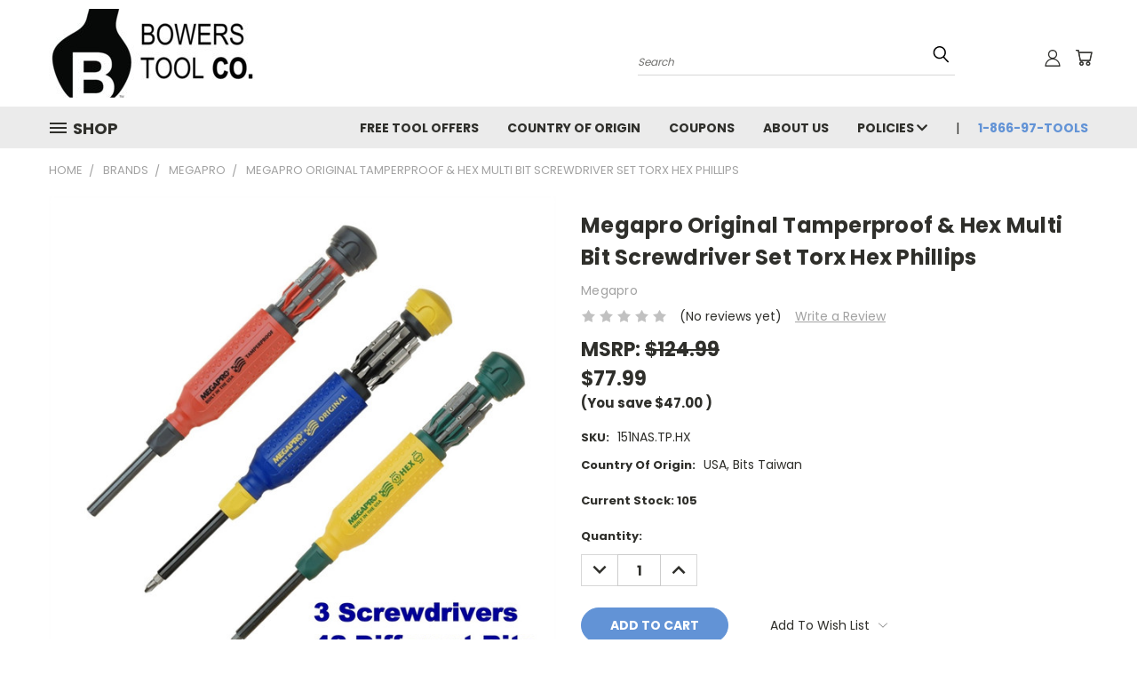

--- FILE ---
content_type: text/html; charset=UTF-8
request_url: https://bowerstool.com/megapro-original-tamperproof-hex-milti-bit-screwdriver-set-torx-hex-phillips/
body_size: 23508
content:


<!DOCTYPE html>
<html class="no-js" lang="en">
    <head>
        <title>Megapro Original Tamperproof &amp; Hex Milti Bit Screwdriver Set Torx Hex Phillips</title>
        <link rel="dns-prefetch preconnect" href="https://cdn11.bigcommerce.com/s-wgmpkehsh4" crossorigin><link rel="dns-prefetch preconnect" href="https://fonts.googleapis.com/" crossorigin><link rel="dns-prefetch preconnect" href="https://fonts.gstatic.com/" crossorigin>
        <meta property="product:price:amount" content="77.99" /><meta property="product:price:currency" content="USD" /><meta property="og:url" content="https://bowerstool.com/megapro-original-tamperproof-hex-milti-bit-screwdriver-set-torx-hex-phillips/" /><meta property="og:site_name" content="Bowers Tool Co." /><meta name="keywords" content="Megapro Original Tamperproof &amp; Hex Milti Bit Screwdriver Set Torx Hex Phillips"><meta name="description" content="Megapro Original Tamperproof &amp; Hex Milti Bit Screwdriver Set Torx Hex Phillips"><link rel='canonical' href='https://bowerstool.com/megapro-original-tamperproof-hex-milti-bit-screwdriver-set-torx-hex-phillips/' /><meta name='platform' content='bigcommerce.stencil' /><meta property="og:type" content="product" />
<meta property="og:title" content="Megapro Original Tamperproof &amp; Hex Multi Bit Screwdriver Set Torx Hex Phillips" />
<meta property="og:description" content="Megapro Original Tamperproof &amp; Hex Milti Bit Screwdriver Set Torx Hex Phillips" />
<meta property="og:image" content="https://cdn11.bigcommerce.com/s-wgmpkehsh4/products/4835/images/12024/151NAS.TP.HX-2__21819.1479323024.500.659.jpg?c=2" />
<meta property="og:availability" content="instock" />
<meta property="pinterest:richpins" content="enabled" />
        
         

        <link href="https://cdn11.bigcommerce.com/s-wgmpkehsh4/product_images/bt%20favicon2.png?t=1499358755" rel="shortcut icon">
       <meta name="viewport" content="width=device-width, initial-scale=1, maximum-scale=1">

       <script>
           document.documentElement.className = document.documentElement.className.replace('no-js', 'js');
       </script>

       <script>
    function browserSupportsAllFeatures() {
        return window.Promise
            && window.fetch
            && window.URL
            && window.URLSearchParams
            && window.WeakMap
            // object-fit support
            && ('objectFit' in document.documentElement.style);
    }

    function loadScript(src) {
        var js = document.createElement('script');
        js.src = src;
        js.onerror = function () {
            console.error('Failed to load polyfill script ' + src);
        };
        document.head.appendChild(js);
    }

    if (!browserSupportsAllFeatures()) {
        loadScript('https://cdn11.bigcommerce.com/s-wgmpkehsh4/stencil/6dc49140-0e75-013a-dddf-520e7bb41f0a/dist/theme-bundle.polyfills.js');
    }
</script>

       <script>
           window.lazySizesConfig = window.lazySizesConfig || {};
           window.lazySizesConfig.loadMode = 1;
       </script>
       <script async src="https://cdn11.bigcommerce.com/s-wgmpkehsh4/stencil/6dc49140-0e75-013a-dddf-520e7bb41f0a/dist/theme-bundle.head_async.js"></script>


        <link href="https://fonts.googleapis.com/css?family=Poppins:400,700&display=swap" rel="stylesheet">
        <link data-stencil-stylesheet href="https://cdn11.bigcommerce.com/s-wgmpkehsh4/stencil/6dc49140-0e75-013a-dddf-520e7bb41f0a/css/theme-b529d9b0-0ccc-013e-021c-6e2206e93f0f.css" rel="stylesheet">
        <link data-stencil-stylesheet href="https://cdn11.bigcommerce.com/s-wgmpkehsh4/stencil/6dc49140-0e75-013a-dddf-520e7bb41f0a/css/vault-b529d9b0-0ccc-013e-021c-6e2206e93f0f.css" rel="stylesheet">
        <link data-stencil-stylesheet href="https://cdn11.bigcommerce.com/s-wgmpkehsh4/stencil/6dc49140-0e75-013a-dddf-520e7bb41f0a/css/custom-b529d9b0-0ccc-013e-021c-6e2206e93f0f.css" rel="stylesheet">

        <!-- Start Tracking Code for analytics_googleanalytics -->

<script>
  (function(i,s,o,g,r,a,m){i['GoogleAnalyticsObject']=r;i[r]=i[r]||function(){
  (i[r].q=i[r].q||[]).push(arguments)},i[r].l=1*new Date();a=s.createElement(o),
  m=s.getElementsByTagName(o)[0];a.async=1;a.src=g;m.parentNode.insertBefore(a,m)
  })(window,document,'script','https://www.google-analytics.com/analytics.js','ga');

  ga('create', 'UA-97868047-1', 'auto');
  ga('send', 'pageview');

</script>

<!-- End Tracking Code for analytics_googleanalytics -->


<script type="text/javascript" src="https://checkout-sdk.bigcommerce.com/v1/loader.js" defer></script>
<script src="https://www.google.com/recaptcha/api.js" async defer></script>
<script type="text/javascript">
var BCData = {"product_attributes":{"sku":"151NAS.TP.HX","upc":null,"mpn":null,"gtin":null,"weight":null,"base":true,"image":null,"price":{"without_tax":{"formatted":"$77.99","value":77.99,"currency":"USD"},"tax_label":"Tax","rrp_without_tax":{"formatted":"$124.99","value":124.99,"currency":"USD"},"saved":{"formatted":"$47.00","value":47,"currency":"USD"}},"stock":105,"instock":true,"stock_message":null,"purchasable":true,"purchasing_message":null,"call_for_price_message":null}};
</script>
<!-- Google tag (gtag.js) -->
<script async src="https://www.googletagmanager.com/gtag/js?id=AW-11173343817"></script>
<script>
  window.dataLayer = window.dataLayer || [];
  function gtag(){dataLayer.push(arguments);}
  gtag('js', new Date());

  gtag('config', 'AW-11173343817');
</script>
<script nonce="">
(function () {
    var xmlHttp = new XMLHttpRequest();

    xmlHttp.open('POST', 'https://bes.gcp.data.bigcommerce.com/nobot');
    xmlHttp.setRequestHeader('Content-Type', 'application/json');
    xmlHttp.send('{"store_id":"10212947","timezone_offset":"-6.0","timestamp":"2026-02-03T14:38:59.04846000Z","visit_id":"a138bfc8-dab6-492a-93a7-5b3af81baecd","channel_id":1}');
})();
</script>

        
    </head>
    <body class="product">
      <!-- ACTIVE SHOPNAV DIM PAGE -->
      <div id="shopnav-dim-page" style="display: none;">
        <div style="top: 50%; left: 50%; display: none;" id="dialog" class="window">
          <div id="san"></div>
        </div>
        <div style="width: 2478px; font-size: 32pt; color:white; height: 1202px; display: none; opacity: 0.4;" id="mask"></div>
      </div>
      <!-- END ACTIVE SHOPNAV DIM PAGE -->
        <!-- snippet location header -->
        <svg data-src="https://cdn11.bigcommerce.com/s-wgmpkehsh4/stencil/6dc49140-0e75-013a-dddf-520e7bb41f0a/img/icon-sprite.svg" class="icons-svg-sprite"></svg>


        <header class="header header-logo--left" role="banner">
    <a href="#" class="mobileMenu-toggle" data-mobile-menu-toggle="menu">
        <span class="mobileMenu-toggleIcon">Toggle menu</span>
    </a>

  <div class="logo-user-section container">
        <div class="header-logo header-logo--left">
            <a href="https://bowerstool.com/">
            <div class="header-logo-image-container">
                <img class="header-logo-image" src="https://cdn11.bigcommerce.com/s-wgmpkehsh4/images/stencil/232x100/bt1_229x100_1569533915__69489.original.jpg" alt="Bowers Tool Co." title="Bowers Tool Co.">
            </div>
</a>
        </div>
        <nav class="navUser">
    <ul class="navUser-section navUser-section--alt">

        <div class="dropdown dropdown--quickSearch desktop" id="quickSearch" aria-hidden="true" tabindex="-1" data-prevent-quick-search-close>
            <div class="container">
  <a href="#" class="quickSearch-mobileToggle" title="Submit Search" alt="Submit Search">
      <span class="mobileMenu-toggleIcon"></span>
  </a>
    <form class="form" action="/search.php">
        <fieldset class="form-fieldset">
            <div class="form-field">
                <label class="is-srOnly" for="search_query">Search</label>
                <input class="form-input" data-search-quick name="search_query" id="search_query" data-error-message="Search field cannot be empty." placeholder="Search" autocomplete="off">
                <!-- <input class="button button--primary form-prefixPostfix-button--postfix" type="submit" value=""><svg class="header-icon search-icon"><use xlink:href="#icon-search"></use></svg> -->
            </div>
        </fieldset>
        <div class="search-icon submit">
          <input title="Submit Search" alt="Submit Search" class="button button--primary form-prefixPostfix-button--postfix" type="submit" value="">
          <svg class="header-icon search-icon" title="submit" alt="submit"><use xlink:href="#icon-search"></use></svg>
        </div>
    </form>
    <section class="quickSearchResults" data-bind="html: results"></section>
</div>
        </div>

        <div class="user-icons">
          <!-- <li class="navUser-item navUser-item--cart user-icons">
              <a
                  class="navUser-action"
                  data-cart-preview
                  data-dropdown="cart-preview-dropdown"
                  data-options="align:right"
                  href="/cart.php"
                  aria-label="Cart with 0 items"
                  <span class="navUser-item-cartLabel"><svg class="header-icon cart-icon"><use xlink:href="#icon-cart"></use></svg></span> <span class="countPill cart-quantity"></span>
              </a>

              <div class="dropdown-menu" id="cart-preview-dropdown" data-dropdown-content aria-hidden="true"></div>
          </li> -->

          <li class="navUser-item navUser-item--cart user-icons">
            <a class="navUser-action"
               data-cart-preview
               data-dropdown="cart-preview-dropdown"
               data-options="align:right"
               href="/cart.php"
               aria-label="Cart with 0 items"
            >
                <!-- <span class="navUser-item-cartLabel">Cart</span>
                <span class="countPill cart-quantity"></span> -->
                <span class="navUser-item-cartLabel"><svg class="header-icon cart-icon"><use xlink:href="#icon-cart"></use></svg></span> <span class="countPill cart-quantity"></span>
            </a>

            <div class="dropdown-menu" id="cart-preview-dropdown" data-dropdown-content aria-hidden="true"></div>
        </li>

          

        <a title="Compare Items" class="navUser-action navUser-item--compare" href="/compare" data-compare-nav><svg class="header-icon compare-icon"><use xlink:href="#icon-compare"></use></svg><span class="countPill countPill--positive countPill--alt compare"></span></a>

        <!-- <li class="navUser-item navUser-item--account user-icons account"> -->
                    <!-- <a class="navUser-action" href="/login.php"><svg class="header-icon account-icon"><use xlink:href="#icon-account"></use></svg></a> -->
                    <!-- <ul class="account-link enabled"> -->
    <li class="navUser-item navUser-item--account user-icons account">
        <a class="navUser-action account signin-list" title="User Toolbox" alt="User Toolbox" href="/login.php"><svg class="header-icon account-icon"><use xlink:href="#icon-account"></use></svg></a>
        <!-- <a class="navUser-action login" href="/login.php">Sign in</a> -->
        <div class="dropdown-menu signin-list" id="account-dropdown-signin-list">
          <!-- <h2 class="container-header">Account Info</h2> -->
            <nav class="navBar navBar--sub navBar--account signin-list">
    <ul class="navBar-section signout-list">
      <li>
        <a class="navBar-action signout-list" href="/login.php">Sign in  </a>
          <span class="navUser-or"> or </span>
          <a class="navBar-action signout-list" href="/login.php?action=create_account">  Register</a></li>
    </ul>
</nav>
            <!-- <hr class="left full-width" /> -->
            <!-- { {> components / common / currency-selector-dropdown } } -->
            <!-- <a class="button button--primary signin-register logout-button" href="/login.php">Sign in</a> -->
        </div>
     </li>
<!-- </ul> -->
        <!-- </li> -->

        <li class="navUser-item quicksearch mobile">
            <a class="navUser-action navUser-action--quickSearch desktop-toggle" href="#" data-search="quickSearch" aria-controls="quickSearch" aria-expanded="false"><svg class="header-icon search-icon"><use xlink:href="#icon-search"></use></svg></a>
        </li>

    </ul>
    </div>

</nav>
  </div>
    <div id="menu-wrapper">
        <div class="navPages-container" id="menu" data-menu>
          <div class="navPages-wider desktop">
  <div class="nav-minus-logo">
  <div class="mega-cat-nav ">
    <li class="navPages-item navPages-item-page container-header btn">
      <a class="navPages-action">
        <svg class="mega-menu-icon open"><use xlink:href="#icon-v-menu" /></svg><svg class="mega-menu-icon close"><use xlink:href="#icon-close" /><span class="burger-menu">Shop</span><span class="burger-menu fixed">Menu</span>
      </a>
      <div class="clear"></div>
    </li>
    <nav class="navPages">
      <div class="mega-cat-dropdown">
        <div class="inner">

        <div id="page-wrapper">
        <div class="category-list">
          <h2 class="container-header mobile">Categories</h2>
          <li class="navPages-item top-level categories">
              <div class="desktop">
    <a class="navPages-action single-level sideNavTopLevel needsclick" href="https://bowerstool.com/automotive/">Automotive</a>
</div>

<div class="mobile">
    <a class="navPages-action single-level sideNavTopLevel needsclick" href="https://bowerstool.com/automotive/">Automotive</a>
</div>
          </li>
          <li class="navPages-item top-level categories">
              <div class="desktop">
    <a class="navPages-action single-level sideNavTopLevel needsclick" href="https://bowerstool.com/drill-bits-accessories/">Drill Bits &amp; Accessories</a>
</div>

<div class="mobile">
    <a class="navPages-action single-level sideNavTopLevel needsclick" href="https://bowerstool.com/drill-bits-accessories/">Drill Bits &amp; Accessories</a>
</div>
          </li>
          <li class="navPages-item top-level categories">
              <div class="desktop">
    <a class="navPages-action single-level sideNavTopLevel needsclick" href="https://bowerstool.com/electrical/">Electrical</a>
</div>

<div class="mobile">
    <a class="navPages-action single-level sideNavTopLevel needsclick" href="https://bowerstool.com/electrical/">Electrical</a>
</div>
          </li>
          <li class="navPages-item top-level categories">
              <div class="desktop">
    <a class="navPages-action single-level sideNavTopLevel needsclick" href="https://bowerstool.com/exclusive-co-banded-custom-bundle-products/">Exclusive Co-Banded &amp; Custom Products</a>
</div>

<div class="mobile">
    <a class="navPages-action single-level sideNavTopLevel needsclick" href="https://bowerstool.com/exclusive-co-banded-custom-bundle-products/">Exclusive Co-Banded &amp; Custom Products</a>
</div>
          </li>
          <li class="navPages-item top-level categories">
              <div class="desktop">
    <a class="navPages-action navPages-action-depth-max has-subMenu is-root second-level-parent sideNavTopLevel needsclick" href="https://bowerstool.com/hardware/">Fasteners and Hardware
    <i class="icon navPages-action-moreIcon closed topLevel" aria-hidden="true"><svg><use xlink:href="#icon-chevron-down" /></svg></i>
    </a>
    <div class="navPage-subMenu navPage-subMenu-horizontal second-level-flyout" id="navPages-356" aria-hidden="true" tabindex="-1">
  <div class="category-title">
    <h2><a class="category-title" href="https://bowerstool.com/hardware/">Fasteners and Hardware</a></h2>
    <div class="flyout-pagination-container top">
      <a class="navPages-action previous">
        <i class="icon prev" aria-hidden="true">
          <svg><use xlink:href="#icon-circle-left" /></svg>
        </i>
      </a>
      <!-- <span class="dots"></span> -->
      <a class="navPages-action next">
        <i class="icon next" aria-hidden="true">
          <svg><use xlink:href="#icon-circle-right" /></svg>
        </i>
      </a>
    </div>
  </div>
  <div class="flyout-pagination-container bottom">
    <a class="navPages-action previous">
      <i class="icon prev" aria-hidden="true">
        <svg><use xlink:href="#icon-chevron-left" /></svg>
      </i>
    </a>
    <span class="dots"></span>
    <a class="navPages-action next">
      <i class="icon next" aria-hidden="true">
        <svg><use xlink:href="#icon-chevron-left" /></svg>
      </i>
    </a>
  </div>

  <div class="desktop">
    <ul class="navPage-subMenu-list all-second-level-plus-container flyout-page-wrapper">
            <li class="navPage-subMenu-item-child second-level">
                    <a class="navPage-subMenu-action navPages-action navPages-action-depth-max has-subMenu second-level" href="https://bowerstool.com/hardware/cable-ties/">
                        Cable Ties <i class="icon navPages-action-moreIcon second-level" aria-hidden="true"><svg><use xlink:href="#icon-chevron-down" /></svg></i>
                    </a>
                    <div class="navPage-subMenu navPage-subMenu-horizontal third-level-flyout" id="navPages-357" aria-hidden="true" tabindex="-1">
    <ul class="navPage-subMenu-list">
            <li class="navPage-subMenu-item-child third-level">
                    <a class="navPage-subMenu-action navPages-action" href="https://bowerstool.com/standard-cable-ties/">Standard Cable Ties</a>
            </li>
            <li class="navPage-subMenu-item-child third-level">
                    <a class="navPage-subMenu-action navPages-action" href="https://bowerstool.com/colored-cable-ties/">Colored Cable Ties</a>
            </li>
            <li class="navPage-subMenu-item-child third-level">
                    <a class="navPage-subMenu-action navPages-action" href="https://bowerstool.com/hardware/cable-ties/mounting-cable-ties/">Mounting Cable Ties</a>
            </li>
        <li class="navPage-subMenu-item-paren view-all">
            <a class="navPage-subMenu-action navPages-action navPages-action-depth-max view-all" href="https://bowerstool.com/hardware/cable-ties/">View All</a>
        </li>
    </ul>
</div>
            </li>
        <!-- <div class="flyout-pagination-container bottom">
          <a class="navPages-action previous">
            <i class="icon prev" aria-hidden="true">
              <svg><use xlink:href="#icon-chevron-left" /></svg>
            </i>
          </a>
          <span class="dots"></span>
          <a class="navPages-action next">
            <i class="icon next" aria-hidden="true">
              <svg><use xlink:href="#icon-chevron-left" /></svg>
            </i>
          </a>
        </div> -->

    </ul>
    </div>

<div class="mobile">
    <ul class="navPage-subMenu-list all-second-level-plus-container flyout-page-wrapper">
            <li class="navPage-subMenu-item-child second-level">
                    <a class="navPage-subMenu-action navPages-action navPages-action-depth-max has-subMenu second-level" href="https://bowerstool.com/hardware/cable-ties/">
                        Cable Ties
                    </a>
                    <i class="icon navPages-action-moreIcon second-level" aria-hidden="true"><svg><use xlink:href="#icon-chevron-down" /></svg></i>
                    <div class="navPage-subMenu navPage-subMenu-horizontal third-level-flyout" id="navPages-357" aria-hidden="true" tabindex="-1">
    <ul class="navPage-subMenu-list">
            <li class="navPage-subMenu-item-child third-level">
                    <a class="navPage-subMenu-action navPages-action" href="https://bowerstool.com/standard-cable-ties/">Standard Cable Ties</a>
            </li>
            <li class="navPage-subMenu-item-child third-level">
                    <a class="navPage-subMenu-action navPages-action" href="https://bowerstool.com/colored-cable-ties/">Colored Cable Ties</a>
            </li>
            <li class="navPage-subMenu-item-child third-level">
                    <a class="navPage-subMenu-action navPages-action" href="https://bowerstool.com/hardware/cable-ties/mounting-cable-ties/">Mounting Cable Ties</a>
            </li>
        <li class="navPage-subMenu-item-paren view-all">
            <a class="navPage-subMenu-action navPages-action navPages-action-depth-max view-all" href="https://bowerstool.com/hardware/cable-ties/">View All</a>
        </li>
    </ul>
</div>
            </li>
        <!-- <div class="flyout-pagination-container bottom">
          <a class="navPages-action previous">
            <i class="icon prev" aria-hidden="true">
              <svg><use xlink:href="#icon-chevron-left" /></svg>
            </i>
          </a>
          <span class="dots"></span>
          <a class="navPages-action next">
            <i class="icon next" aria-hidden="true">
              <svg><use xlink:href="#icon-chevron-left" /></svg>
            </i>
          </a>
        </div> -->

    </ul>
    </div>
</div>
</div>

<div class="mobile">
    <a class="navPages-action navPages-action-depth-max has-subMenu is-root second-level-parent sideNavTopLevel needsclick" href="https://bowerstool.com/hardware/">Fasteners and Hardware
    </a>
     <i class="icon navPages-action-moreIcon closed topLevel" aria-hidden="true"><svg><use xlink:href="#icon-chevron-down" /></svg></i>
    <div class="navPage-subMenu navPage-subMenu-horizontal second-level-flyout" id="navPages-356" aria-hidden="true" tabindex="-1">
  <div class="category-title">
    <h2><a class="category-title" href="https://bowerstool.com/hardware/">Fasteners and Hardware</a></h2>
    <div class="flyout-pagination-container top">
      <a class="navPages-action previous">
        <i class="icon prev" aria-hidden="true">
          <svg><use xlink:href="#icon-circle-left" /></svg>
        </i>
      </a>
      <!-- <span class="dots"></span> -->
      <a class="navPages-action next">
        <i class="icon next" aria-hidden="true">
          <svg><use xlink:href="#icon-circle-right" /></svg>
        </i>
      </a>
    </div>
  </div>
  <div class="flyout-pagination-container bottom">
    <a class="navPages-action previous">
      <i class="icon prev" aria-hidden="true">
        <svg><use xlink:href="#icon-chevron-left" /></svg>
      </i>
    </a>
    <span class="dots"></span>
    <a class="navPages-action next">
      <i class="icon next" aria-hidden="true">
        <svg><use xlink:href="#icon-chevron-left" /></svg>
      </i>
    </a>
  </div>

  <div class="desktop">
    <ul class="navPage-subMenu-list all-second-level-plus-container flyout-page-wrapper">
            <li class="navPage-subMenu-item-child second-level">
                    <a class="navPage-subMenu-action navPages-action navPages-action-depth-max has-subMenu second-level" href="https://bowerstool.com/hardware/cable-ties/">
                        Cable Ties <i class="icon navPages-action-moreIcon second-level" aria-hidden="true"><svg><use xlink:href="#icon-chevron-down" /></svg></i>
                    </a>
                    <div class="navPage-subMenu navPage-subMenu-horizontal third-level-flyout" id="navPages-357" aria-hidden="true" tabindex="-1">
    <ul class="navPage-subMenu-list">
            <li class="navPage-subMenu-item-child third-level">
                    <a class="navPage-subMenu-action navPages-action" href="https://bowerstool.com/standard-cable-ties/">Standard Cable Ties</a>
            </li>
            <li class="navPage-subMenu-item-child third-level">
                    <a class="navPage-subMenu-action navPages-action" href="https://bowerstool.com/colored-cable-ties/">Colored Cable Ties</a>
            </li>
            <li class="navPage-subMenu-item-child third-level">
                    <a class="navPage-subMenu-action navPages-action" href="https://bowerstool.com/hardware/cable-ties/mounting-cable-ties/">Mounting Cable Ties</a>
            </li>
        <li class="navPage-subMenu-item-paren view-all">
            <a class="navPage-subMenu-action navPages-action navPages-action-depth-max view-all" href="https://bowerstool.com/hardware/cable-ties/">View All</a>
        </li>
    </ul>
</div>
            </li>
        <!-- <div class="flyout-pagination-container bottom">
          <a class="navPages-action previous">
            <i class="icon prev" aria-hidden="true">
              <svg><use xlink:href="#icon-chevron-left" /></svg>
            </i>
          </a>
          <span class="dots"></span>
          <a class="navPages-action next">
            <i class="icon next" aria-hidden="true">
              <svg><use xlink:href="#icon-chevron-left" /></svg>
            </i>
          </a>
        </div> -->

    </ul>
    </div>

<div class="mobile">
    <ul class="navPage-subMenu-list all-second-level-plus-container flyout-page-wrapper">
            <li class="navPage-subMenu-item-child second-level">
                    <a class="navPage-subMenu-action navPages-action navPages-action-depth-max has-subMenu second-level" href="https://bowerstool.com/hardware/cable-ties/">
                        Cable Ties
                    </a>
                    <i class="icon navPages-action-moreIcon second-level" aria-hidden="true"><svg><use xlink:href="#icon-chevron-down" /></svg></i>
                    <div class="navPage-subMenu navPage-subMenu-horizontal third-level-flyout" id="navPages-357" aria-hidden="true" tabindex="-1">
    <ul class="navPage-subMenu-list">
            <li class="navPage-subMenu-item-child third-level">
                    <a class="navPage-subMenu-action navPages-action" href="https://bowerstool.com/standard-cable-ties/">Standard Cable Ties</a>
            </li>
            <li class="navPage-subMenu-item-child third-level">
                    <a class="navPage-subMenu-action navPages-action" href="https://bowerstool.com/colored-cable-ties/">Colored Cable Ties</a>
            </li>
            <li class="navPage-subMenu-item-child third-level">
                    <a class="navPage-subMenu-action navPages-action" href="https://bowerstool.com/hardware/cable-ties/mounting-cable-ties/">Mounting Cable Ties</a>
            </li>
        <li class="navPage-subMenu-item-paren view-all">
            <a class="navPage-subMenu-action navPages-action navPages-action-depth-max view-all" href="https://bowerstool.com/hardware/cable-ties/">View All</a>
        </li>
    </ul>
</div>
            </li>
        <!-- <div class="flyout-pagination-container bottom">
          <a class="navPages-action previous">
            <i class="icon prev" aria-hidden="true">
              <svg><use xlink:href="#icon-chevron-left" /></svg>
            </i>
          </a>
          <span class="dots"></span>
          <a class="navPages-action next">
            <i class="icon next" aria-hidden="true">
              <svg><use xlink:href="#icon-chevron-left" /></svg>
            </i>
          </a>
        </div> -->

    </ul>
    </div>
</div>
</div>
          </li>
          <li class="navPages-item top-level categories">
              <div class="desktop">
    <a class="navPages-action navPages-action-depth-max has-subMenu is-root second-level-parent sideNavTopLevel needsclick" href="https://bowerstool.com/free-tool-offers/">FREE TOOL OFFERS
    <i class="icon navPages-action-moreIcon closed topLevel" aria-hidden="true"><svg><use xlink:href="#icon-chevron-down" /></svg></i>
    </a>
    <div class="navPage-subMenu navPage-subMenu-horizontal second-level-flyout" id="navPages-355" aria-hidden="true" tabindex="-1">
  <div class="category-title">
    <h2><a class="category-title" href="https://bowerstool.com/free-tool-offers/">FREE TOOL OFFERS</a></h2>
    <div class="flyout-pagination-container top">
      <a class="navPages-action previous">
        <i class="icon prev" aria-hidden="true">
          <svg><use xlink:href="#icon-circle-left" /></svg>
        </i>
      </a>
      <!-- <span class="dots"></span> -->
      <a class="navPages-action next">
        <i class="icon next" aria-hidden="true">
          <svg><use xlink:href="#icon-circle-right" /></svg>
        </i>
      </a>
    </div>
  </div>
  <div class="flyout-pagination-container bottom">
    <a class="navPages-action previous">
      <i class="icon prev" aria-hidden="true">
        <svg><use xlink:href="#icon-chevron-left" /></svg>
      </i>
    </a>
    <span class="dots"></span>
    <a class="navPages-action next">
      <i class="icon next" aria-hidden="true">
        <svg><use xlink:href="#icon-chevron-left" /></svg>
      </i>
    </a>
  </div>

  <div class="desktop">
    <ul class="navPage-subMenu-list all-second-level-plus-container flyout-page-wrapper">
            <li class="navPage-subMenu-item-child second-level">
                    <a class="navPage-subMenu-action navPages-action second-level" href="https://bowerstool.com/free-tool-offers/10-free-tool-offers/">$10+ FREE TOOL OFFERS</a>
                    <!-- <a class="navPage-subMenu-action navPages-action navPages-action-depth-max view-all" href="https://bowerstool.com/free-tool-offers/10-free-tool-offers/">View All</a> -->
            </li>
            <li class="navPage-subMenu-item-child second-level">
                    <a class="navPage-subMenu-action navPages-action second-level" href="https://bowerstool.com/free-tool-offers/75-free-tool-offers/">$75+ FREE TOOL OFFERS</a>
                    <!-- <a class="navPage-subMenu-action navPages-action navPages-action-depth-max view-all" href="https://bowerstool.com/free-tool-offers/75-free-tool-offers/">View All</a> -->
            </li>
            <li class="navPage-subMenu-item-child second-level">
                    <a class="navPage-subMenu-action navPages-action second-level" href="https://bowerstool.com/free-tool-offers/100-free-tool-offers/">$100+ FREE TOOL OFFERS</a>
                    <!-- <a class="navPage-subMenu-action navPages-action navPages-action-depth-max view-all" href="https://bowerstool.com/free-tool-offers/100-free-tool-offers/">View All</a> -->
            </li>
            <li class="navPage-subMenu-item-child second-level">
                    <a class="navPage-subMenu-action navPages-action second-level" href="https://bowerstool.com/free-tool-offers/150-free-tool-offers/">$150+ FREE TOOL OFFERS</a>
                    <!-- <a class="navPage-subMenu-action navPages-action navPages-action-depth-max view-all" href="https://bowerstool.com/free-tool-offers/150-free-tool-offers/">View All</a> -->
            </li>
            <li class="navPage-subMenu-item-child second-level">
                    <a class="navPage-subMenu-action navPages-action second-level" href="https://bowerstool.com/free-tool-offers/250-free-tool-offers/">$250+ FREE TOOL OFFERS</a>
                    <!-- <a class="navPage-subMenu-action navPages-action navPages-action-depth-max view-all" href="https://bowerstool.com/free-tool-offers/250-free-tool-offers/">View All</a> -->
            </li>
            <li class="navPage-subMenu-item-child second-level">
                    <a class="navPage-subMenu-action navPages-action second-level" href="https://bowerstool.com/free-tool-offers/500-free-tool-offers/">$500+ FREE TOOL OFFERS</a>
                    <!-- <a class="navPage-subMenu-action navPages-action navPages-action-depth-max view-all" href="https://bowerstool.com/free-tool-offers/500-free-tool-offers/">View All</a> -->
            </li>
            <li class="navPage-subMenu-item-child second-level">
                    <a class="navPage-subMenu-action navPages-action second-level" href="https://bowerstool.com/free-tool-offers/1000-free-tool-offers/">$1000+ FREE TOOL OFFERS</a>
                    <!-- <a class="navPage-subMenu-action navPages-action navPages-action-depth-max view-all" href="https://bowerstool.com/free-tool-offers/1000-free-tool-offers/">View All</a> -->
            </li>
        <!-- <div class="flyout-pagination-container bottom">
          <a class="navPages-action previous">
            <i class="icon prev" aria-hidden="true">
              <svg><use xlink:href="#icon-chevron-left" /></svg>
            </i>
          </a>
          <span class="dots"></span>
          <a class="navPages-action next">
            <i class="icon next" aria-hidden="true">
              <svg><use xlink:href="#icon-chevron-left" /></svg>
            </i>
          </a>
        </div> -->

    </ul>
    </div>

<div class="mobile">
    <ul class="navPage-subMenu-list all-second-level-plus-container flyout-page-wrapper">
            <li class="navPage-subMenu-item-child second-level">
                    <a class="navPage-subMenu-action navPages-action second-level" href="https://bowerstool.com/free-tool-offers/10-free-tool-offers/">$10+ FREE TOOL OFFERS</a>
                    <!-- <a class="navPage-subMenu-action navPages-action navPages-action-depth-max view-all" href="https://bowerstool.com/free-tool-offers/10-free-tool-offers/">View All</a> -->
            </li>
            <li class="navPage-subMenu-item-child second-level">
                    <a class="navPage-subMenu-action navPages-action second-level" href="https://bowerstool.com/free-tool-offers/75-free-tool-offers/">$75+ FREE TOOL OFFERS</a>
                    <!-- <a class="navPage-subMenu-action navPages-action navPages-action-depth-max view-all" href="https://bowerstool.com/free-tool-offers/75-free-tool-offers/">View All</a> -->
            </li>
            <li class="navPage-subMenu-item-child second-level">
                    <a class="navPage-subMenu-action navPages-action second-level" href="https://bowerstool.com/free-tool-offers/100-free-tool-offers/">$100+ FREE TOOL OFFERS</a>
                    <!-- <a class="navPage-subMenu-action navPages-action navPages-action-depth-max view-all" href="https://bowerstool.com/free-tool-offers/100-free-tool-offers/">View All</a> -->
            </li>
            <li class="navPage-subMenu-item-child second-level">
                    <a class="navPage-subMenu-action navPages-action second-level" href="https://bowerstool.com/free-tool-offers/150-free-tool-offers/">$150+ FREE TOOL OFFERS</a>
                    <!-- <a class="navPage-subMenu-action navPages-action navPages-action-depth-max view-all" href="https://bowerstool.com/free-tool-offers/150-free-tool-offers/">View All</a> -->
            </li>
            <li class="navPage-subMenu-item-child second-level">
                    <a class="navPage-subMenu-action navPages-action second-level" href="https://bowerstool.com/free-tool-offers/250-free-tool-offers/">$250+ FREE TOOL OFFERS</a>
                    <!-- <a class="navPage-subMenu-action navPages-action navPages-action-depth-max view-all" href="https://bowerstool.com/free-tool-offers/250-free-tool-offers/">View All</a> -->
            </li>
            <li class="navPage-subMenu-item-child second-level">
                    <a class="navPage-subMenu-action navPages-action second-level" href="https://bowerstool.com/free-tool-offers/500-free-tool-offers/">$500+ FREE TOOL OFFERS</a>
                    <!-- <a class="navPage-subMenu-action navPages-action navPages-action-depth-max view-all" href="https://bowerstool.com/free-tool-offers/500-free-tool-offers/">View All</a> -->
            </li>
            <li class="navPage-subMenu-item-child second-level">
                    <a class="navPage-subMenu-action navPages-action second-level" href="https://bowerstool.com/free-tool-offers/1000-free-tool-offers/">$1000+ FREE TOOL OFFERS</a>
                    <!-- <a class="navPage-subMenu-action navPages-action navPages-action-depth-max view-all" href="https://bowerstool.com/free-tool-offers/1000-free-tool-offers/">View All</a> -->
            </li>
        <!-- <div class="flyout-pagination-container bottom">
          <a class="navPages-action previous">
            <i class="icon prev" aria-hidden="true">
              <svg><use xlink:href="#icon-chevron-left" /></svg>
            </i>
          </a>
          <span class="dots"></span>
          <a class="navPages-action next">
            <i class="icon next" aria-hidden="true">
              <svg><use xlink:href="#icon-chevron-left" /></svg>
            </i>
          </a>
        </div> -->

    </ul>
    </div>
</div>
</div>

<div class="mobile">
    <a class="navPages-action navPages-action-depth-max has-subMenu is-root second-level-parent sideNavTopLevel needsclick" href="https://bowerstool.com/free-tool-offers/">FREE TOOL OFFERS
    </a>
     <i class="icon navPages-action-moreIcon closed topLevel" aria-hidden="true"><svg><use xlink:href="#icon-chevron-down" /></svg></i>
    <div class="navPage-subMenu navPage-subMenu-horizontal second-level-flyout" id="navPages-355" aria-hidden="true" tabindex="-1">
  <div class="category-title">
    <h2><a class="category-title" href="https://bowerstool.com/free-tool-offers/">FREE TOOL OFFERS</a></h2>
    <div class="flyout-pagination-container top">
      <a class="navPages-action previous">
        <i class="icon prev" aria-hidden="true">
          <svg><use xlink:href="#icon-circle-left" /></svg>
        </i>
      </a>
      <!-- <span class="dots"></span> -->
      <a class="navPages-action next">
        <i class="icon next" aria-hidden="true">
          <svg><use xlink:href="#icon-circle-right" /></svg>
        </i>
      </a>
    </div>
  </div>
  <div class="flyout-pagination-container bottom">
    <a class="navPages-action previous">
      <i class="icon prev" aria-hidden="true">
        <svg><use xlink:href="#icon-chevron-left" /></svg>
      </i>
    </a>
    <span class="dots"></span>
    <a class="navPages-action next">
      <i class="icon next" aria-hidden="true">
        <svg><use xlink:href="#icon-chevron-left" /></svg>
      </i>
    </a>
  </div>

  <div class="desktop">
    <ul class="navPage-subMenu-list all-second-level-plus-container flyout-page-wrapper">
            <li class="navPage-subMenu-item-child second-level">
                    <a class="navPage-subMenu-action navPages-action second-level" href="https://bowerstool.com/free-tool-offers/10-free-tool-offers/">$10+ FREE TOOL OFFERS</a>
                    <!-- <a class="navPage-subMenu-action navPages-action navPages-action-depth-max view-all" href="https://bowerstool.com/free-tool-offers/10-free-tool-offers/">View All</a> -->
            </li>
            <li class="navPage-subMenu-item-child second-level">
                    <a class="navPage-subMenu-action navPages-action second-level" href="https://bowerstool.com/free-tool-offers/75-free-tool-offers/">$75+ FREE TOOL OFFERS</a>
                    <!-- <a class="navPage-subMenu-action navPages-action navPages-action-depth-max view-all" href="https://bowerstool.com/free-tool-offers/75-free-tool-offers/">View All</a> -->
            </li>
            <li class="navPage-subMenu-item-child second-level">
                    <a class="navPage-subMenu-action navPages-action second-level" href="https://bowerstool.com/free-tool-offers/100-free-tool-offers/">$100+ FREE TOOL OFFERS</a>
                    <!-- <a class="navPage-subMenu-action navPages-action navPages-action-depth-max view-all" href="https://bowerstool.com/free-tool-offers/100-free-tool-offers/">View All</a> -->
            </li>
            <li class="navPage-subMenu-item-child second-level">
                    <a class="navPage-subMenu-action navPages-action second-level" href="https://bowerstool.com/free-tool-offers/150-free-tool-offers/">$150+ FREE TOOL OFFERS</a>
                    <!-- <a class="navPage-subMenu-action navPages-action navPages-action-depth-max view-all" href="https://bowerstool.com/free-tool-offers/150-free-tool-offers/">View All</a> -->
            </li>
            <li class="navPage-subMenu-item-child second-level">
                    <a class="navPage-subMenu-action navPages-action second-level" href="https://bowerstool.com/free-tool-offers/250-free-tool-offers/">$250+ FREE TOOL OFFERS</a>
                    <!-- <a class="navPage-subMenu-action navPages-action navPages-action-depth-max view-all" href="https://bowerstool.com/free-tool-offers/250-free-tool-offers/">View All</a> -->
            </li>
            <li class="navPage-subMenu-item-child second-level">
                    <a class="navPage-subMenu-action navPages-action second-level" href="https://bowerstool.com/free-tool-offers/500-free-tool-offers/">$500+ FREE TOOL OFFERS</a>
                    <!-- <a class="navPage-subMenu-action navPages-action navPages-action-depth-max view-all" href="https://bowerstool.com/free-tool-offers/500-free-tool-offers/">View All</a> -->
            </li>
            <li class="navPage-subMenu-item-child second-level">
                    <a class="navPage-subMenu-action navPages-action second-level" href="https://bowerstool.com/free-tool-offers/1000-free-tool-offers/">$1000+ FREE TOOL OFFERS</a>
                    <!-- <a class="navPage-subMenu-action navPages-action navPages-action-depth-max view-all" href="https://bowerstool.com/free-tool-offers/1000-free-tool-offers/">View All</a> -->
            </li>
        <!-- <div class="flyout-pagination-container bottom">
          <a class="navPages-action previous">
            <i class="icon prev" aria-hidden="true">
              <svg><use xlink:href="#icon-chevron-left" /></svg>
            </i>
          </a>
          <span class="dots"></span>
          <a class="navPages-action next">
            <i class="icon next" aria-hidden="true">
              <svg><use xlink:href="#icon-chevron-left" /></svg>
            </i>
          </a>
        </div> -->

    </ul>
    </div>

<div class="mobile">
    <ul class="navPage-subMenu-list all-second-level-plus-container flyout-page-wrapper">
            <li class="navPage-subMenu-item-child second-level">
                    <a class="navPage-subMenu-action navPages-action second-level" href="https://bowerstool.com/free-tool-offers/10-free-tool-offers/">$10+ FREE TOOL OFFERS</a>
                    <!-- <a class="navPage-subMenu-action navPages-action navPages-action-depth-max view-all" href="https://bowerstool.com/free-tool-offers/10-free-tool-offers/">View All</a> -->
            </li>
            <li class="navPage-subMenu-item-child second-level">
                    <a class="navPage-subMenu-action navPages-action second-level" href="https://bowerstool.com/free-tool-offers/75-free-tool-offers/">$75+ FREE TOOL OFFERS</a>
                    <!-- <a class="navPage-subMenu-action navPages-action navPages-action-depth-max view-all" href="https://bowerstool.com/free-tool-offers/75-free-tool-offers/">View All</a> -->
            </li>
            <li class="navPage-subMenu-item-child second-level">
                    <a class="navPage-subMenu-action navPages-action second-level" href="https://bowerstool.com/free-tool-offers/100-free-tool-offers/">$100+ FREE TOOL OFFERS</a>
                    <!-- <a class="navPage-subMenu-action navPages-action navPages-action-depth-max view-all" href="https://bowerstool.com/free-tool-offers/100-free-tool-offers/">View All</a> -->
            </li>
            <li class="navPage-subMenu-item-child second-level">
                    <a class="navPage-subMenu-action navPages-action second-level" href="https://bowerstool.com/free-tool-offers/150-free-tool-offers/">$150+ FREE TOOL OFFERS</a>
                    <!-- <a class="navPage-subMenu-action navPages-action navPages-action-depth-max view-all" href="https://bowerstool.com/free-tool-offers/150-free-tool-offers/">View All</a> -->
            </li>
            <li class="navPage-subMenu-item-child second-level">
                    <a class="navPage-subMenu-action navPages-action second-level" href="https://bowerstool.com/free-tool-offers/250-free-tool-offers/">$250+ FREE TOOL OFFERS</a>
                    <!-- <a class="navPage-subMenu-action navPages-action navPages-action-depth-max view-all" href="https://bowerstool.com/free-tool-offers/250-free-tool-offers/">View All</a> -->
            </li>
            <li class="navPage-subMenu-item-child second-level">
                    <a class="navPage-subMenu-action navPages-action second-level" href="https://bowerstool.com/free-tool-offers/500-free-tool-offers/">$500+ FREE TOOL OFFERS</a>
                    <!-- <a class="navPage-subMenu-action navPages-action navPages-action-depth-max view-all" href="https://bowerstool.com/free-tool-offers/500-free-tool-offers/">View All</a> -->
            </li>
            <li class="navPage-subMenu-item-child second-level">
                    <a class="navPage-subMenu-action navPages-action second-level" href="https://bowerstool.com/free-tool-offers/1000-free-tool-offers/">$1000+ FREE TOOL OFFERS</a>
                    <!-- <a class="navPage-subMenu-action navPages-action navPages-action-depth-max view-all" href="https://bowerstool.com/free-tool-offers/1000-free-tool-offers/">View All</a> -->
            </li>
        <!-- <div class="flyout-pagination-container bottom">
          <a class="navPages-action previous">
            <i class="icon prev" aria-hidden="true">
              <svg><use xlink:href="#icon-chevron-left" /></svg>
            </i>
          </a>
          <span class="dots"></span>
          <a class="navPages-action next">
            <i class="icon next" aria-hidden="true">
              <svg><use xlink:href="#icon-chevron-left" /></svg>
            </i>
          </a>
        </div> -->

    </ul>
    </div>
</div>
</div>
          </li>
          <li class="navPages-item top-level categories">
              <div class="desktop">
    <a class="navPages-action single-level sideNavTopLevel needsclick" href="https://bowerstool.com/gunsmith-tools/">Gunsmith Tools</a>
</div>

<div class="mobile">
    <a class="navPages-action single-level sideNavTopLevel needsclick" href="https://bowerstool.com/gunsmith-tools/">Gunsmith Tools</a>
</div>
          </li>
          <li class="navPages-item top-level categories">
              <div class="desktop">
    <a class="navPages-action single-level sideNavTopLevel needsclick" href="https://bowerstool.com/saw-blades/">Saw Blades</a>
</div>

<div class="mobile">
    <a class="navPages-action single-level sideNavTopLevel needsclick" href="https://bowerstool.com/saw-blades/">Saw Blades</a>
</div>
          </li>
          <li class="navPages-item top-level categories">
              <div class="desktop">
    <a class="navPages-action single-level sideNavTopLevel needsclick" href="https://bowerstool.com/snips-shears-knives-etc/">Snips, Shears, Knives, Blades Etc.</a>
</div>

<div class="mobile">
    <a class="navPages-action single-level sideNavTopLevel needsclick" href="https://bowerstool.com/snips-shears-knives-etc/">Snips, Shears, Knives, Blades Etc.</a>
</div>
          </li>
          <li class="navPages-item top-level categories">
              <div class="desktop">
    <a class="navPages-action navPages-action-depth-max has-subMenu is-root second-level-parent sideNavTopLevel needsclick" href="https://bowerstool.com/hammers-hatchets/">Hammers &amp; Hatchets
    <i class="icon navPages-action-moreIcon closed topLevel" aria-hidden="true"><svg><use xlink:href="#icon-chevron-down" /></svg></i>
    </a>
    <div class="navPage-subMenu navPage-subMenu-horizontal second-level-flyout" id="navPages-306" aria-hidden="true" tabindex="-1">
  <div class="category-title">
    <h2><a class="category-title" href="https://bowerstool.com/hammers-hatchets/">Hammers &amp; Hatchets</a></h2>
    <div class="flyout-pagination-container top">
      <a class="navPages-action previous">
        <i class="icon prev" aria-hidden="true">
          <svg><use xlink:href="#icon-circle-left" /></svg>
        </i>
      </a>
      <!-- <span class="dots"></span> -->
      <a class="navPages-action next">
        <i class="icon next" aria-hidden="true">
          <svg><use xlink:href="#icon-circle-right" /></svg>
        </i>
      </a>
    </div>
  </div>
  <div class="flyout-pagination-container bottom">
    <a class="navPages-action previous">
      <i class="icon prev" aria-hidden="true">
        <svg><use xlink:href="#icon-chevron-left" /></svg>
      </i>
    </a>
    <span class="dots"></span>
    <a class="navPages-action next">
      <i class="icon next" aria-hidden="true">
        <svg><use xlink:href="#icon-chevron-left" /></svg>
      </i>
    </a>
  </div>

  <div class="desktop">
    <ul class="navPage-subMenu-list all-second-level-plus-container flyout-page-wrapper">
            <li class="navPage-subMenu-item-child second-level">
                    <a class="navPage-subMenu-action navPages-action second-level" href="https://bowerstool.com/hammers-hatchets/hammers/">Hammers</a>
                    <!-- <a class="navPage-subMenu-action navPages-action navPages-action-depth-max view-all" href="https://bowerstool.com/hammers-hatchets/hammers/">View All</a> -->
            </li>
            <li class="navPage-subMenu-item-child second-level">
                    <a class="navPage-subMenu-action navPages-action second-level" href="https://bowerstool.com/hatchets/">Hatchets</a>
                    <!-- <a class="navPage-subMenu-action navPages-action navPages-action-depth-max view-all" href="https://bowerstool.com/hatchets/">View All</a> -->
            </li>
        <!-- <div class="flyout-pagination-container bottom">
          <a class="navPages-action previous">
            <i class="icon prev" aria-hidden="true">
              <svg><use xlink:href="#icon-chevron-left" /></svg>
            </i>
          </a>
          <span class="dots"></span>
          <a class="navPages-action next">
            <i class="icon next" aria-hidden="true">
              <svg><use xlink:href="#icon-chevron-left" /></svg>
            </i>
          </a>
        </div> -->

    </ul>
    </div>

<div class="mobile">
    <ul class="navPage-subMenu-list all-second-level-plus-container flyout-page-wrapper">
            <li class="navPage-subMenu-item-child second-level">
                    <a class="navPage-subMenu-action navPages-action second-level" href="https://bowerstool.com/hammers-hatchets/hammers/">Hammers</a>
                    <!-- <a class="navPage-subMenu-action navPages-action navPages-action-depth-max view-all" href="https://bowerstool.com/hammers-hatchets/hammers/">View All</a> -->
            </li>
            <li class="navPage-subMenu-item-child second-level">
                    <a class="navPage-subMenu-action navPages-action second-level" href="https://bowerstool.com/hatchets/">Hatchets</a>
                    <!-- <a class="navPage-subMenu-action navPages-action navPages-action-depth-max view-all" href="https://bowerstool.com/hatchets/">View All</a> -->
            </li>
        <!-- <div class="flyout-pagination-container bottom">
          <a class="navPages-action previous">
            <i class="icon prev" aria-hidden="true">
              <svg><use xlink:href="#icon-chevron-left" /></svg>
            </i>
          </a>
          <span class="dots"></span>
          <a class="navPages-action next">
            <i class="icon next" aria-hidden="true">
              <svg><use xlink:href="#icon-chevron-left" /></svg>
            </i>
          </a>
        </div> -->

    </ul>
    </div>
</div>
</div>

<div class="mobile">
    <a class="navPages-action navPages-action-depth-max has-subMenu is-root second-level-parent sideNavTopLevel needsclick" href="https://bowerstool.com/hammers-hatchets/">Hammers &amp; Hatchets
    </a>
     <i class="icon navPages-action-moreIcon closed topLevel" aria-hidden="true"><svg><use xlink:href="#icon-chevron-down" /></svg></i>
    <div class="navPage-subMenu navPage-subMenu-horizontal second-level-flyout" id="navPages-306" aria-hidden="true" tabindex="-1">
  <div class="category-title">
    <h2><a class="category-title" href="https://bowerstool.com/hammers-hatchets/">Hammers &amp; Hatchets</a></h2>
    <div class="flyout-pagination-container top">
      <a class="navPages-action previous">
        <i class="icon prev" aria-hidden="true">
          <svg><use xlink:href="#icon-circle-left" /></svg>
        </i>
      </a>
      <!-- <span class="dots"></span> -->
      <a class="navPages-action next">
        <i class="icon next" aria-hidden="true">
          <svg><use xlink:href="#icon-circle-right" /></svg>
        </i>
      </a>
    </div>
  </div>
  <div class="flyout-pagination-container bottom">
    <a class="navPages-action previous">
      <i class="icon prev" aria-hidden="true">
        <svg><use xlink:href="#icon-chevron-left" /></svg>
      </i>
    </a>
    <span class="dots"></span>
    <a class="navPages-action next">
      <i class="icon next" aria-hidden="true">
        <svg><use xlink:href="#icon-chevron-left" /></svg>
      </i>
    </a>
  </div>

  <div class="desktop">
    <ul class="navPage-subMenu-list all-second-level-plus-container flyout-page-wrapper">
            <li class="navPage-subMenu-item-child second-level">
                    <a class="navPage-subMenu-action navPages-action second-level" href="https://bowerstool.com/hammers-hatchets/hammers/">Hammers</a>
                    <!-- <a class="navPage-subMenu-action navPages-action navPages-action-depth-max view-all" href="https://bowerstool.com/hammers-hatchets/hammers/">View All</a> -->
            </li>
            <li class="navPage-subMenu-item-child second-level">
                    <a class="navPage-subMenu-action navPages-action second-level" href="https://bowerstool.com/hatchets/">Hatchets</a>
                    <!-- <a class="navPage-subMenu-action navPages-action navPages-action-depth-max view-all" href="https://bowerstool.com/hatchets/">View All</a> -->
            </li>
        <!-- <div class="flyout-pagination-container bottom">
          <a class="navPages-action previous">
            <i class="icon prev" aria-hidden="true">
              <svg><use xlink:href="#icon-chevron-left" /></svg>
            </i>
          </a>
          <span class="dots"></span>
          <a class="navPages-action next">
            <i class="icon next" aria-hidden="true">
              <svg><use xlink:href="#icon-chevron-left" /></svg>
            </i>
          </a>
        </div> -->

    </ul>
    </div>

<div class="mobile">
    <ul class="navPage-subMenu-list all-second-level-plus-container flyout-page-wrapper">
            <li class="navPage-subMenu-item-child second-level">
                    <a class="navPage-subMenu-action navPages-action second-level" href="https://bowerstool.com/hammers-hatchets/hammers/">Hammers</a>
                    <!-- <a class="navPage-subMenu-action navPages-action navPages-action-depth-max view-all" href="https://bowerstool.com/hammers-hatchets/hammers/">View All</a> -->
            </li>
            <li class="navPage-subMenu-item-child second-level">
                    <a class="navPage-subMenu-action navPages-action second-level" href="https://bowerstool.com/hatchets/">Hatchets</a>
                    <!-- <a class="navPage-subMenu-action navPages-action navPages-action-depth-max view-all" href="https://bowerstool.com/hatchets/">View All</a> -->
            </li>
        <!-- <div class="flyout-pagination-container bottom">
          <a class="navPages-action previous">
            <i class="icon prev" aria-hidden="true">
              <svg><use xlink:href="#icon-chevron-left" /></svg>
            </i>
          </a>
          <span class="dots"></span>
          <a class="navPages-action next">
            <i class="icon next" aria-hidden="true">
              <svg><use xlink:href="#icon-chevron-left" /></svg>
            </i>
          </a>
        </div> -->

    </ul>
    </div>
</div>
</div>
          </li>
          <li class="navPages-item top-level categories">
              <div class="desktop">
    <a class="navPages-action single-level sideNavTopLevel needsclick" href="https://bowerstool.com/hex-keys-l-wrenches-hex-torx-fastener-tools/">Hex Keys, L Wrenches, Hex &amp; Torx Fastener Tools</a>
</div>

<div class="mobile">
    <a class="navPages-action single-level sideNavTopLevel needsclick" href="https://bowerstool.com/hex-keys-l-wrenches-hex-torx-fastener-tools/">Hex Keys, L Wrenches, Hex &amp; Torx Fastener Tools</a>
</div>
          </li>
          <li class="navPages-item top-level categories">
              <div class="desktop">
    <a class="navPages-action single-level sideNavTopLevel needsclick" href="https://bowerstool.com/hvac-heating-ventilation-ac/">HVAC: Heating, Ventilation, &amp; AC</a>
</div>

<div class="mobile">
    <a class="navPages-action single-level sideNavTopLevel needsclick" href="https://bowerstool.com/hvac-heating-ventilation-ac/">HVAC: Heating, Ventilation, &amp; AC</a>
</div>
          </li>
          <li class="navPages-item top-level categories">
              <div class="desktop">
    <a class="navPages-action single-level sideNavTopLevel needsclick" href="https://bowerstool.com/levels-measuring-tools/">Levels &amp; Measuring Tools</a>
</div>

<div class="mobile">
    <a class="navPages-action single-level sideNavTopLevel needsclick" href="https://bowerstool.com/levels-measuring-tools/">Levels &amp; Measuring Tools</a>
</div>
          </li>
          <li class="navPages-item top-level categories">
              <div class="desktop">
    <a class="navPages-action single-level sideNavTopLevel needsclick" href="https://bowerstool.com/other-specialty-tools/">Other &amp; Specialty Tools</a>
</div>

<div class="mobile">
    <a class="navPages-action single-level sideNavTopLevel needsclick" href="https://bowerstool.com/other-specialty-tools/">Other &amp; Specialty Tools</a>
</div>
          </li>
          <li class="navPages-item top-level categories">
              <div class="desktop">
    <a class="navPages-action single-level sideNavTopLevel needsclick" href="https://bowerstool.com/pliers/">Pliers</a>
</div>

<div class="mobile">
    <a class="navPages-action single-level sideNavTopLevel needsclick" href="https://bowerstool.com/pliers/">Pliers</a>
</div>
          </li>
          <li class="navPages-item top-level categories">
              <div class="desktop">
    <a class="navPages-action single-level sideNavTopLevel needsclick" href="https://bowerstool.com/plumbing/">Plumbing</a>
</div>

<div class="mobile">
    <a class="navPages-action single-level sideNavTopLevel needsclick" href="https://bowerstool.com/plumbing/">Plumbing</a>
</div>
          </li>
          <li class="navPages-item top-level categories">
              <div class="desktop">
    <a class="navPages-action single-level sideNavTopLevel needsclick" href="https://bowerstool.com/pry-bars/">Pry Bars</a>
</div>

<div class="mobile">
    <a class="navPages-action single-level sideNavTopLevel needsclick" href="https://bowerstool.com/pry-bars/">Pry Bars</a>
</div>
          </li>
          <li class="navPages-item top-level categories">
              <div class="desktop">
    <a class="navPages-action navPages-action-depth-max has-subMenu is-root second-level-parent sideNavTopLevel needsclick" href="https://bowerstool.com/punches-chisels/">Punches &amp; Chisels
    <i class="icon navPages-action-moreIcon closed topLevel" aria-hidden="true"><svg><use xlink:href="#icon-chevron-down" /></svg></i>
    </a>
    <div class="navPage-subMenu navPage-subMenu-horizontal second-level-flyout" id="navPages-299" aria-hidden="true" tabindex="-1">
  <div class="category-title">
    <h2><a class="category-title" href="https://bowerstool.com/punches-chisels/">Punches &amp; Chisels</a></h2>
    <div class="flyout-pagination-container top">
      <a class="navPages-action previous">
        <i class="icon prev" aria-hidden="true">
          <svg><use xlink:href="#icon-circle-left" /></svg>
        </i>
      </a>
      <!-- <span class="dots"></span> -->
      <a class="navPages-action next">
        <i class="icon next" aria-hidden="true">
          <svg><use xlink:href="#icon-circle-right" /></svg>
        </i>
      </a>
    </div>
  </div>
  <div class="flyout-pagination-container bottom">
    <a class="navPages-action previous">
      <i class="icon prev" aria-hidden="true">
        <svg><use xlink:href="#icon-chevron-left" /></svg>
      </i>
    </a>
    <span class="dots"></span>
    <a class="navPages-action next">
      <i class="icon next" aria-hidden="true">
        <svg><use xlink:href="#icon-chevron-left" /></svg>
      </i>
    </a>
  </div>

  <div class="desktop">
    <ul class="navPage-subMenu-list all-second-level-plus-container flyout-page-wrapper">
            <li class="navPage-subMenu-item-child second-level">
                    <a class="navPage-subMenu-action navPages-action second-level" href="https://bowerstool.com/punches/">Punches</a>
                    <!-- <a class="navPage-subMenu-action navPages-action navPages-action-depth-max view-all" href="https://bowerstool.com/punches/">View All</a> -->
            </li>
            <li class="navPage-subMenu-item-child second-level">
                    <a class="navPage-subMenu-action navPages-action second-level" href="https://bowerstool.com/punches-chisels/chisels/">Chisels</a>
                    <!-- <a class="navPage-subMenu-action navPages-action navPages-action-depth-max view-all" href="https://bowerstool.com/punches-chisels/chisels/">View All</a> -->
            </li>
            <li class="navPage-subMenu-item-child second-level">
                    <a class="navPage-subMenu-action navPages-action second-level" href="https://bowerstool.com/punches-chisels/mixed-punch-chisel-sets/">Mixed Punch &amp; Chisel Sets</a>
                    <!-- <a class="navPage-subMenu-action navPages-action navPages-action-depth-max view-all" href="https://bowerstool.com/punches-chisels/mixed-punch-chisel-sets/">View All</a> -->
            </li>
        <!-- <div class="flyout-pagination-container bottom">
          <a class="navPages-action previous">
            <i class="icon prev" aria-hidden="true">
              <svg><use xlink:href="#icon-chevron-left" /></svg>
            </i>
          </a>
          <span class="dots"></span>
          <a class="navPages-action next">
            <i class="icon next" aria-hidden="true">
              <svg><use xlink:href="#icon-chevron-left" /></svg>
            </i>
          </a>
        </div> -->

    </ul>
    </div>

<div class="mobile">
    <ul class="navPage-subMenu-list all-second-level-plus-container flyout-page-wrapper">
            <li class="navPage-subMenu-item-child second-level">
                    <a class="navPage-subMenu-action navPages-action second-level" href="https://bowerstool.com/punches/">Punches</a>
                    <!-- <a class="navPage-subMenu-action navPages-action navPages-action-depth-max view-all" href="https://bowerstool.com/punches/">View All</a> -->
            </li>
            <li class="navPage-subMenu-item-child second-level">
                    <a class="navPage-subMenu-action navPages-action second-level" href="https://bowerstool.com/punches-chisels/chisels/">Chisels</a>
                    <!-- <a class="navPage-subMenu-action navPages-action navPages-action-depth-max view-all" href="https://bowerstool.com/punches-chisels/chisels/">View All</a> -->
            </li>
            <li class="navPage-subMenu-item-child second-level">
                    <a class="navPage-subMenu-action navPages-action second-level" href="https://bowerstool.com/punches-chisels/mixed-punch-chisel-sets/">Mixed Punch &amp; Chisel Sets</a>
                    <!-- <a class="navPage-subMenu-action navPages-action navPages-action-depth-max view-all" href="https://bowerstool.com/punches-chisels/mixed-punch-chisel-sets/">View All</a> -->
            </li>
        <!-- <div class="flyout-pagination-container bottom">
          <a class="navPages-action previous">
            <i class="icon prev" aria-hidden="true">
              <svg><use xlink:href="#icon-chevron-left" /></svg>
            </i>
          </a>
          <span class="dots"></span>
          <a class="navPages-action next">
            <i class="icon next" aria-hidden="true">
              <svg><use xlink:href="#icon-chevron-left" /></svg>
            </i>
          </a>
        </div> -->

    </ul>
    </div>
</div>
</div>

<div class="mobile">
    <a class="navPages-action navPages-action-depth-max has-subMenu is-root second-level-parent sideNavTopLevel needsclick" href="https://bowerstool.com/punches-chisels/">Punches &amp; Chisels
    </a>
     <i class="icon navPages-action-moreIcon closed topLevel" aria-hidden="true"><svg><use xlink:href="#icon-chevron-down" /></svg></i>
    <div class="navPage-subMenu navPage-subMenu-horizontal second-level-flyout" id="navPages-299" aria-hidden="true" tabindex="-1">
  <div class="category-title">
    <h2><a class="category-title" href="https://bowerstool.com/punches-chisels/">Punches &amp; Chisels</a></h2>
    <div class="flyout-pagination-container top">
      <a class="navPages-action previous">
        <i class="icon prev" aria-hidden="true">
          <svg><use xlink:href="#icon-circle-left" /></svg>
        </i>
      </a>
      <!-- <span class="dots"></span> -->
      <a class="navPages-action next">
        <i class="icon next" aria-hidden="true">
          <svg><use xlink:href="#icon-circle-right" /></svg>
        </i>
      </a>
    </div>
  </div>
  <div class="flyout-pagination-container bottom">
    <a class="navPages-action previous">
      <i class="icon prev" aria-hidden="true">
        <svg><use xlink:href="#icon-chevron-left" /></svg>
      </i>
    </a>
    <span class="dots"></span>
    <a class="navPages-action next">
      <i class="icon next" aria-hidden="true">
        <svg><use xlink:href="#icon-chevron-left" /></svg>
      </i>
    </a>
  </div>

  <div class="desktop">
    <ul class="navPage-subMenu-list all-second-level-plus-container flyout-page-wrapper">
            <li class="navPage-subMenu-item-child second-level">
                    <a class="navPage-subMenu-action navPages-action second-level" href="https://bowerstool.com/punches/">Punches</a>
                    <!-- <a class="navPage-subMenu-action navPages-action navPages-action-depth-max view-all" href="https://bowerstool.com/punches/">View All</a> -->
            </li>
            <li class="navPage-subMenu-item-child second-level">
                    <a class="navPage-subMenu-action navPages-action second-level" href="https://bowerstool.com/punches-chisels/chisels/">Chisels</a>
                    <!-- <a class="navPage-subMenu-action navPages-action navPages-action-depth-max view-all" href="https://bowerstool.com/punches-chisels/chisels/">View All</a> -->
            </li>
            <li class="navPage-subMenu-item-child second-level">
                    <a class="navPage-subMenu-action navPages-action second-level" href="https://bowerstool.com/punches-chisels/mixed-punch-chisel-sets/">Mixed Punch &amp; Chisel Sets</a>
                    <!-- <a class="navPage-subMenu-action navPages-action navPages-action-depth-max view-all" href="https://bowerstool.com/punches-chisels/mixed-punch-chisel-sets/">View All</a> -->
            </li>
        <!-- <div class="flyout-pagination-container bottom">
          <a class="navPages-action previous">
            <i class="icon prev" aria-hidden="true">
              <svg><use xlink:href="#icon-chevron-left" /></svg>
            </i>
          </a>
          <span class="dots"></span>
          <a class="navPages-action next">
            <i class="icon next" aria-hidden="true">
              <svg><use xlink:href="#icon-chevron-left" /></svg>
            </i>
          </a>
        </div> -->

    </ul>
    </div>

<div class="mobile">
    <ul class="navPage-subMenu-list all-second-level-plus-container flyout-page-wrapper">
            <li class="navPage-subMenu-item-child second-level">
                    <a class="navPage-subMenu-action navPages-action second-level" href="https://bowerstool.com/punches/">Punches</a>
                    <!-- <a class="navPage-subMenu-action navPages-action navPages-action-depth-max view-all" href="https://bowerstool.com/punches/">View All</a> -->
            </li>
            <li class="navPage-subMenu-item-child second-level">
                    <a class="navPage-subMenu-action navPages-action second-level" href="https://bowerstool.com/punches-chisels/chisels/">Chisels</a>
                    <!-- <a class="navPage-subMenu-action navPages-action navPages-action-depth-max view-all" href="https://bowerstool.com/punches-chisels/chisels/">View All</a> -->
            </li>
            <li class="navPage-subMenu-item-child second-level">
                    <a class="navPage-subMenu-action navPages-action second-level" href="https://bowerstool.com/punches-chisels/mixed-punch-chisel-sets/">Mixed Punch &amp; Chisel Sets</a>
                    <!-- <a class="navPage-subMenu-action navPages-action navPages-action-depth-max view-all" href="https://bowerstool.com/punches-chisels/mixed-punch-chisel-sets/">View All</a> -->
            </li>
        <!-- <div class="flyout-pagination-container bottom">
          <a class="navPages-action previous">
            <i class="icon prev" aria-hidden="true">
              <svg><use xlink:href="#icon-chevron-left" /></svg>
            </i>
          </a>
          <span class="dots"></span>
          <a class="navPages-action next">
            <i class="icon next" aria-hidden="true">
              <svg><use xlink:href="#icon-chevron-left" /></svg>
            </i>
          </a>
        </div> -->

    </ul>
    </div>
</div>
</div>
          </li>
          <li class="navPages-item top-level categories">
              <div class="desktop">
    <a class="navPages-action navPages-action-depth-max has-subMenu is-root second-level-parent sideNavTopLevel needsclick" href="https://bowerstool.com/rethreading-tools-files-taps-dies-etc/">Rethreading Tools: Files, Taps, Dies, Etc.
    <i class="icon navPages-action-moreIcon closed topLevel" aria-hidden="true"><svg><use xlink:href="#icon-chevron-down" /></svg></i>
    </a>
    <div class="navPage-subMenu navPage-subMenu-horizontal second-level-flyout" id="navPages-298" aria-hidden="true" tabindex="-1">
  <div class="category-title">
    <h2><a class="category-title" href="https://bowerstool.com/rethreading-tools-files-taps-dies-etc/">Rethreading Tools: Files, Taps, Dies, Etc.</a></h2>
    <div class="flyout-pagination-container top">
      <a class="navPages-action previous">
        <i class="icon prev" aria-hidden="true">
          <svg><use xlink:href="#icon-circle-left" /></svg>
        </i>
      </a>
      <!-- <span class="dots"></span> -->
      <a class="navPages-action next">
        <i class="icon next" aria-hidden="true">
          <svg><use xlink:href="#icon-circle-right" /></svg>
        </i>
      </a>
    </div>
  </div>
  <div class="flyout-pagination-container bottom">
    <a class="navPages-action previous">
      <i class="icon prev" aria-hidden="true">
        <svg><use xlink:href="#icon-chevron-left" /></svg>
      </i>
    </a>
    <span class="dots"></span>
    <a class="navPages-action next">
      <i class="icon next" aria-hidden="true">
        <svg><use xlink:href="#icon-chevron-left" /></svg>
      </i>
    </a>
  </div>

  <div class="desktop">
    <ul class="navPage-subMenu-list all-second-level-plus-container flyout-page-wrapper">
            <li class="navPage-subMenu-item-child second-level">
                    <a class="navPage-subMenu-action navPages-action second-level" href="https://bowerstool.com/rethreading-tools-files-taps-dies-etc/rethreading-dies/">Rethreading Dies</a>
                    <!-- <a class="navPage-subMenu-action navPages-action navPages-action-depth-max view-all" href="https://bowerstool.com/rethreading-tools-files-taps-dies-etc/rethreading-dies/">View All</a> -->
            </li>
            <li class="navPage-subMenu-item-child second-level">
                    <a class="navPage-subMenu-action navPages-action second-level" href="https://bowerstool.com/rethreading-tools-files-taps-dies-etc/rethreading-files/">Rethreading Files</a>
                    <!-- <a class="navPage-subMenu-action navPages-action navPages-action-depth-max view-all" href="https://bowerstool.com/rethreading-tools-files-taps-dies-etc/rethreading-files/">View All</a> -->
            </li>
            <li class="navPage-subMenu-item-child second-level">
                    <a class="navPage-subMenu-action navPages-action second-level" href="https://bowerstool.com/rethreading-tools-files-taps-dies-etc/rethreading-mixed-sets/">Rethreading Mixed Sets</a>
                    <!-- <a class="navPage-subMenu-action navPages-action navPages-action-depth-max view-all" href="https://bowerstool.com/rethreading-tools-files-taps-dies-etc/rethreading-mixed-sets/">View All</a> -->
            </li>
            <li class="navPage-subMenu-item-child second-level">
                    <a class="navPage-subMenu-action navPages-action second-level" href="https://bowerstool.com/rethreading-taps/">Rethreading Taps</a>
                    <!-- <a class="navPage-subMenu-action navPages-action navPages-action-depth-max view-all" href="https://bowerstool.com/rethreading-taps/">View All</a> -->
            </li>
        <!-- <div class="flyout-pagination-container bottom">
          <a class="navPages-action previous">
            <i class="icon prev" aria-hidden="true">
              <svg><use xlink:href="#icon-chevron-left" /></svg>
            </i>
          </a>
          <span class="dots"></span>
          <a class="navPages-action next">
            <i class="icon next" aria-hidden="true">
              <svg><use xlink:href="#icon-chevron-left" /></svg>
            </i>
          </a>
        </div> -->

    </ul>
    </div>

<div class="mobile">
    <ul class="navPage-subMenu-list all-second-level-plus-container flyout-page-wrapper">
            <li class="navPage-subMenu-item-child second-level">
                    <a class="navPage-subMenu-action navPages-action second-level" href="https://bowerstool.com/rethreading-tools-files-taps-dies-etc/rethreading-dies/">Rethreading Dies</a>
                    <!-- <a class="navPage-subMenu-action navPages-action navPages-action-depth-max view-all" href="https://bowerstool.com/rethreading-tools-files-taps-dies-etc/rethreading-dies/">View All</a> -->
            </li>
            <li class="navPage-subMenu-item-child second-level">
                    <a class="navPage-subMenu-action navPages-action second-level" href="https://bowerstool.com/rethreading-tools-files-taps-dies-etc/rethreading-files/">Rethreading Files</a>
                    <!-- <a class="navPage-subMenu-action navPages-action navPages-action-depth-max view-all" href="https://bowerstool.com/rethreading-tools-files-taps-dies-etc/rethreading-files/">View All</a> -->
            </li>
            <li class="navPage-subMenu-item-child second-level">
                    <a class="navPage-subMenu-action navPages-action second-level" href="https://bowerstool.com/rethreading-tools-files-taps-dies-etc/rethreading-mixed-sets/">Rethreading Mixed Sets</a>
                    <!-- <a class="navPage-subMenu-action navPages-action navPages-action-depth-max view-all" href="https://bowerstool.com/rethreading-tools-files-taps-dies-etc/rethreading-mixed-sets/">View All</a> -->
            </li>
            <li class="navPage-subMenu-item-child second-level">
                    <a class="navPage-subMenu-action navPages-action second-level" href="https://bowerstool.com/rethreading-taps/">Rethreading Taps</a>
                    <!-- <a class="navPage-subMenu-action navPages-action navPages-action-depth-max view-all" href="https://bowerstool.com/rethreading-taps/">View All</a> -->
            </li>
        <!-- <div class="flyout-pagination-container bottom">
          <a class="navPages-action previous">
            <i class="icon prev" aria-hidden="true">
              <svg><use xlink:href="#icon-chevron-left" /></svg>
            </i>
          </a>
          <span class="dots"></span>
          <a class="navPages-action next">
            <i class="icon next" aria-hidden="true">
              <svg><use xlink:href="#icon-chevron-left" /></svg>
            </i>
          </a>
        </div> -->

    </ul>
    </div>
</div>
</div>

<div class="mobile">
    <a class="navPages-action navPages-action-depth-max has-subMenu is-root second-level-parent sideNavTopLevel needsclick" href="https://bowerstool.com/rethreading-tools-files-taps-dies-etc/">Rethreading Tools: Files, Taps, Dies, Etc.
    </a>
     <i class="icon navPages-action-moreIcon closed topLevel" aria-hidden="true"><svg><use xlink:href="#icon-chevron-down" /></svg></i>
    <div class="navPage-subMenu navPage-subMenu-horizontal second-level-flyout" id="navPages-298" aria-hidden="true" tabindex="-1">
  <div class="category-title">
    <h2><a class="category-title" href="https://bowerstool.com/rethreading-tools-files-taps-dies-etc/">Rethreading Tools: Files, Taps, Dies, Etc.</a></h2>
    <div class="flyout-pagination-container top">
      <a class="navPages-action previous">
        <i class="icon prev" aria-hidden="true">
          <svg><use xlink:href="#icon-circle-left" /></svg>
        </i>
      </a>
      <!-- <span class="dots"></span> -->
      <a class="navPages-action next">
        <i class="icon next" aria-hidden="true">
          <svg><use xlink:href="#icon-circle-right" /></svg>
        </i>
      </a>
    </div>
  </div>
  <div class="flyout-pagination-container bottom">
    <a class="navPages-action previous">
      <i class="icon prev" aria-hidden="true">
        <svg><use xlink:href="#icon-chevron-left" /></svg>
      </i>
    </a>
    <span class="dots"></span>
    <a class="navPages-action next">
      <i class="icon next" aria-hidden="true">
        <svg><use xlink:href="#icon-chevron-left" /></svg>
      </i>
    </a>
  </div>

  <div class="desktop">
    <ul class="navPage-subMenu-list all-second-level-plus-container flyout-page-wrapper">
            <li class="navPage-subMenu-item-child second-level">
                    <a class="navPage-subMenu-action navPages-action second-level" href="https://bowerstool.com/rethreading-tools-files-taps-dies-etc/rethreading-dies/">Rethreading Dies</a>
                    <!-- <a class="navPage-subMenu-action navPages-action navPages-action-depth-max view-all" href="https://bowerstool.com/rethreading-tools-files-taps-dies-etc/rethreading-dies/">View All</a> -->
            </li>
            <li class="navPage-subMenu-item-child second-level">
                    <a class="navPage-subMenu-action navPages-action second-level" href="https://bowerstool.com/rethreading-tools-files-taps-dies-etc/rethreading-files/">Rethreading Files</a>
                    <!-- <a class="navPage-subMenu-action navPages-action navPages-action-depth-max view-all" href="https://bowerstool.com/rethreading-tools-files-taps-dies-etc/rethreading-files/">View All</a> -->
            </li>
            <li class="navPage-subMenu-item-child second-level">
                    <a class="navPage-subMenu-action navPages-action second-level" href="https://bowerstool.com/rethreading-tools-files-taps-dies-etc/rethreading-mixed-sets/">Rethreading Mixed Sets</a>
                    <!-- <a class="navPage-subMenu-action navPages-action navPages-action-depth-max view-all" href="https://bowerstool.com/rethreading-tools-files-taps-dies-etc/rethreading-mixed-sets/">View All</a> -->
            </li>
            <li class="navPage-subMenu-item-child second-level">
                    <a class="navPage-subMenu-action navPages-action second-level" href="https://bowerstool.com/rethreading-taps/">Rethreading Taps</a>
                    <!-- <a class="navPage-subMenu-action navPages-action navPages-action-depth-max view-all" href="https://bowerstool.com/rethreading-taps/">View All</a> -->
            </li>
        <!-- <div class="flyout-pagination-container bottom">
          <a class="navPages-action previous">
            <i class="icon prev" aria-hidden="true">
              <svg><use xlink:href="#icon-chevron-left" /></svg>
            </i>
          </a>
          <span class="dots"></span>
          <a class="navPages-action next">
            <i class="icon next" aria-hidden="true">
              <svg><use xlink:href="#icon-chevron-left" /></svg>
            </i>
          </a>
        </div> -->

    </ul>
    </div>

<div class="mobile">
    <ul class="navPage-subMenu-list all-second-level-plus-container flyout-page-wrapper">
            <li class="navPage-subMenu-item-child second-level">
                    <a class="navPage-subMenu-action navPages-action second-level" href="https://bowerstool.com/rethreading-tools-files-taps-dies-etc/rethreading-dies/">Rethreading Dies</a>
                    <!-- <a class="navPage-subMenu-action navPages-action navPages-action-depth-max view-all" href="https://bowerstool.com/rethreading-tools-files-taps-dies-etc/rethreading-dies/">View All</a> -->
            </li>
            <li class="navPage-subMenu-item-child second-level">
                    <a class="navPage-subMenu-action navPages-action second-level" href="https://bowerstool.com/rethreading-tools-files-taps-dies-etc/rethreading-files/">Rethreading Files</a>
                    <!-- <a class="navPage-subMenu-action navPages-action navPages-action-depth-max view-all" href="https://bowerstool.com/rethreading-tools-files-taps-dies-etc/rethreading-files/">View All</a> -->
            </li>
            <li class="navPage-subMenu-item-child second-level">
                    <a class="navPage-subMenu-action navPages-action second-level" href="https://bowerstool.com/rethreading-tools-files-taps-dies-etc/rethreading-mixed-sets/">Rethreading Mixed Sets</a>
                    <!-- <a class="navPage-subMenu-action navPages-action navPages-action-depth-max view-all" href="https://bowerstool.com/rethreading-tools-files-taps-dies-etc/rethreading-mixed-sets/">View All</a> -->
            </li>
            <li class="navPage-subMenu-item-child second-level">
                    <a class="navPage-subMenu-action navPages-action second-level" href="https://bowerstool.com/rethreading-taps/">Rethreading Taps</a>
                    <!-- <a class="navPage-subMenu-action navPages-action navPages-action-depth-max view-all" href="https://bowerstool.com/rethreading-taps/">View All</a> -->
            </li>
        <!-- <div class="flyout-pagination-container bottom">
          <a class="navPages-action previous">
            <i class="icon prev" aria-hidden="true">
              <svg><use xlink:href="#icon-chevron-left" /></svg>
            </i>
          </a>
          <span class="dots"></span>
          <a class="navPages-action next">
            <i class="icon next" aria-hidden="true">
              <svg><use xlink:href="#icon-chevron-left" /></svg>
            </i>
          </a>
        </div> -->

    </ul>
    </div>
</div>
</div>
          </li>
          <li class="navPages-item top-level categories">
              <div class="desktop">
    <a class="navPages-action single-level sideNavTopLevel needsclick" href="https://bowerstool.com/sockets-socket-sets/">Sockets &amp; Socket Sets</a>
</div>

<div class="mobile">
    <a class="navPages-action single-level sideNavTopLevel needsclick" href="https://bowerstool.com/sockets-socket-sets/">Sockets &amp; Socket Sets</a>
</div>
          </li>
          <li class="navPages-item top-level categories activePage">
              <div class="desktop">
    <a class="navPages-action single-level sideNavTopLevel needsclick activePage" href="https://bowerstool.com/screwdrivers-nutdrivers-etc/">Screwdrivers &amp; Nutdrivers Etc.</a>
</div>

<div class="mobile">
    <a class="navPages-action single-level sideNavTopLevel needsclick activePage" href="https://bowerstool.com/screwdrivers-nutdrivers-etc/">Screwdrivers &amp; Nutdrivers Etc.</a>
</div>
          </li>
          <li class="navPages-item top-level categories">
              <div class="desktop">
    <a class="navPages-action single-level sideNavTopLevel needsclick" href="https://bowerstool.com/tool-organization/">Tool Organization</a>
</div>

<div class="mobile">
    <a class="navPages-action single-level sideNavTopLevel needsclick" href="https://bowerstool.com/tool-organization/">Tool Organization</a>
</div>
          </li>
          <li class="navPages-item top-level categories">
              <div class="desktop">
    <a class="navPages-action single-level sideNavTopLevel needsclick" href="https://bowerstool.com/wrenches/">Wrenches</a>
</div>

<div class="mobile">
    <a class="navPages-action single-level sideNavTopLevel needsclick" href="https://bowerstool.com/wrenches/">Wrenches</a>
</div>
          </li>
          <li class="navPages-item top-level categories">
              <div class="desktop">
    <a class="navPages-action single-level sideNavTopLevel needsclick" href="https://bowerstool.com/clearance/">CLEARANCE</a>
</div>

<div class="mobile">
    <a class="navPages-action single-level sideNavTopLevel needsclick" href="https://bowerstool.com/clearance/">CLEARANCE</a>
</div>
          </li>
        </div>
      <div class="pagination-container"><a class="navPages-action previous"><i class="icon prev" aria-hidden="true"><svg><use xlink:href="#icon-chevron-left" /></svg></i></a><span class="dots"></span><a class="navPages-action next"><i class="icon next" aria-hidden="true"><svg><use xlink:href="#icon-chevron-left" /></svg></i></a></div>
      <hr class="sidenav"/>
        </div>
        </div>

        <div class="sticky-navpages">
          <h2 class="container-header mobile">Navigation</h2>
            <li class="navPages-item top-level pages mega-nav-pages">
                <div class="nav-page-list mega-nav-page-list">
<a class="navPages-action sideNavTopLevel" href="https://bowerstool.com/free-tool-offers/">FREE TOOL OFFERS</a>
<div class="clear"></div>
</div>
            </li>
            <li class="navPages-item top-level pages mega-nav-pages">
                <div class="nav-page-list mega-nav-page-list">
<a class="navPages-action sideNavTopLevel" href="https://bowerstool.com/country-of-origin/">Country of Origin</a>
<div class="clear"></div>
</div>
            </li>
            <li class="navPages-item top-level pages mega-nav-pages">
                <div class="nav-page-list mega-nav-page-list">
<a class="navPages-action sideNavTopLevel" href="https://bowerstool.com/coupons/">Coupons</a>
<div class="clear"></div>
</div>
            </li>
            <li class="navPages-item top-level pages mega-nav-pages">
                <div class="nav-page-list mega-nav-page-list">
<a class="navPages-action sideNavTopLevel" href="https://bowerstool.com/about-us/">About Us</a>
<div class="clear"></div>
</div>
            </li>
            <li class="navPages-item top-level pages mega-nav-pages">
                <div class="nav-page-list mega-nav-page-list">
<a class="navPages-action navPages-action-depth-max has-subMenu is-root second-level-parent topLevel sideNavTopLevel" href="https://bowerstool.com/policies/">
    Policies <i class="icon mega-nav-pages" aria-hidden="true"><svg><use xlink:href="#icon-chevron-down" /></svg></i>
    <i class="icon navPages-action-moreIcon fixed-dropdown" aria-hidden="true"><svg><use xlink:href="#icon-chevron-down" /></svg></i>
</a>
<div class="navPage-subMenu navPage-subMenu-horizontal second-level-flyout" id="navPages-" aria-hidden="true" tabindex="-1">
    <ul class="navPage-subMenu-list">

            <li class="navPage-subMenu-item-child second-level">
                    <a class="navPage-subMenu-action navPages-action second-level" href="https://bowerstool.com/shipping-returns/">Shipping &amp; Returns</a>
            </li>
            <li class="navPage-subMenu-item-child second-level">
                    <a class="navPage-subMenu-action navPages-action second-level" href="https://bowerstool.com/privacy-policy/">Privacy Policy</a>
            </li>
    </ul>
</div>
<div class="clear"></div>
</div>
            </li>
        </div>

        <!-- BRANDS VISIBILITY -->
        <div class="brands ">
          <h2 class="container-header mobile">Brands</h2>
                   <li class="navPages-item mobile">
                        <a class="navPages-action" href="https://bowerstool.com/brands/Knipex.html">Knipex</a>
                    </li>
                   <li class="navPages-item mobile">
                        <a class="navPages-action" href="https://bowerstool.com/brands/Norseman.html">Norseman</a>
                    </li>
                   <li class="navPages-item mobile">
                        <a class="navPages-action" href="https://bowerstool.com/brands/Wilde-Tool.html">Wilde Tool</a>
                    </li>
                   <li class="navPages-item mobile">
                        <a class="navPages-action" href="https://bowerstool.com/vessel/">Vessel</a>
                    </li>
                   <li class="navPages-item mobile">
                        <a class="navPages-action" href="https://bowerstool.com/brands/Bondhus.html">Bondhus</a>
                    </li>
                   <li class="navPages-item mobile">
                        <a class="navPages-action" href="https://bowerstool.com/brands/Snappy.html">Make It Snappy</a>
                    </li>
                   <li class="navPages-item mobile">
                        <a class="navPages-action" href="https://bowerstool.com/eklind/">Eklind</a>
                    </li>
                   <li class="navPages-item mobile">
                        <a class="navPages-action" href="https://bowerstool.com/lang-tools/">Lang Tools</a>
                    </li>
                   <li class="navPages-item mobile">
                        <a class="navPages-action" href="https://bowerstool.com/brands/Hansen-Global.html">Hansen Global</a>
                    </li>
                   <li class="navPages-item mobile">
                        <a class="navPages-action" href="https://bowerstool.com/bowers-tool-co/">Bowers Tool Co.</a>
                    </li>
                    <li class="navPages-item mobile view-all brands">
                        <a class="navPages-action" href="/brands/">View all Brands</a>
                    </li>
        </div>

            <div class="clear"></div>

        <div class="clear"></div>
      </div>
      <div class="clear"></div>
    </div>
    <div class="nav-right-fixed">
    <div class="nav-right">
    <ul class="navPages-list nav-page-list one  navPages-list-depth-max">
        <ul class="navPages-list nav-page-list two">
           <li class="navPages-item">
               <div class="nav-page-list">
<a class="navPages-action" href="https://bowerstool.com/free-tool-offers/">FREE TOOL OFFERS</a>
<div class="clear"></div>
</div>
           </li>
           <li class="navPages-item">
               <div class="nav-page-list">
<a class="navPages-action" href="https://bowerstool.com/country-of-origin/">Country of Origin</a>
<div class="clear"></div>
</div>
           </li>
           <li class="navPages-item">
               <div class="nav-page-list">
<a class="navPages-action" href="https://bowerstool.com/coupons/">Coupons</a>
<div class="clear"></div>
</div>
           </li>
           <li class="navPages-item">
               <div class="nav-page-list">
<a class="navPages-action" href="https://bowerstool.com/about-us/">About Us</a>
<div class="clear"></div>
</div>
           </li>
           <li class="navPages-item">
               <div class="nav-page-list">
<a class="navPages-action navPages-action-depth-max has-subMenu is-root topLevel" href="https://bowerstool.com/policies/">
    Policies <i class="fa fa-chevron-down main-nav desktop-only" aria-hidden="true"></i>
    <i class="icon navPages-action-moreIcon fixed-dropdown mobile-only" aria-hidden="true"><svg><use xlink:href="#icon-chevron-down" /></svg></i>
</a>
<div class="navPage-subMenu" id="navPages-" aria-hidden="true" tabindex="-1">
    <ul class="navPage-subMenu-list">

            <li class="navPage-subMenu-item">
                    <a class="navPage-subMenu-action navPages-action" href="https://bowerstool.com/shipping-returns/">Shipping &amp; Returns</a>
            </li>
            <li class="navPage-subMenu-item">
                    <a class="navPage-subMenu-action navPages-action" href="https://bowerstool.com/privacy-policy/">Privacy Policy</a>
            </li>
    </ul>
</div>
<div class="clear"></div>
</div>
           </li>
         <li class="navPages-item navPages-item-page pages phone-number">
           <a class="navPages-action phone-number">1-866-97-TOOLS</a>
         </li>
   </ul>

    </ul>
    </div>



</nav>

</div>

</div>
</div>
          <div class="clear"></div>
        </div>
      <div class="clear"></div>
    </div>
    <div class="clear"></div>

</header>
<div class="below_nav_container">
    <div data-content-region="header_below_nav--global"></div>
</div>
<div class="below_nav_clear clear" style="margin-top: 0px;"></div>
        <div class="body" data-currency-code="USD">
     
    <div class="container">
            <ul class="breadcrumbs" itemscope itemtype="http://schema.org/BreadcrumbList">
        <li class="breadcrumb " itemprop="itemListElement" itemscope itemtype="http://schema.org/ListItem">
                <a href="https://bowerstool.com/" class="breadcrumb-label" itemprop="item"><span itemprop="name">Home</span></a>
            <meta itemprop="position" content="1" />
        </li>
        <li class="breadcrumb " itemprop="itemListElement" itemscope itemtype="http://schema.org/ListItem">
                <a href="https://bowerstool.com/brandscategory/" class="breadcrumb-label" itemprop="item"><span itemprop="name">Brands</span></a>
            <meta itemprop="position" content="2" />
        </li>
        <li class="breadcrumb " itemprop="itemListElement" itemscope itemtype="http://schema.org/ListItem">
                <a href="https://bowerstool.com/megapro/" class="breadcrumb-label" itemprop="item"><span itemprop="name">Megapro</span></a>
            <meta itemprop="position" content="3" />
        </li>
        <li class="breadcrumb is-active" itemprop="itemListElement" itemscope itemtype="http://schema.org/ListItem">
                <meta itemprop="item" content="https://bowerstool.com/megapro-original-tamperproof-hex-milti-bit-screwdriver-set-torx-hex-phillips/">
                <span class="breadcrumb-label" itemprop="name">Megapro Original Tamperproof &amp; Hex Multi Bit Screwdriver Set Torx Hex Phillips</span>
            <meta itemprop="position" content="4" />
        </li>
</ul>


    <div itemscope itemtype="http://schema.org/Product">
        <div class="productView" >

    <section class="productView-details">
        <div class="productView-product">
            <h1 class="productView-title" itemprop="name">Megapro Original Tamperproof &amp; Hex Multi Bit Screwdriver Set Torx Hex Phillips</h1>
                <h2 class="productView-brand" itemprop="brand" itemscope itemtype="http://schema.org/Brand">
                    <a href="https://bowerstool.com/brands/Megapro.html" itemprop="url"><span itemprop="name">Megapro</span></a>
                </h2>
            <div class="productView-rating">
                            <span class="icon icon--ratingEmpty">
            <svg>
                <use xlink:href="#icon-star" />
            </svg>
        </span>
        <span class="icon icon--ratingEmpty">
            <svg>
                <use xlink:href="#icon-star" />
            </svg>
        </span>
        <span class="icon icon--ratingEmpty">
            <svg>
                <use xlink:href="#icon-star" />
            </svg>
        </span>
        <span class="icon icon--ratingEmpty">
            <svg>
                <use xlink:href="#icon-star" />
            </svg>
        </span>
        <span class="icon icon--ratingEmpty">
            <svg>
                <use xlink:href="#icon-star" />
            </svg>
        </span>
<!-- snippet location product_rating -->
                    <span class="productView-reviewLink scroll-to-view">
                            (No reviews yet)
                    </span>
                    <span class="productView-reviewLink">
                        <a href="https://bowerstool.com/megapro-original-tamperproof-hex-milti-bit-screwdriver-set-torx-hex-phillips/"
                           data-reveal-id="modal-review-form">
                           Write a Review
                        </a>
                    </span>
                    <div id="modal-review-form" class="modal" data-reveal>
    
    
    
    
    <div class="modal-header">
        <h2 class="modal-header-title">Write a Review</h2>
        <a href="#" class="modal-close" aria-label="Close" role="button">
            <span aria-hidden="true">&#215;</span>
        </a>
    </div>
    <div class="modal-body">
        <div class="writeReview-productDetails">
            <div class="writeReview-productImage-container">
                <img src="https://cdn11.bigcommerce.com/s-wgmpkehsh4/images/stencil/600x600/products/4835/12024/151NAS.TP.HX-2__21819.1479323024.jpg?c=2" alt="Megapro Original Tamperproof &amp; Hex Multi Bit Screwdriver Set Torx Hex Phillips" title="Megapro Original Tamperproof &amp; Hex Multi Bit Screwdriver Set Torx Hex Phillips" data-sizes="auto"
    srcset="https://cdn11.bigcommerce.com/s-wgmpkehsh4/images/stencil/80w/products/4835/12024/151NAS.TP.HX-2__21819.1479323024.jpg?c=2"
data-srcset="https://cdn11.bigcommerce.com/s-wgmpkehsh4/images/stencil/80w/products/4835/12024/151NAS.TP.HX-2__21819.1479323024.jpg?c=2 80w, https://cdn11.bigcommerce.com/s-wgmpkehsh4/images/stencil/160w/products/4835/12024/151NAS.TP.HX-2__21819.1479323024.jpg?c=2 160w, https://cdn11.bigcommerce.com/s-wgmpkehsh4/images/stencil/320w/products/4835/12024/151NAS.TP.HX-2__21819.1479323024.jpg?c=2 320w, https://cdn11.bigcommerce.com/s-wgmpkehsh4/images/stencil/640w/products/4835/12024/151NAS.TP.HX-2__21819.1479323024.jpg?c=2 640w, https://cdn11.bigcommerce.com/s-wgmpkehsh4/images/stencil/960w/products/4835/12024/151NAS.TP.HX-2__21819.1479323024.jpg?c=2 960w, https://cdn11.bigcommerce.com/s-wgmpkehsh4/images/stencil/1280w/products/4835/12024/151NAS.TP.HX-2__21819.1479323024.jpg?c=2 1280w, https://cdn11.bigcommerce.com/s-wgmpkehsh4/images/stencil/1920w/products/4835/12024/151NAS.TP.HX-2__21819.1479323024.jpg?c=2 1920w, https://cdn11.bigcommerce.com/s-wgmpkehsh4/images/stencil/2560w/products/4835/12024/151NAS.TP.HX-2__21819.1479323024.jpg?c=2 2560w"

class="lazyload"

 />
            </div>
            <h6 class="product-brand">Megapro</h6>
            <h5 class="product-title">Megapro Original Tamperproof &amp; Hex Multi Bit Screwdriver Set Torx Hex Phillips</h5>
        </div>
        <form class="form writeReview-form" action="/postreview.php" method="post">
            <fieldset class="form-fieldset">
                <div class="form-field">
                    <label class="form-label" for="rating-rate">Rating
                        <small>*</small>
                    </label>
                    <!-- Stars -->
                    <!-- TODO: Review Stars need to be componentised, both for display and input -->
                    <select id="rating-rate" class="form-select" name="revrating">
                        <option value="">Select Rating</option>
                                <option value="1">1 star (worst)</option>
                                <option value="2">2 stars</option>
                                <option value="3">3 stars (average)</option>
                                <option value="4">4 stars</option>
                                <option value="5">5 stars (best)</option>
                    </select>
                </div>

                <!-- Name -->
                    <div class="form-field" id="revfromname" data-validation="" >
    <label class="form-label" for="revfromname_input">Name
        
    </label>
    <input type="text"
           name="revfromname"
           id="revfromname_input"
           class="form-input"
           data-label="Name"
           data-input
           aria-required=""
           
           
           
           
    >
</div>

                    <!-- Email -->
                        <div class="form-field" id="email" data-validation="" >
    <label class="form-label" for="email_input">Email
        <small>*</small>
    </label>
    <input type="text"
           name="email"
           id="email_input"
           class="form-input"
           data-label="Email"
           data-input
           aria-required="false"
           
           
           
           
    >
</div>

                <!-- Review Subject -->
                <div class="form-field" id="revtitle" data-validation="" >
    <label class="form-label" for="revtitle_input">Review Subject
        <small>*</small>
    </label>
    <input type="text"
           name="revtitle"
           id="revtitle_input"
           class="form-input"
           data-label="Review Subject"
           data-input
           aria-required="true"
           
           
           
           
    >
</div>

                <!-- Comments -->
                <div class="form-field" id="revtext" data-validation="">
    <label class="form-label" for="revtext_input">Comments
            <small>*</small>
    </label>
    <textarea name="revtext"
              id="revtext_input"
              data-label="Comments"
              rows=""
              aria-required="true"
              data-input
              class="form-input"
              
    >
        
    </textarea>
</div>

                <div class="g-recaptcha" data-sitekey="6LcjX0sbAAAAACp92-MNpx66FT4pbIWh-FTDmkkz"></div><br/>

                <div class="form-field">
                    <input type="submit" class="button button--primary"
                           value="Submit Review">
                </div>
                <input type="hidden" name="product_id" value="4835">
                <input type="hidden" name="action" value="post_review">
                
            </fieldset>
        </form>
    </div>
</div>
            </div>
            <div class="productView-price">
                    
        <div class="price-section price-section--withoutTax rrp-price--withoutTax" >
            MSRP:
            <span data-product-rrp-price-without-tax class="price price--rrp">
                $124.99
            </span>
        </div>
        <div class="price-section price-section--withoutTax non-sale-price--withoutTax" style="display: none;">
            Was:
            <span data-product-non-sale-price-without-tax class="price price--non-sale">
                
            </span>
        </div>
        <div class="price-section price-section--withoutTax" itemprop="offers" itemscope itemtype="http://schema.org/Offer">
            <span class="price-label" >
                
            </span>
            <span class="price-now-label" style="display: none;">
                Now:
            </span>
            <span data-product-price-without-tax class="price price--withoutTax">$77.99</span>
                <meta itemprop="availability" itemtype="http://schema.org/ItemAvailability"
                    content="http://schema.org/InStock">
                <meta itemprop="itemCondition" itemtype="http://schema.org/OfferItemCondition" content="http://schema.org/Condition">
                <div itemprop="priceSpecification" itemscope itemtype="http://schema.org/PriceSpecification">
                    <meta itemprop="price" content="77.99">
                    <meta itemprop="priceCurrency" content="USD">
                    <meta itemprop="valueAddedTaxIncluded" content="false">
                </div>
        </div>
         <div class="price-section price-section--saving price" >
                <span class="price">(You save</span>
                <span data-product-price-saved class="price price--saving">
                    $47.00
                </span>
                <span class="price">)</span>
         </div>
            </div>
            <div data-content-region="product_below_price"></div>
            
            <dl class="productView-info">
                  <div class="line-item-details sku">
                    <dt class="productView-info-name">SKU:</dt>
                    <dd class="productView-info-value" data-product-sku>151NAS.TP.HX</dd>
                  </div>

                   <div class="productView-info-bulkPricing">
                                          </div>

                <div class="line-item-details custom-fields">
                    <dt class="productView-info-name">Country of Origin:</dt>
                    <dd class="productView-info-value">USA, Bits Taiwan</dd>
                </div>
            </dl>
        </div>
    </section>

    <section class="productView-images" data-image-gallery>
       <figure class="productView-image"
               data-image-gallery-main
               data-zoom-image="https://cdn11.bigcommerce.com/s-wgmpkehsh4/images/stencil/1280x1280/products/4835/12024/151NAS.TP.HX-2__21819.1479323024.jpg?c=2"
               >
           <div class="productView-img-container">
                   <a href="https://cdn11.bigcommerce.com/s-wgmpkehsh4/images/stencil/1280x1280/products/4835/12024/151NAS.TP.HX-2__21819.1479323024.jpg?c=2"
                       target="_blank" itemprop="image">
               <img src="https://cdn11.bigcommerce.com/s-wgmpkehsh4/images/stencil/600x600/products/4835/12024/151NAS.TP.HX-2__21819.1479323024.jpg?c=2" alt="Megapro Original Tamperproof &amp; Hex Multi Bit Screwdriver Set Torx Hex Phillips" title="Megapro Original Tamperproof &amp; Hex Multi Bit Screwdriver Set Torx Hex Phillips" data-sizes="auto"
    srcset="https://cdn11.bigcommerce.com/s-wgmpkehsh4/images/stencil/80w/products/4835/12024/151NAS.TP.HX-2__21819.1479323024.jpg?c=2"
data-srcset="https://cdn11.bigcommerce.com/s-wgmpkehsh4/images/stencil/80w/products/4835/12024/151NAS.TP.HX-2__21819.1479323024.jpg?c=2 80w, https://cdn11.bigcommerce.com/s-wgmpkehsh4/images/stencil/160w/products/4835/12024/151NAS.TP.HX-2__21819.1479323024.jpg?c=2 160w, https://cdn11.bigcommerce.com/s-wgmpkehsh4/images/stencil/320w/products/4835/12024/151NAS.TP.HX-2__21819.1479323024.jpg?c=2 320w, https://cdn11.bigcommerce.com/s-wgmpkehsh4/images/stencil/640w/products/4835/12024/151NAS.TP.HX-2__21819.1479323024.jpg?c=2 640w, https://cdn11.bigcommerce.com/s-wgmpkehsh4/images/stencil/960w/products/4835/12024/151NAS.TP.HX-2__21819.1479323024.jpg?c=2 960w, https://cdn11.bigcommerce.com/s-wgmpkehsh4/images/stencil/1280w/products/4835/12024/151NAS.TP.HX-2__21819.1479323024.jpg?c=2 1280w, https://cdn11.bigcommerce.com/s-wgmpkehsh4/images/stencil/1920w/products/4835/12024/151NAS.TP.HX-2__21819.1479323024.jpg?c=2 1920w, https://cdn11.bigcommerce.com/s-wgmpkehsh4/images/stencil/2560w/products/4835/12024/151NAS.TP.HX-2__21819.1479323024.jpg?c=2 2560w"

class="lazyload productView-image--default"

data-main-image />
                   </a>
           </div>
       </figure>
       <ul class="productView-thumbnails">
               <li class="productView-thumbnail">
                   <a
                       class="productView-thumbnail-link"
                       href="https://cdn11.bigcommerce.com/s-wgmpkehsh4/images/stencil/1280x1280/products/4835/12024/151NAS.TP.HX-2__21819.1479323024.jpg?c=2"
                       data-image-gallery-item
                       data-image-gallery-new-image-url="https://cdn11.bigcommerce.com/s-wgmpkehsh4/images/stencil/600x600/products/4835/12024/151NAS.TP.HX-2__21819.1479323024.jpg?c=2"
                       data-image-gallery-new-image-srcset="https://cdn11.bigcommerce.com/s-wgmpkehsh4/images/stencil/80w/products/4835/12024/151NAS.TP.HX-2__21819.1479323024.jpg?c=2 80w, https://cdn11.bigcommerce.com/s-wgmpkehsh4/images/stencil/160w/products/4835/12024/151NAS.TP.HX-2__21819.1479323024.jpg?c=2 160w, https://cdn11.bigcommerce.com/s-wgmpkehsh4/images/stencil/320w/products/4835/12024/151NAS.TP.HX-2__21819.1479323024.jpg?c=2 320w, https://cdn11.bigcommerce.com/s-wgmpkehsh4/images/stencil/640w/products/4835/12024/151NAS.TP.HX-2__21819.1479323024.jpg?c=2 640w, https://cdn11.bigcommerce.com/s-wgmpkehsh4/images/stencil/960w/products/4835/12024/151NAS.TP.HX-2__21819.1479323024.jpg?c=2 960w, https://cdn11.bigcommerce.com/s-wgmpkehsh4/images/stencil/1280w/products/4835/12024/151NAS.TP.HX-2__21819.1479323024.jpg?c=2 1280w, https://cdn11.bigcommerce.com/s-wgmpkehsh4/images/stencil/1920w/products/4835/12024/151NAS.TP.HX-2__21819.1479323024.jpg?c=2 1920w, https://cdn11.bigcommerce.com/s-wgmpkehsh4/images/stencil/2560w/products/4835/12024/151NAS.TP.HX-2__21819.1479323024.jpg?c=2 2560w"
                       data-image-gallery-zoom-image-url="https://cdn11.bigcommerce.com/s-wgmpkehsh4/images/stencil/1280x1280/products/4835/12024/151NAS.TP.HX-2__21819.1479323024.jpg?c=2"
                   >
                   <img src="https://cdn11.bigcommerce.com/s-wgmpkehsh4/images/stencil/50x50/products/4835/12024/151NAS.TP.HX-2__21819.1479323024.jpg?c=2" alt="Megapro Original Tamperproof &amp; Hex Multi Bit Screwdriver Set Torx Hex Phillips" title="Megapro Original Tamperproof &amp; Hex Multi Bit Screwdriver Set Torx Hex Phillips" data-sizes="auto"
    srcset="https://cdn11.bigcommerce.com/s-wgmpkehsh4/images/stencil/80w/products/4835/12024/151NAS.TP.HX-2__21819.1479323024.jpg?c=2"
data-srcset="https://cdn11.bigcommerce.com/s-wgmpkehsh4/images/stencil/80w/products/4835/12024/151NAS.TP.HX-2__21819.1479323024.jpg?c=2 80w, https://cdn11.bigcommerce.com/s-wgmpkehsh4/images/stencil/160w/products/4835/12024/151NAS.TP.HX-2__21819.1479323024.jpg?c=2 160w, https://cdn11.bigcommerce.com/s-wgmpkehsh4/images/stencil/320w/products/4835/12024/151NAS.TP.HX-2__21819.1479323024.jpg?c=2 320w, https://cdn11.bigcommerce.com/s-wgmpkehsh4/images/stencil/640w/products/4835/12024/151NAS.TP.HX-2__21819.1479323024.jpg?c=2 640w, https://cdn11.bigcommerce.com/s-wgmpkehsh4/images/stencil/960w/products/4835/12024/151NAS.TP.HX-2__21819.1479323024.jpg?c=2 960w, https://cdn11.bigcommerce.com/s-wgmpkehsh4/images/stencil/1280w/products/4835/12024/151NAS.TP.HX-2__21819.1479323024.jpg?c=2 1280w, https://cdn11.bigcommerce.com/s-wgmpkehsh4/images/stencil/1920w/products/4835/12024/151NAS.TP.HX-2__21819.1479323024.jpg?c=2 1920w, https://cdn11.bigcommerce.com/s-wgmpkehsh4/images/stencil/2560w/products/4835/12024/151NAS.TP.HX-2__21819.1479323024.jpg?c=2 2560w"

class="lazyload"

 />
                   </a>
               </li>
               <li class="productView-thumbnail">
                   <a
                       class="productView-thumbnail-link"
                       href="https://cdn11.bigcommerce.com/s-wgmpkehsh4/images/stencil/1280x1280/products/4835/12028/151NAS.TP.HX-3__16515.1479323025.jpg?c=2"
                       data-image-gallery-item
                       data-image-gallery-new-image-url="https://cdn11.bigcommerce.com/s-wgmpkehsh4/images/stencil/600x600/products/4835/12028/151NAS.TP.HX-3__16515.1479323025.jpg?c=2"
                       data-image-gallery-new-image-srcset="https://cdn11.bigcommerce.com/s-wgmpkehsh4/images/stencil/80w/products/4835/12028/151NAS.TP.HX-3__16515.1479323025.jpg?c=2 80w, https://cdn11.bigcommerce.com/s-wgmpkehsh4/images/stencil/160w/products/4835/12028/151NAS.TP.HX-3__16515.1479323025.jpg?c=2 160w, https://cdn11.bigcommerce.com/s-wgmpkehsh4/images/stencil/320w/products/4835/12028/151NAS.TP.HX-3__16515.1479323025.jpg?c=2 320w, https://cdn11.bigcommerce.com/s-wgmpkehsh4/images/stencil/640w/products/4835/12028/151NAS.TP.HX-3__16515.1479323025.jpg?c=2 640w, https://cdn11.bigcommerce.com/s-wgmpkehsh4/images/stencil/960w/products/4835/12028/151NAS.TP.HX-3__16515.1479323025.jpg?c=2 960w, https://cdn11.bigcommerce.com/s-wgmpkehsh4/images/stencil/1280w/products/4835/12028/151NAS.TP.HX-3__16515.1479323025.jpg?c=2 1280w, https://cdn11.bigcommerce.com/s-wgmpkehsh4/images/stencil/1920w/products/4835/12028/151NAS.TP.HX-3__16515.1479323025.jpg?c=2 1920w, https://cdn11.bigcommerce.com/s-wgmpkehsh4/images/stencil/2560w/products/4835/12028/151NAS.TP.HX-3__16515.1479323025.jpg?c=2 2560w"
                       data-image-gallery-zoom-image-url="https://cdn11.bigcommerce.com/s-wgmpkehsh4/images/stencil/1280x1280/products/4835/12028/151NAS.TP.HX-3__16515.1479323025.jpg?c=2"
                   >
                   <img src="https://cdn11.bigcommerce.com/s-wgmpkehsh4/images/stencil/50x50/products/4835/12028/151NAS.TP.HX-3__16515.1479323025.jpg?c=2" alt="Megapro Original Tamperproof &amp; Hex Multi Bit Screwdriver Set Torx Hex Phillips" title="Megapro Original Tamperproof &amp; Hex Multi Bit Screwdriver Set Torx Hex Phillips" data-sizes="auto"
    srcset="https://cdn11.bigcommerce.com/s-wgmpkehsh4/images/stencil/80w/products/4835/12028/151NAS.TP.HX-3__16515.1479323025.jpg?c=2"
data-srcset="https://cdn11.bigcommerce.com/s-wgmpkehsh4/images/stencil/80w/products/4835/12028/151NAS.TP.HX-3__16515.1479323025.jpg?c=2 80w, https://cdn11.bigcommerce.com/s-wgmpkehsh4/images/stencil/160w/products/4835/12028/151NAS.TP.HX-3__16515.1479323025.jpg?c=2 160w, https://cdn11.bigcommerce.com/s-wgmpkehsh4/images/stencil/320w/products/4835/12028/151NAS.TP.HX-3__16515.1479323025.jpg?c=2 320w, https://cdn11.bigcommerce.com/s-wgmpkehsh4/images/stencil/640w/products/4835/12028/151NAS.TP.HX-3__16515.1479323025.jpg?c=2 640w, https://cdn11.bigcommerce.com/s-wgmpkehsh4/images/stencil/960w/products/4835/12028/151NAS.TP.HX-3__16515.1479323025.jpg?c=2 960w, https://cdn11.bigcommerce.com/s-wgmpkehsh4/images/stencil/1280w/products/4835/12028/151NAS.TP.HX-3__16515.1479323025.jpg?c=2 1280w, https://cdn11.bigcommerce.com/s-wgmpkehsh4/images/stencil/1920w/products/4835/12028/151NAS.TP.HX-3__16515.1479323025.jpg?c=2 1920w, https://cdn11.bigcommerce.com/s-wgmpkehsh4/images/stencil/2560w/products/4835/12028/151NAS.TP.HX-3__16515.1479323025.jpg?c=2 2560w"

class="lazyload"

 />
                   </a>
               </li>
               <li class="productView-thumbnail">
                   <a
                       class="productView-thumbnail-link"
                       href="https://cdn11.bigcommerce.com/s-wgmpkehsh4/images/stencil/1280x1280/products/4835/12037/151NAS.TP.HX-4__70507.1479323026.jpg?c=2"
                       data-image-gallery-item
                       data-image-gallery-new-image-url="https://cdn11.bigcommerce.com/s-wgmpkehsh4/images/stencil/600x600/products/4835/12037/151NAS.TP.HX-4__70507.1479323026.jpg?c=2"
                       data-image-gallery-new-image-srcset="https://cdn11.bigcommerce.com/s-wgmpkehsh4/images/stencil/80w/products/4835/12037/151NAS.TP.HX-4__70507.1479323026.jpg?c=2 80w, https://cdn11.bigcommerce.com/s-wgmpkehsh4/images/stencil/160w/products/4835/12037/151NAS.TP.HX-4__70507.1479323026.jpg?c=2 160w, https://cdn11.bigcommerce.com/s-wgmpkehsh4/images/stencil/320w/products/4835/12037/151NAS.TP.HX-4__70507.1479323026.jpg?c=2 320w, https://cdn11.bigcommerce.com/s-wgmpkehsh4/images/stencil/640w/products/4835/12037/151NAS.TP.HX-4__70507.1479323026.jpg?c=2 640w, https://cdn11.bigcommerce.com/s-wgmpkehsh4/images/stencil/960w/products/4835/12037/151NAS.TP.HX-4__70507.1479323026.jpg?c=2 960w, https://cdn11.bigcommerce.com/s-wgmpkehsh4/images/stencil/1280w/products/4835/12037/151NAS.TP.HX-4__70507.1479323026.jpg?c=2 1280w, https://cdn11.bigcommerce.com/s-wgmpkehsh4/images/stencil/1920w/products/4835/12037/151NAS.TP.HX-4__70507.1479323026.jpg?c=2 1920w, https://cdn11.bigcommerce.com/s-wgmpkehsh4/images/stencil/2560w/products/4835/12037/151NAS.TP.HX-4__70507.1479323026.jpg?c=2 2560w"
                       data-image-gallery-zoom-image-url="https://cdn11.bigcommerce.com/s-wgmpkehsh4/images/stencil/1280x1280/products/4835/12037/151NAS.TP.HX-4__70507.1479323026.jpg?c=2"
                   >
                   <img src="https://cdn11.bigcommerce.com/s-wgmpkehsh4/images/stencil/50x50/products/4835/12037/151NAS.TP.HX-4__70507.1479323026.jpg?c=2" alt="Megapro Original Tamperproof &amp; Hex Multi Bit Screwdriver Set Torx Hex Phillips" title="Megapro Original Tamperproof &amp; Hex Multi Bit Screwdriver Set Torx Hex Phillips" data-sizes="auto"
    srcset="https://cdn11.bigcommerce.com/s-wgmpkehsh4/images/stencil/80w/products/4835/12037/151NAS.TP.HX-4__70507.1479323026.jpg?c=2"
data-srcset="https://cdn11.bigcommerce.com/s-wgmpkehsh4/images/stencil/80w/products/4835/12037/151NAS.TP.HX-4__70507.1479323026.jpg?c=2 80w, https://cdn11.bigcommerce.com/s-wgmpkehsh4/images/stencil/160w/products/4835/12037/151NAS.TP.HX-4__70507.1479323026.jpg?c=2 160w, https://cdn11.bigcommerce.com/s-wgmpkehsh4/images/stencil/320w/products/4835/12037/151NAS.TP.HX-4__70507.1479323026.jpg?c=2 320w, https://cdn11.bigcommerce.com/s-wgmpkehsh4/images/stencil/640w/products/4835/12037/151NAS.TP.HX-4__70507.1479323026.jpg?c=2 640w, https://cdn11.bigcommerce.com/s-wgmpkehsh4/images/stencil/960w/products/4835/12037/151NAS.TP.HX-4__70507.1479323026.jpg?c=2 960w, https://cdn11.bigcommerce.com/s-wgmpkehsh4/images/stencil/1280w/products/4835/12037/151NAS.TP.HX-4__70507.1479323026.jpg?c=2 1280w, https://cdn11.bigcommerce.com/s-wgmpkehsh4/images/stencil/1920w/products/4835/12037/151NAS.TP.HX-4__70507.1479323026.jpg?c=2 1920w, https://cdn11.bigcommerce.com/s-wgmpkehsh4/images/stencil/2560w/products/4835/12037/151NAS.TP.HX-4__70507.1479323026.jpg?c=2 2560w"

class="lazyload"

 />
                   </a>
               </li>
               <li class="productView-thumbnail">
                   <a
                       class="productView-thumbnail-link"
                       href="https://cdn11.bigcommerce.com/s-wgmpkehsh4/images/stencil/1280x1280/products/4835/12043/151NAS.TP.HX-5__78146.1479323026.jpg?c=2"
                       data-image-gallery-item
                       data-image-gallery-new-image-url="https://cdn11.bigcommerce.com/s-wgmpkehsh4/images/stencil/600x600/products/4835/12043/151NAS.TP.HX-5__78146.1479323026.jpg?c=2"
                       data-image-gallery-new-image-srcset="https://cdn11.bigcommerce.com/s-wgmpkehsh4/images/stencil/80w/products/4835/12043/151NAS.TP.HX-5__78146.1479323026.jpg?c=2 80w, https://cdn11.bigcommerce.com/s-wgmpkehsh4/images/stencil/160w/products/4835/12043/151NAS.TP.HX-5__78146.1479323026.jpg?c=2 160w, https://cdn11.bigcommerce.com/s-wgmpkehsh4/images/stencil/320w/products/4835/12043/151NAS.TP.HX-5__78146.1479323026.jpg?c=2 320w, https://cdn11.bigcommerce.com/s-wgmpkehsh4/images/stencil/640w/products/4835/12043/151NAS.TP.HX-5__78146.1479323026.jpg?c=2 640w, https://cdn11.bigcommerce.com/s-wgmpkehsh4/images/stencil/960w/products/4835/12043/151NAS.TP.HX-5__78146.1479323026.jpg?c=2 960w, https://cdn11.bigcommerce.com/s-wgmpkehsh4/images/stencil/1280w/products/4835/12043/151NAS.TP.HX-5__78146.1479323026.jpg?c=2 1280w, https://cdn11.bigcommerce.com/s-wgmpkehsh4/images/stencil/1920w/products/4835/12043/151NAS.TP.HX-5__78146.1479323026.jpg?c=2 1920w, https://cdn11.bigcommerce.com/s-wgmpkehsh4/images/stencil/2560w/products/4835/12043/151NAS.TP.HX-5__78146.1479323026.jpg?c=2 2560w"
                       data-image-gallery-zoom-image-url="https://cdn11.bigcommerce.com/s-wgmpkehsh4/images/stencil/1280x1280/products/4835/12043/151NAS.TP.HX-5__78146.1479323026.jpg?c=2"
                   >
                   <img src="https://cdn11.bigcommerce.com/s-wgmpkehsh4/images/stencil/50x50/products/4835/12043/151NAS.TP.HX-5__78146.1479323026.jpg?c=2" alt="Megapro Original Tamperproof &amp; Hex Multi Bit Screwdriver Set Torx Hex Phillips" title="Megapro Original Tamperproof &amp; Hex Multi Bit Screwdriver Set Torx Hex Phillips" data-sizes="auto"
    srcset="https://cdn11.bigcommerce.com/s-wgmpkehsh4/images/stencil/80w/products/4835/12043/151NAS.TP.HX-5__78146.1479323026.jpg?c=2"
data-srcset="https://cdn11.bigcommerce.com/s-wgmpkehsh4/images/stencil/80w/products/4835/12043/151NAS.TP.HX-5__78146.1479323026.jpg?c=2 80w, https://cdn11.bigcommerce.com/s-wgmpkehsh4/images/stencil/160w/products/4835/12043/151NAS.TP.HX-5__78146.1479323026.jpg?c=2 160w, https://cdn11.bigcommerce.com/s-wgmpkehsh4/images/stencil/320w/products/4835/12043/151NAS.TP.HX-5__78146.1479323026.jpg?c=2 320w, https://cdn11.bigcommerce.com/s-wgmpkehsh4/images/stencil/640w/products/4835/12043/151NAS.TP.HX-5__78146.1479323026.jpg?c=2 640w, https://cdn11.bigcommerce.com/s-wgmpkehsh4/images/stencil/960w/products/4835/12043/151NAS.TP.HX-5__78146.1479323026.jpg?c=2 960w, https://cdn11.bigcommerce.com/s-wgmpkehsh4/images/stencil/1280w/products/4835/12043/151NAS.TP.HX-5__78146.1479323026.jpg?c=2 1280w, https://cdn11.bigcommerce.com/s-wgmpkehsh4/images/stencil/1920w/products/4835/12043/151NAS.TP.HX-5__78146.1479323026.jpg?c=2 1920w, https://cdn11.bigcommerce.com/s-wgmpkehsh4/images/stencil/2560w/products/4835/12043/151NAS.TP.HX-5__78146.1479323026.jpg?c=2 2560w"

class="lazyload"

 />
                   </a>
               </li>
       </ul>
   </section>

    <section class="productView-details">
        <div class="productView-options">
            <form class="form" method="post" action="https://bowerstool.com/cart.php" enctype="multipart/form-data"
                  data-cart-item-add>
                <input type="hidden" name="action" value="add">
                <input type="hidden" name="product_id" value="4835"/>
                <div data-product-option-change style="display:none;">
                </div>
                <div class="form-field form-field--stock">
                    <label class="form-label form-label--alternate">
                        Current Stock:
                        <span data-product-stock>105</span>
                    </label>
                </div>
                    <div class="form-field form-field--increments">
        <label class="form-label form-label--alternate"
               for="qty[]">Quantity:</label>
            <div class="form-increment" data-quantity-change>
                <button class="button button--icon" data-action="dec">
                    <span class="is-srOnly">Decrease Quantity:</span>
                    <i class="icon" aria-hidden="true">
                        <svg>
                            <use xlink:href="#icon-keyboard-arrow-down"/>
                        </svg>
                    </i>
                </button>
                <input class="form-input form-input--incrementTotal"
                       id="qty[]"
                       name="qty[]"
                       type="tel"
                       value="1"
                       data-quantity-min="0"
                       data-quantity-max="0"
                       min="1"
                       pattern="[0-9]*"
                       aria-live="polite">
                <button class="button button--icon" data-action="inc">
                    <span class="is-srOnly">Increase Quantity:</span>
                    <i class="icon" aria-hidden="true">
                        <svg>
                            <use xlink:href="#icon-keyboard-arrow-up"/>
                        </svg>
                    </i>
                </button>
            </div>
    </div>

<div class="alertBox productAttributes-message" style="display:none">
    <div class="alertBox-column alertBox-icon">
        <icon glyph="ic-success" class="icon" aria-hidden="true"><svg xmlns="http://www.w3.org/2000/svg" width="24" height="24" viewBox="0 0 24 24"><path d="M12 2C6.48 2 2 6.48 2 12s4.48 10 10 10 10-4.48 10-10S17.52 2 12 2zm1 15h-2v-2h2v2zm0-4h-2V7h2v6z"></path></svg></icon>
    </div>
    <p class="alertBox-column alertBox-message"></p>
</div>
    <div class="form-action">
        <input id="form-action-addToCart" data-wait-message="Adding to cart…" class="button button--primary" type="submit"
            value="Add to Cart">
    </div>
            </form>
                <form action="https://bowerstool.com/wishlist.php?action=add&amp;product_id=4835" class="form form-wishlist form-action" data-wishlist-add method="post">
    <a aria-controls="wishlist-dropdown" aria-expanded="false" class="button dropdown-menu-button" data-dropdown="wishlist-dropdown">
        <span>Add to Wish List</span>
        <i aria-hidden="true" class="icon">
            <svg>
                <use xlink:href="#icon-chevron-down" />
            </svg>
        </i>
    </a>
    <ul aria-hidden="true" class="dropdown-menu" data-dropdown-content id="wishlist-dropdown" tabindex="-1">
        
        <li>
            <input class="button" type="submit" value="Add to My Wish List">
        </li>
        <li>
            <a data-wishlist class="button" href="/wishlist.php?action=addwishlist&product_id=4835">Create New Wish List</a>
        </li>
    </ul>
</form>
        </div>
            <div class="addthis_toolbox addthis_32x32_style" addthis:url=""
         addthis:title="">
        <ul class="socialLinks">
                <li class="socialLinks-item socialLinks-item--facebook">
                    <a class="addthis_button_facebook icon icon--facebook" >

                            <svg>
                                <use xlink:href="#icon-facebook"/>
                            </svg>







                    </a>
                </li>
                <li class="socialLinks-item socialLinks-item--email">
                    <a class="addthis_button_email icon icon--email" >


                            <svg>
                                <use xlink:href="#icon-envelope"/>
                            </svg>






                    </a>
                </li>
                <li class="socialLinks-item socialLinks-item--print">
                    <a class="addthis_button_print icon icon--print" >



                            <svg>
                                <use xlink:href="#icon-print"/>
                            </svg>





                    </a>
                </li>
                <li class="socialLinks-item socialLinks-item--twitter">
                    <a class="addthis_button_twitter icon icon--twitter" >




                            <svg>
                                <use xlink:href="#icon-twitter"/>
                            </svg>




                    </a>
                </li>
                <li class="socialLinks-item socialLinks-item--linkedin">
                    <a class="addthis_button_linkedin icon icon--linkedin" >





                            <svg>
                                <use xlink:href="#icon-linkedin"/>
                            </svg>



                    </a>
                </li>
                <li class="socialLinks-item socialLinks-item--pinterest">
                    <a class="addthis_button_pinterest icon icon--pinterest" >







                            <svg>
                                <use xlink:href="#icon-pinterest"/>
                            </svg>

                    </a>
                </li>
        </ul>
        <script type="text/javascript"
                defer src="//s7.addthis.com/js/300/addthis_widget.js#pubid=ra-4e94ed470ee51e32"></script>
        <script>
            window.addEventListener('DOMContentLoaded', function() {
                if (typeof(addthis) === "object") {
                    addthis.toolbox('.addthis_toolbox');
                }
            });
        </script>
    </div>
        <!-- snippet location product_details -->
    </section>
</div>

<div id="previewModal" class="modal modal--large" data-reveal>
    <a href="#" class="modal-close" aria-label="Close" role="button">
        <span aria-hidden="true">&#215;</span>
    </a>
    <div class="modal-content"></div>
    <div class="loadingOverlay"></div>
</div>

        <div data-content-region="product_below_content"></div>

        <article class="productView-description">
                <div id="accordion">
    <h3 class="product-description"><span class="tab-title">Product Overview</span> <svg class="accordion-icon arrow down"><use xlink:href="#icon-v-down"></use></svg></h3>
      <div class="" id="">
        <div>3pc set of Megapro's best screwdrivers including 42 different bit sizes (21 double end bits). This assortment of bit types and sizes provides a large range tips for driving screws in many industries at home and in the garage.</div> <div>Bit Sizes for Original Driver:</div> <div>- Phillips: 0, 1, 2, 3</div> <div>- Square/Robertson: 0, 1, 2, 3</div> <div>- Torx/Star: 10, 15, 20, 25</div> <div>- Flat/Slot: 3/16 (#4), 1/4 (#6)</div> <div>Bit Sizes for Tamperproof Driver:</div> <div>- Spanner: 6, 8, 10, 12</div> <div>- Security SAE Hex: 1/8, 9/64, 5/32, 3/16in.</div> <div>- Security Torx/Star: 10, 15, 20, 25, 27, 30</div> <div>- 1/4in. Hex Shaft</div> <div>Bit Sizes for Hex Bit Driver:</div> <div>- Metric Hex: 2, 3, 4, 5, 5.5, 6mm</div> <div>- SAE Hex: 3/32, 7/64, 1/8, 9/64, 5/32, 3/16, 7/32, 1/4in.</div> <div>- 1/4in. Hex Shaft</div> <div>Smooth retractable bit storage</div> <div>Easy guide rotating collar</div> <div>Palm Saver Cap</div> <div>Length: 8-3/4 in. each</div> <div>Wight: 8-9oz each</div>
        <!-- snippet location product_description -->
      </div>



    <h3 class="product-reviews"><span class="tab-title">Reviews</span> <svg class="accordion-icon arrow down"><use xlink:href="#icon-v-down"></use></svg></h3>
    <div class="productView-rating">
                          <span class="icon icon--ratingEmpty">
            <svg>
                <use xlink:href="#icon-star" />
            </svg>
        </span>
        <span class="icon icon--ratingEmpty">
            <svg>
                <use xlink:href="#icon-star" />
            </svg>
        </span>
        <span class="icon icon--ratingEmpty">
            <svg>
                <use xlink:href="#icon-star" />
            </svg>
        </span>
        <span class="icon icon--ratingEmpty">
            <svg>
                <use xlink:href="#icon-star" />
            </svg>
        </span>
        <span class="icon icon--ratingEmpty">
            <svg>
                <use xlink:href="#icon-star" />
            </svg>
        </span>
<!-- snippet location product_rating -->
                  <span class="productView-reviewLink">
                          (No reviews yet)
                  </span>
                  <span class="productView-reviewLink">
                      <a href="https://bowerstool.com/megapro-original-tamperproof-hex-milti-bit-screwdriver-set-torx-hex-phillips/"
                         data-reveal-id="modal-review-form">
                         Write a Review
                      </a>
                  </span>


                             </div>


</div>
        </article>

      <div class="related-product-section">
        <ul class="tabs" data-tab role="tablist">
        <li class="tab is-active" role="presentational">
            <a class="tab-title" href="#tab-related" role="tab" tabindex="0" aria-selected="true" controls="tab-related">Related Products</a>
        </li>
</ul>

<div class="tabs-contents">
    <div role="tabpanel" aria-hidden="false" class="tab-content has-jsContent is-active" id="tab-related">
            <section class="productCarousel"
    data-list-name=""
    data-slick='{
        "dots": false,
        "infinite": false,
        "mobileFirst": false,
        "slidesToShow": 6,
        "slidesToScroll": 3,
        "responsive": [
        {
          "breakpoint": 980,
          "settings": {
            "slidesToShow": 4,
            "slidesToScroll": 4
          }
        },
        {
          "breakpoint": 800,
          "settings": {
            "slidesToShow": 3,
            "slidesToScroll": 3
          }
        },
          {
    	      "breakpoint": 550,
            "settings": {
              "slidesToShow": 2,
              "slidesToScroll": 2
            }
          }
        ]
    }'>
    <div class="productCarousel-slide">
            <article class="card " >
    <figure class="card-figure">
        <a href="https://bowerstool.com/megapro-original-tamperproof-multi-bit-screwdriver-set-torx-hex-phillips-usa/" >
           <div class="card-img-container">
               <img src="https://cdn11.bigcommerce.com/s-wgmpkehsh4/images/stencil/500x659/products/5704/15854/151NAS.TP_45_usa-1__03360.1710641095.jpg?c=2" alt="Megapro Original &amp; Tamperproof Multi Bit Screwdriver Set Torx Hex Phillips USA" title="Megapro Original &amp; Tamperproof Multi Bit Screwdriver Set Torx Hex Phillips USA" data-sizes="auto"
    srcset="https://cdn11.bigcommerce.com/s-wgmpkehsh4/images/stencil/80w/products/5704/15854/151NAS.TP_45_usa-1__03360.1710641095.jpg?c=2"
data-srcset="https://cdn11.bigcommerce.com/s-wgmpkehsh4/images/stencil/80w/products/5704/15854/151NAS.TP_45_usa-1__03360.1710641095.jpg?c=2 80w, https://cdn11.bigcommerce.com/s-wgmpkehsh4/images/stencil/160w/products/5704/15854/151NAS.TP_45_usa-1__03360.1710641095.jpg?c=2 160w, https://cdn11.bigcommerce.com/s-wgmpkehsh4/images/stencil/320w/products/5704/15854/151NAS.TP_45_usa-1__03360.1710641095.jpg?c=2 320w, https://cdn11.bigcommerce.com/s-wgmpkehsh4/images/stencil/640w/products/5704/15854/151NAS.TP_45_usa-1__03360.1710641095.jpg?c=2 640w, https://cdn11.bigcommerce.com/s-wgmpkehsh4/images/stencil/960w/products/5704/15854/151NAS.TP_45_usa-1__03360.1710641095.jpg?c=2 960w, https://cdn11.bigcommerce.com/s-wgmpkehsh4/images/stencil/1280w/products/5704/15854/151NAS.TP_45_usa-1__03360.1710641095.jpg?c=2 1280w, https://cdn11.bigcommerce.com/s-wgmpkehsh4/images/stencil/1920w/products/5704/15854/151NAS.TP_45_usa-1__03360.1710641095.jpg?c=2 1920w, https://cdn11.bigcommerce.com/s-wgmpkehsh4/images/stencil/2560w/products/5704/15854/151NAS.TP_45_usa-1__03360.1710641095.jpg?c=2 2560w"

class="lazyload card-image"

 />
           </div>
       </a>
        <figcaption class="card-figcaption desktop">
            <div class="card-figcaption-body">
                                <a href="#" class="button button--small card-figcaption-button quickview" data-product-id="5704">Quick view</a>
                            <a href="https://bowerstool.com/cart.php?action=add&amp;product_id=5704" data-event-type="product-click" class="button button--small card-figcaption-button">Add to Cart</a>
             </div>
        </figcaption> <!-- card-figcaption desktop -->
    </figure>
    <div class="card-body">
            <p class="card-text" data-test-info-type="brandName">Megapro</p>
        <h4 class="card-title">
                <a href="https://bowerstool.com/megapro-original-tamperproof-multi-bit-screwdriver-set-torx-hex-phillips-usa/" >Megapro Original &amp; Tamperproof Multi Bit Screwdriver Set Torx Hex Phillips USA</a>
        </h4>

        <div class="card-text" data-test-info-type="price">
                
        <div class="price-section price-section--withoutTax rrp-price--withoutTax" >
            MSRP:
            <span data-product-rrp-price-without-tax class="price price--rrp">
                $84.99
            </span>
        </div>
        <div class="price-section price-section--withoutTax non-sale-price--withoutTax" style="display: none;">
            Was:
            <span data-product-non-sale-price-without-tax class="price price--non-sale">
                
            </span>
        </div>
        <div class="price-section price-section--withoutTax" >
            <span class="price-label" >
                
            </span>
            <span class="price-now-label" style="display: none;">
                Now:
            </span>
            <span data-product-price-without-tax class="price price--withoutTax">$56.99</span>
        </div>
        </div>
            </div>
    <figcaption class="card-figcaption mobile">
        <div class="card-figcaption-body">
                            <a href="#" class="button button--small card-figcaption-button quickview" data-product-id="5704">Quick view</a>
                        <a href="https://bowerstool.com/cart.php?action=add&amp;product_id=5704" data-event-type="product-click" class="button button--small card-figcaption-button">Add to Cart</a>
         </div>
    </figcaption> <!-- card-figcaption mobile -->
</article>
    </div>
    <div class="productCarousel-slide">
            <article class="card " >
    <figure class="card-figure">
        <a href="https://bowerstool.com/megapro-original-tamperproof-torx-hex-multi-bit-screwdriver-set-phillips-usa/" >
           <div class="card-img-container">
               <img src="https://cdn11.bigcommerce.com/s-wgmpkehsh4/images/stencil/500x659/products/6279/16355/151NAS.TP.HX.TORX__59884.1708367029.jpg?c=2" alt="Megapro Original Tamperproof Torx &amp; Hex Multi Bit Screwdriver Set Phillips USA" title="Megapro Original Tamperproof Torx &amp; Hex Multi Bit Screwdriver Set Phillips USA" data-sizes="auto"
    srcset="https://cdn11.bigcommerce.com/s-wgmpkehsh4/images/stencil/80w/products/6279/16355/151NAS.TP.HX.TORX__59884.1708367029.jpg?c=2"
data-srcset="https://cdn11.bigcommerce.com/s-wgmpkehsh4/images/stencil/80w/products/6279/16355/151NAS.TP.HX.TORX__59884.1708367029.jpg?c=2 80w, https://cdn11.bigcommerce.com/s-wgmpkehsh4/images/stencil/160w/products/6279/16355/151NAS.TP.HX.TORX__59884.1708367029.jpg?c=2 160w, https://cdn11.bigcommerce.com/s-wgmpkehsh4/images/stencil/320w/products/6279/16355/151NAS.TP.HX.TORX__59884.1708367029.jpg?c=2 320w, https://cdn11.bigcommerce.com/s-wgmpkehsh4/images/stencil/640w/products/6279/16355/151NAS.TP.HX.TORX__59884.1708367029.jpg?c=2 640w, https://cdn11.bigcommerce.com/s-wgmpkehsh4/images/stencil/960w/products/6279/16355/151NAS.TP.HX.TORX__59884.1708367029.jpg?c=2 960w, https://cdn11.bigcommerce.com/s-wgmpkehsh4/images/stencil/1280w/products/6279/16355/151NAS.TP.HX.TORX__59884.1708367029.jpg?c=2 1280w, https://cdn11.bigcommerce.com/s-wgmpkehsh4/images/stencil/1920w/products/6279/16355/151NAS.TP.HX.TORX__59884.1708367029.jpg?c=2 1920w, https://cdn11.bigcommerce.com/s-wgmpkehsh4/images/stencil/2560w/products/6279/16355/151NAS.TP.HX.TORX__59884.1708367029.jpg?c=2 2560w"

class="lazyload card-image"

 />
           </div>
       </a>
        <figcaption class="card-figcaption desktop">
            <div class="card-figcaption-body">
                                <a href="#" class="button button--small card-figcaption-button quickview" data-product-id="6279">Quick view</a>
                            <a href="https://bowerstool.com/cart.php?action=add&amp;product_id=6279" data-event-type="product-click" class="button button--small card-figcaption-button">Add to Cart</a>
             </div>
        </figcaption> <!-- card-figcaption desktop -->
    </figure>
    <div class="card-body">
            <p class="card-text" data-test-info-type="brandName">Megapro</p>
        <h4 class="card-title">
                <a href="https://bowerstool.com/megapro-original-tamperproof-torx-hex-multi-bit-screwdriver-set-phillips-usa/" >Megapro Original Tamperproof Torx &amp; Hex Multi Bit Screwdriver Set Phillips USA</a>
        </h4>

        <div class="card-text" data-test-info-type="price">
                
        <div class="price-section price-section--withoutTax rrp-price--withoutTax" >
            MSRP:
            <span data-product-rrp-price-without-tax class="price price--rrp">
                $162.99
            </span>
        </div>
        <div class="price-section price-section--withoutTax non-sale-price--withoutTax" style="display: none;">
            Was:
            <span data-product-non-sale-price-without-tax class="price price--non-sale">
                
            </span>
        </div>
        <div class="price-section price-section--withoutTax" >
            <span class="price-label" >
                
            </span>
            <span class="price-now-label" style="display: none;">
                Now:
            </span>
            <span data-product-price-without-tax class="price price--withoutTax">$99.99</span>
        </div>
        </div>
            </div>
    <figcaption class="card-figcaption mobile">
        <div class="card-figcaption-body">
                            <a href="#" class="button button--small card-figcaption-button quickview" data-product-id="6279">Quick view</a>
                        <a href="https://bowerstool.com/cart.php?action=add&amp;product_id=6279" data-event-type="product-click" class="button button--small card-figcaption-button">Add to Cart</a>
         </div>
    </figcaption> <!-- card-figcaption mobile -->
</article>
    </div>
    <div class="productCarousel-slide">
            <article class="card " >
    <figure class="card-figure">
        <a href="https://bowerstool.com/megapro-original-tamperproof-torx-hex-multi-bit-screwdriver-set-phillips-usa-fto/" >
           <div class="card-img-container">
               <img src="https://cdn11.bigcommerce.com/s-wgmpkehsh4/images/stencil/500x659/products/6386/16598/Untitled-Duplicated-01_fto__79494.1724897590.jpg?c=2" alt="Megapro Original Tamperproof Torx &amp; Hex Multi Bit Screwdriver Set Phillips USA FTO" title="Megapro Original Tamperproof Torx &amp; Hex Multi Bit Screwdriver Set Phillips USA FTO" data-sizes="auto"
    srcset="https://cdn11.bigcommerce.com/s-wgmpkehsh4/images/stencil/80w/products/6386/16598/Untitled-Duplicated-01_fto__79494.1724897590.jpg?c=2"
data-srcset="https://cdn11.bigcommerce.com/s-wgmpkehsh4/images/stencil/80w/products/6386/16598/Untitled-Duplicated-01_fto__79494.1724897590.jpg?c=2 80w, https://cdn11.bigcommerce.com/s-wgmpkehsh4/images/stencil/160w/products/6386/16598/Untitled-Duplicated-01_fto__79494.1724897590.jpg?c=2 160w, https://cdn11.bigcommerce.com/s-wgmpkehsh4/images/stencil/320w/products/6386/16598/Untitled-Duplicated-01_fto__79494.1724897590.jpg?c=2 320w, https://cdn11.bigcommerce.com/s-wgmpkehsh4/images/stencil/640w/products/6386/16598/Untitled-Duplicated-01_fto__79494.1724897590.jpg?c=2 640w, https://cdn11.bigcommerce.com/s-wgmpkehsh4/images/stencil/960w/products/6386/16598/Untitled-Duplicated-01_fto__79494.1724897590.jpg?c=2 960w, https://cdn11.bigcommerce.com/s-wgmpkehsh4/images/stencil/1280w/products/6386/16598/Untitled-Duplicated-01_fto__79494.1724897590.jpg?c=2 1280w, https://cdn11.bigcommerce.com/s-wgmpkehsh4/images/stencil/1920w/products/6386/16598/Untitled-Duplicated-01_fto__79494.1724897590.jpg?c=2 1920w, https://cdn11.bigcommerce.com/s-wgmpkehsh4/images/stencil/2560w/products/6386/16598/Untitled-Duplicated-01_fto__79494.1724897590.jpg?c=2 2560w"

class="lazyload card-image"

 />
           </div>
       </a>
        <figcaption class="card-figcaption desktop">
            <div class="card-figcaption-body">
                                <a href="#" class="button button--small card-figcaption-button quickview" data-product-id="6386">Quick view</a>
                            <a href="https://bowerstool.com/cart.php?action=add&amp;product_id=6386" data-event-type="product-click" class="button button--small card-figcaption-button">Add to Cart</a>
             </div>
        </figcaption> <!-- card-figcaption desktop -->
    </figure>
    <div class="card-body">
            <p class="card-text" data-test-info-type="brandName">Megapro</p>
        <h4 class="card-title">
                <a href="https://bowerstool.com/megapro-original-tamperproof-torx-hex-multi-bit-screwdriver-set-phillips-usa-fto/" >Megapro Original Tamperproof Torx &amp; Hex Multi Bit Screwdriver Set Phillips USA FTO</a>
        </h4>

        <div class="card-text" data-test-info-type="price">
                
        <div class="price-section price-section--withoutTax rrp-price--withoutTax" style="display: none;">
            MSRP:
            <span data-product-rrp-price-without-tax class="price price--rrp">
                
            </span>
        </div>
        <div class="price-section price-section--withoutTax non-sale-price--withoutTax" style="display: none;">
            Was:
            <span data-product-non-sale-price-without-tax class="price price--non-sale">
                
            </span>
        </div>
        <div class="price-section price-section--withoutTax" >
            <span class="price-label" >
                
            </span>
            <span class="price-now-label" style="display: none;">
                Now:
            </span>
            <span data-product-price-without-tax class="price price--withoutTax">$99.99</span>
        </div>
        </div>
            </div>
    <figcaption class="card-figcaption mobile">
        <div class="card-figcaption-body">
                            <a href="#" class="button button--small card-figcaption-button quickview" data-product-id="6386">Quick view</a>
                        <a href="https://bowerstool.com/cart.php?action=add&amp;product_id=6386" data-event-type="product-click" class="button button--small card-figcaption-button">Add to Cart</a>
         </div>
    </figcaption> <!-- card-figcaption mobile -->
</article>
    </div>
    <div class="productCarousel-slide">
            <article class="card " >
    <figure class="card-figure">
        <a href="https://bowerstool.com/megapro-tamperproof-15-in-1-milti-bit-screwdriver-security-torx-hex-spanner-bits/" >
           <div class="card-img-container">
               <img src="https://cdn11.bigcommerce.com/s-wgmpkehsh4/images/stencil/500x659/products/4270/15843/151TP_1__62548.1696300408.jpg?c=2" alt="Megapro Tamperproof 15 in 1 Multi Bit Screwdriver Security Torx Hex Spanner Bits" title="Megapro Tamperproof 15 in 1 Multi Bit Screwdriver Security Torx Hex Spanner Bits" data-sizes="auto"
    srcset="https://cdn11.bigcommerce.com/s-wgmpkehsh4/images/stencil/80w/products/4270/15843/151TP_1__62548.1696300408.jpg?c=2"
data-srcset="https://cdn11.bigcommerce.com/s-wgmpkehsh4/images/stencil/80w/products/4270/15843/151TP_1__62548.1696300408.jpg?c=2 80w, https://cdn11.bigcommerce.com/s-wgmpkehsh4/images/stencil/160w/products/4270/15843/151TP_1__62548.1696300408.jpg?c=2 160w, https://cdn11.bigcommerce.com/s-wgmpkehsh4/images/stencil/320w/products/4270/15843/151TP_1__62548.1696300408.jpg?c=2 320w, https://cdn11.bigcommerce.com/s-wgmpkehsh4/images/stencil/640w/products/4270/15843/151TP_1__62548.1696300408.jpg?c=2 640w, https://cdn11.bigcommerce.com/s-wgmpkehsh4/images/stencil/960w/products/4270/15843/151TP_1__62548.1696300408.jpg?c=2 960w, https://cdn11.bigcommerce.com/s-wgmpkehsh4/images/stencil/1280w/products/4270/15843/151TP_1__62548.1696300408.jpg?c=2 1280w, https://cdn11.bigcommerce.com/s-wgmpkehsh4/images/stencil/1920w/products/4270/15843/151TP_1__62548.1696300408.jpg?c=2 1920w, https://cdn11.bigcommerce.com/s-wgmpkehsh4/images/stencil/2560w/products/4270/15843/151TP_1__62548.1696300408.jpg?c=2 2560w"

class="lazyload card-image"

 />
           </div>
       </a>
        <figcaption class="card-figcaption desktop">
            <div class="card-figcaption-body">
                                <a href="#" class="button button--small card-figcaption-button quickview" data-product-id="4270">Quick view</a>
                            <a href="https://bowerstool.com/cart.php?action=add&amp;product_id=4270" data-event-type="product-click" class="button button--small card-figcaption-button">Add to Cart</a>
             </div>
        </figcaption> <!-- card-figcaption desktop -->
    </figure>
    <div class="card-body">
            <p class="card-text" data-test-info-type="brandName">Megapro</p>
        <h4 class="card-title">
                <a href="https://bowerstool.com/megapro-tamperproof-15-in-1-milti-bit-screwdriver-security-torx-hex-spanner-bits/" >Megapro Tamperproof 15 in 1 Multi Bit Screwdriver Security Torx Hex Spanner Bits</a>
        </h4>

        <div class="card-text" data-test-info-type="price">
                
        <div class="price-section price-section--withoutTax rrp-price--withoutTax" >
            MSRP:
            <span data-product-rrp-price-without-tax class="price price--rrp">
                $49.99
            </span>
        </div>
        <div class="price-section price-section--withoutTax non-sale-price--withoutTax" style="display: none;">
            Was:
            <span data-product-non-sale-price-without-tax class="price price--non-sale">
                
            </span>
        </div>
        <div class="price-section price-section--withoutTax" >
            <span class="price-label" >
                
            </span>
            <span class="price-now-label" style="display: none;">
                Now:
            </span>
            <span data-product-price-without-tax class="price price--withoutTax">$34.69</span>
        </div>
        </div>
            </div>
    <figcaption class="card-figcaption mobile">
        <div class="card-figcaption-body">
                            <a href="#" class="button button--small card-figcaption-button quickview" data-product-id="4270">Quick view</a>
                        <a href="https://bowerstool.com/cart.php?action=add&amp;product_id=4270" data-event-type="product-click" class="button button--small card-figcaption-button">Add to Cart</a>
         </div>
    </figcaption> <!-- card-figcaption mobile -->
</article>
    </div>
    <div class="productCarousel-slide">
            <article class="card " >
    <figure class="card-figure">
        <a href="https://bowerstool.com/megapro-tamperproof-ratcheting-13-1-multi-bit-screwdriver-security-torx-hex-spanner/" >
           <div class="card-img-container">
               <img src="https://cdn11.bigcommerce.com/s-wgmpkehsh4/images/stencil/500x659/products/4829/15851/211R2CTPRD_1__19966.1696300736.jpg?c=2" alt="Megapro Tamperproof Ratcheting 13-1 Multi Bit Screwdriver Security Torx Hex Spanner" title="Megapro Tamperproof Ratcheting 13-1 Multi Bit Screwdriver Security Torx Hex Spanner" data-sizes="auto"
    srcset="https://cdn11.bigcommerce.com/s-wgmpkehsh4/images/stencil/80w/products/4829/15851/211R2CTPRD_1__19966.1696300736.jpg?c=2"
data-srcset="https://cdn11.bigcommerce.com/s-wgmpkehsh4/images/stencil/80w/products/4829/15851/211R2CTPRD_1__19966.1696300736.jpg?c=2 80w, https://cdn11.bigcommerce.com/s-wgmpkehsh4/images/stencil/160w/products/4829/15851/211R2CTPRD_1__19966.1696300736.jpg?c=2 160w, https://cdn11.bigcommerce.com/s-wgmpkehsh4/images/stencil/320w/products/4829/15851/211R2CTPRD_1__19966.1696300736.jpg?c=2 320w, https://cdn11.bigcommerce.com/s-wgmpkehsh4/images/stencil/640w/products/4829/15851/211R2CTPRD_1__19966.1696300736.jpg?c=2 640w, https://cdn11.bigcommerce.com/s-wgmpkehsh4/images/stencil/960w/products/4829/15851/211R2CTPRD_1__19966.1696300736.jpg?c=2 960w, https://cdn11.bigcommerce.com/s-wgmpkehsh4/images/stencil/1280w/products/4829/15851/211R2CTPRD_1__19966.1696300736.jpg?c=2 1280w, https://cdn11.bigcommerce.com/s-wgmpkehsh4/images/stencil/1920w/products/4829/15851/211R2CTPRD_1__19966.1696300736.jpg?c=2 1920w, https://cdn11.bigcommerce.com/s-wgmpkehsh4/images/stencil/2560w/products/4829/15851/211R2CTPRD_1__19966.1696300736.jpg?c=2 2560w"

class="lazyload card-image"

 />
           </div>
       </a>
        <figcaption class="card-figcaption desktop">
            <div class="card-figcaption-body">
                                <a href="#" class="button button--small card-figcaption-button quickview" data-product-id="4829">Quick view</a>
                            <a href="https://bowerstool.com/cart.php?action=add&amp;product_id=4829" data-event-type="product-click" class="button button--small card-figcaption-button">Add to Cart</a>
             </div>
        </figcaption> <!-- card-figcaption desktop -->
    </figure>
    <div class="card-body">
            <p class="card-text" data-test-info-type="brandName">Megapro</p>
        <h4 class="card-title">
                <a href="https://bowerstool.com/megapro-tamperproof-ratcheting-13-1-multi-bit-screwdriver-security-torx-hex-spanner/" >Megapro Tamperproof Ratcheting 13-1 Multi Bit Screwdriver Security Torx Hex Spanner</a>
        </h4>

        <div class="card-text" data-test-info-type="price">
                
        <div class="price-section price-section--withoutTax rrp-price--withoutTax" >
            MSRP:
            <span data-product-rrp-price-without-tax class="price price--rrp">
                $69.99
            </span>
        </div>
        <div class="price-section price-section--withoutTax non-sale-price--withoutTax" style="display: none;">
            Was:
            <span data-product-non-sale-price-without-tax class="price price--non-sale">
                
            </span>
        </div>
        <div class="price-section price-section--withoutTax" >
            <span class="price-label" >
                
            </span>
            <span class="price-now-label" style="display: none;">
                Now:
            </span>
            <span data-product-price-without-tax class="price price--withoutTax">$44.99</span>
        </div>
        </div>
            </div>
    <figcaption class="card-figcaption mobile">
        <div class="card-figcaption-body">
                            <a href="#" class="button button--small card-figcaption-button quickview" data-product-id="4829">Quick view</a>
                        <a href="https://bowerstool.com/cart.php?action=add&amp;product_id=4829" data-event-type="product-click" class="button button--small card-figcaption-button">Add to Cart</a>
         </div>
    </figcaption> <!-- card-figcaption mobile -->
</article>
    </div>
</section>
    </div>

</div>
      </div>

    </div>


    </div>
    <div id="modal" class="modal" data-reveal data-prevent-quick-search-close>
    <button class="modal-close"
        type="button"
        title="Close"
        
>
    <span class="aria-description--hidden">Close</span>
    <span aria-hidden="true">&#215;</span>
</button>
    <div class="modal-content"></div>
    <div class="loadingOverlay"></div>
</div>
    <div id="alert-modal" class="modal modal--alert modal--small" data-reveal data-prevent-quick-search-close>
    <div class="swal2-icon swal2-error swal2-icon-show"><span class="swal2-x-mark"><span class="swal2-x-mark-line-left"></span><span class="swal2-x-mark-line-right"></span></span></div>

    <div class="modal-content"></div>

    <div class="button-container"><button type="button" class="confirm button" data-reveal-close>OK</button></div>
</div>
</div>
        <div data-content-region="footer_above_full_width--global"></div>


<div class="newsletter-subscription-section">
  <article class="newsletter cta" data-section-type="newsletterSubscription">
        <div class="half left">
  <h2 class="newsletter-heading">Join our newsletter</h5>
</div>

<div class="half right">
<form class="form" action="/subscribe.php" method="post">
    <fieldset class="form-fieldset">
        <input type="hidden" name="action" value="subscribe">
        <input type="hidden" name="nl_first_name" value="bc">
        <input type="hidden" name="check" value="1">
        <div class="form-field">
            <label class="form-label is-srOnly" for="nl_email">Email Address</label>
            <div class="form-prefixPostfix wrap">
                <input class="form-input" id="nl_email" name="nl_email" type="email" value="" placeholder="email address">
                <input class="button button--primary form-prefixPostfix-button--postfix" type="submit" value="Subscribe">
            </div>
        </div>
    </fieldset>
</form>
</div>
    <div class="clear"></div>
  </article>
</div>

<footer class="footer" role="contentinfo">
    <div class="container">
        <section class="footer-info">
            <article class="footer-info-col footer-info-col--small-4" data-section-type="footer-webPages">
                <h5 class="footer-info-heading">Navigate</h5>
                <ul class="footer-info-list">
                        <li>
                            <a href="https://bowerstool.com/free-tool-offers/">FREE TOOL OFFERS</a>
                        </li>
                        <li>
                            <a href="https://bowerstool.com/country-of-origin/">Country of Origin</a>
                        </li>
                        <li>
                            <a href="https://bowerstool.com/coupons/">Coupons</a>
                        </li>
                        <li>
                            <a href="https://bowerstool.com/about-us/">About Us</a>
                        </li>
                        <li>
                            <a href="https://bowerstool.com/policies/">Policies</a>
                        </li>
                            <li><a class="" href="/login.php">Sign in  </a>
                                <span class="navUser-or"> or </span> <a class="" href="/login.php?action=create_account">  Register</a></li>
                    <li>
                        <a href="/sitemap.php">Sitemap</a>
                    </li>
                </ul>
            </article>

            <article class="footer-info-col footer-info-col--small-4 categories" data-section-type="footer-categories">
                <h5 class="footer-info-heading">Categories</h5>
                <ul class="footer-info-list categories">
                        <li>
                            <a href="https://bowerstool.com/automotive/">Automotive</a>
                        </li>
                        <li>
                            <a href="https://bowerstool.com/drill-bits-accessories/">Drill Bits &amp; Accessories</a>
                        </li>
                        <li>
                            <a href="https://bowerstool.com/electrical/">Electrical</a>
                        </li>
                        <li>
                            <a href="https://bowerstool.com/exclusive-co-banded-custom-bundle-products/">Exclusive Co-Banded &amp; Custom Products</a>
                        </li>
                        <li>
                            <a href="https://bowerstool.com/hardware/">Fasteners and Hardware</a>
                        </li>
                        <li>
                            <a href="https://bowerstool.com/free-tool-offers/">FREE TOOL OFFERS</a>
                        </li>
                        <li>
                            <a href="https://bowerstool.com/gunsmith-tools/">Gunsmith Tools</a>
                        </li>
                        <li>
                            <a href="https://bowerstool.com/saw-blades/">Saw Blades</a>
                        </li>
                        <li>
                            <a href="https://bowerstool.com/snips-shears-knives-etc/">Snips, Shears, Knives, Blades Etc.</a>
                        </li>
                        <li>
                            <a href="https://bowerstool.com/hammers-hatchets/">Hammers &amp; Hatchets</a>
                        </li>
                        <li>
                            <a href="https://bowerstool.com/hex-keys-l-wrenches-hex-torx-fastener-tools/">Hex Keys, L Wrenches, Hex &amp; Torx Fastener Tools</a>
                        </li>
                        <li>
                            <a href="https://bowerstool.com/hvac-heating-ventilation-ac/">HVAC: Heating, Ventilation, &amp; AC</a>
                        </li>
                        <li>
                            <a href="https://bowerstool.com/levels-measuring-tools/">Levels &amp; Measuring Tools</a>
                        </li>
                        <li>
                            <a href="https://bowerstool.com/other-specialty-tools/">Other &amp; Specialty Tools</a>
                        </li>
                        <li>
                            <a href="https://bowerstool.com/pliers/">Pliers</a>
                        </li>
                        <li>
                            <a href="https://bowerstool.com/plumbing/">Plumbing</a>
                        </li>
                        <li>
                            <a href="https://bowerstool.com/pry-bars/">Pry Bars</a>
                        </li>
                        <li>
                            <a href="https://bowerstool.com/punches-chisels/">Punches &amp; Chisels</a>
                        </li>
                        <li>
                            <a href="https://bowerstool.com/rethreading-tools-files-taps-dies-etc/">Rethreading Tools: Files, Taps, Dies, Etc.</a>
                        </li>
                        <li>
                            <a href="https://bowerstool.com/sockets-socket-sets/">Sockets &amp; Socket Sets</a>
                        </li>
                        <li>
                            <a href="https://bowerstool.com/screwdrivers-nutdrivers-etc/">Screwdrivers &amp; Nutdrivers Etc.</a>
                        </li>
                        <li>
                            <a href="https://bowerstool.com/tool-organization/">Tool Organization</a>
                        </li>
                        <li>
                            <a href="https://bowerstool.com/wrenches/">Wrenches</a>
                        </li>
                        <li>
                            <a href="https://bowerstool.com/clearance/">CLEARANCE</a>
                        </li>
                    <div class="footer-categories-pagination">
                      <a class="navPages-action paginator previous arrow">
                        <i class="icon prev" aria-hidden="true">
                          <svg><use xlink:href="#icon-chevron-left" /></svg>
                        </i>
                        <span class="pagination-label">prev</span>
                      </a>
                      <span class="dots"></span>
                      <a class="navPages-action paginator next arrow">
                        <span class="pagination-label">next</span>
                        <i class="icon next" aria-hidden="true">
                          <svg><use xlink:href="#icon-chevron-left" /></svg>
                        </i>
                      </a>
                    </div>
                </ul>
            </article>

            <article class="footer-info-col footer-info-col--small-4" data-section-type="footer-brands">
                <h5 class="footer-info-heading">Popular Brands</h5>
                <ul class="footer-info-list">
                        <li>
                            <a href="https://bowerstool.com/brands/Knipex.html">Knipex</a>
                        </li>
                        <li>
                            <a href="https://bowerstool.com/brands/Norseman.html">Norseman</a>
                        </li>
                        <li>
                            <a href="https://bowerstool.com/brands/Wilde-Tool.html">Wilde Tool</a>
                        </li>
                        <li>
                            <a href="https://bowerstool.com/vessel/">Vessel</a>
                        </li>
                        <li>
                            <a href="https://bowerstool.com/brands/Bondhus.html">Bondhus</a>
                        </li>
                        <li>
                            <a href="https://bowerstool.com/brands/Snappy.html">Make It Snappy</a>
                        </li>
                        <li>
                            <a href="https://bowerstool.com/eklind/">Eklind</a>
                        </li>
                        <li>
                            <a href="https://bowerstool.com/lang-tools/">Lang Tools</a>
                        </li>
                        <li>
                            <a href="https://bowerstool.com/brands/Hansen-Global.html">Hansen Global</a>
                        </li>
                        <li>
                            <a href="https://bowerstool.com/bowers-tool-co/">Bowers Tool Co.</a>
                        </li>
                    <li><a href="https://bowerstool.com/brands/">View All</a></li>
                </ul>
            </article>

              <article class="footer-info-col footer-info-col--small-4" data-section-type="footer-webPages">
                <h5 class="footer-info-heading">Connect With Us</h5>
                                      <!-- <li class="navPages-item navPages-item-page pages phone-number"> -->
                      <a class="navPages-action phone-number">1-866-97-TOOLS</a>
                    <!-- </li> -->
                  <div data-content-region="ssl_site_seal--global"></div>
              </article>
    </div>

    <div class="payment-icons-section">
      <hr class="border"/>
      <div class="footer-payment-icons">
        <svg class="footer-payment-icon amex"><use xlink:href="#icon-logo-american-express"></use></svg>
        <svg class="footer-payment-icon discover"><use xlink:href="#icon-logo-discover"></use></svg>
        <svg class="footer-payment-icon mastercard"><use xlink:href="#icon-logo-mastercard"></use></svg>
        <svg class="footer-payment-icon paypal"><use xlink:href="#icon-logo-paypal"></use></svg>
        <svg class="footer-payment-icon visa"><use xlink:href="#icon-logo-visa"></use></svg>
    <div class="clear"></div>
</div>
    </div>

    <div class="footer-bottom">
      <article class="store-info" data-section-type="storeInfo">
          <address>826 McKesson Dr.
Longview TX 75604</address>
              1-866-97-TOOLS
      </article>


        <div class="footer-copyright">
            <p class="powered-by text">&copy; 2026 Bowers Tool Co. </p>
        </div>
    </div> <!-- footer-bottom -->

    <div id="topcontrol" class="backtoTop" title="Scroll Back to Top">
      <button class="slick-prev slick-arrow" aria-label="Previous" type="button" style="">Previous</button>
      <div class="clear"></div>
    </div>

</footer>

<!-- CALL MOST RECENT JQUERY LIBRARY -->
<script src="https://code.jquery.com/jquery-3.5.1.min.js" integrity="sha256-9/aliU8dGd2tb6OSsuzixeV4y/faTqgFtohetphbbj0=" crossorigin="anonymous"></script>

  <link rel="stylesheet" href="https://use.fontawesome.com/releases/v5.7.2/css/all.css" integrity="sha384-fnmOCqbTlWIlj8LyTjo7mOUStjsKC4pOpQbqyi7RrhN7udi9RwhKkMHpvLbHG9Sr" crossorigin="anonymous">

  <!-- <link rel="stylesheet" href="https://ajax.googleapis.com/ajax/libs/jqueryui/1.12.1/themes/smoothness/jquery-ui.min.css"> -->
  <script src="https://ajax.googleapis.com/ajax/libs/jqueryui/1.12.1/jquery-ui.min.js"></script>

  <script>
    $(window).on("load", function(){
    $(function(){
      $("header li.navUser-item.currency-menu a.navUser-action.has-dropdown").click(function(e){
        e.preventDefault();
      });
    });
  });
  </script>

<!--  FOOTER CATEGORIES PAGINATION -->
  <script>
  var divs = $("footer article.categories li");
     for(var i = 0; i < divs.length; i+=10) {
       divs.slice(i, i+10).wrapAll("<div class='categories-footer page ten'></div>");
  }
  $('div#page-wrapper').addClass('ten');


  // DYNAMICALLY ADD A PAGE NUMBER & CORRESPONSING PAGINATION DOT FOR EACH PAGE IN DROPDOWN
   $(document).ready(function() {
     // Get number of pages in dropdown
     var totalPages = $('.categories-footer.page').length;
     // console.log(totalPages);
     // ADD CORRESPONDING PAGE NUMBER TO PAGES IN DROPDOWN
     $('.categories-footer.page').each(function(i) {
       var $this = $(this);
       // var activePageNumber = $(this).index() + 1;
       var newClass = "page" + i++;
       $this.addClass(newClass);
     });
     // ADD CORRESPONDING PAGE NUMBER TO DOTS
     if (totalPages > 1) {
       for (i=0; i < totalPages; i++) {
         $('.footer-categories-pagination span.dots').append('<a class="navPages-action paginator page'+i+'"> '+(i+1)+' </a>');
       }
     }
  });
  </script>


<script>
// <!-- LINK UP ARROWS WITH PAGE NUMBER - IN PROGRESS -->
// LINK UP DOT NUMBER WITH PAGE NUMBER
  $(document).ready(function() {
    var totalPageBtns = $('.footer-categories-pagination a.navPages-action.paginator').length;
    // console.log(totalPageBtns);
    $('.categories-footer.page').addClass('inactive-page');
    $('.categories-footer.page:first').removeClass('inactive-page').addClass('active-page');
    $('.footer-categories-pagination span.dots a.navPages-action.paginator:first').addClass('active');
    $('.categories-footer.page.inactive-page').hide();
    $('.categories-footer.page:first').addClass('active-page');
    $('.footer-categories-pagination a.navPages-action.paginator:first').addClass('active-page');
    $('.footer-categories-pagination span.dots a.navPages-action.paginator').on ('click', function() {
    $('.footer-categories-pagination span.dots a.navPages-action.paginator:first').removeClass('inactive');
    var activeCatPageNumber = $(this).index();
    $('.categories-footer.page'+activeCatPageNumber).removeClass('inactive-page').addClass('active-page').siblings().removeClass('active-page').addClass('inactive-page');
   $('.categories-footer.page.active-page').fadeIn();
   // console.log(this);
   $(this).toggleClass('active-page').siblings().removeClass('active-page');
   $('.categories-footer.page.active-page.inactive-page').hide();
   if ( !($('.footer-categories-pagination a.navPages-action.paginator:first').hasClass("inactive-page"))  ){
     $('.footer-categories-pagination a.navPages-action.paginator').removeClass('active');
     $(this).addClass('active');
   }
   if ( !($('.footer-categories-pagination a.navPages-action.paginator:last').hasClass("inactive-page"))  ){
     $('.footer-categories-pagination a.navPages-action.paginator').removeClass('active');
     $(this).addClass('active');
   }
  });
  });
</script>

<script>
</script>

<script>
</script>

<script>
  var divs = $("div#page-wrapper .category-list > li.navPages-item.top-level.categories");
     for(var i = 0; i < divs.length; i+=15) {
       divs.slice(i, i+15).wrapAll("<div class='mega-nav page fifteen-per-page'><div class='fader'></div></div>");
  }
  $('div#page-wrapper').addClass('fifteen');
</script>

<script>
</script>

<script>
</script>

<script>
</script>

<script>
// <!-- DYNAMICALLY ADD A PAGE NUMBER & CORRESPONSING PAGINATION DOT FOR EACH PAGE IN DROPDOWN -->
 $(document).ready(function() {
   // Get number of pages in dropdown
   var totalPages = $('div#page-wrapper .page').length;
   // console.log(totalPages);
   // ADD CORRESPONDING PAGE NUMBER TO PAGES IN DROPDOWN
   $('div#page-wrapper .page').each(function(i) {
     var $this = $(this);
     // var activePageNumber = $(this).index() + 1;
     var newClass = "page" + i++;
     $this.addClass(newClass);
   });
   // ADD CORRESPONDING PAGE NUMBER TO DOTS
   if (totalPages > 1) {
     for (i=0; i < totalPages; i++) {
       $('.pagination-container span.dots').append('<a class="navPages-action paginator page'+i+'"> '+(i+1)+' </a>');
     }
   }
});
</script>

<script>
$(document).ready(function() {
  var totalPageBtns = $('div#page-wrapper a.navPages-action.paginator').length;
  // console.log(totalPageBtns);
  $('div#page-wrapper .category-list .page').addClass('inactive-page');
  $('div#page-wrapper .category-list .page:first').removeClass('inactive-page').addClass('active-page');
  $('div#page-wrapper .category-list .page.inactive-page .fader').hide();
  $('div#page-wrapper .page:first').addClass('active-page');
  $('div#page-wrapper .pagination-container a.navPages-action.paginator:first').addClass('active-page');
  $('div#page-wrapper .pagination-container a.navPages-action.paginator').on ('click', function() {
  var activePageNumber = $(this).index();
 $('.mega-cat-dropdown div#page-wrapper .category-list .page'+activePageNumber).removeClass('inactive-page').toggleClass('active-page').siblings().removeClass('active-page').addClass('inactive-page');
 $('.mega-cat-dropdown div#page-wrapper .category-list .page.active-page .fader').fadeIn();
 // console.log(this);
 $(this).toggleClass('active-page').siblings().removeClass('active-page');
 $('.mega-cat-dropdown .has-subMenu.is-root + .navPage-subMenu-horizontal.second-level-flyout').removeClass('active-flyout');
 $('.mega-cat-dropdown div#page-wrapper .category-list .page.inactive-page .fader').hide();
});
});
</script>

<script>
// <!-- FLYOUT NO IMAGES - WRAP EVERY 8 CATEGORIES IN A DIV FOR PAGES -->
  $(document).ready(function(){
  $('.navPage-subMenu-list.all-second-level-plus-container.flyout-page-wrapper').each(function(i) {
  var divs = $(this).children(".flyout-page-wrapper .navPage-subMenu-item-child.second-level");
     for(var i = 0; i < divs.length; i+=8) {
       divs.slice(i, i+8).wrapAll("<div class='flyout page eight-per-page'><div class='fader'></div></div>");
       // var numberOfFlyoutPages = $('.flyout.page').length;
       // console.log(numberOfFlyoutPages);
  }
});
});
</script>

<script>
// <!-- DYNAMICALLY ADD A PAGE NUMBER TO EACH FLYOUT -->
 $(document).ready(function() {
   $('.navPage-subMenu-list.all-second-level-plus-container.flyout-page-wrapper').each(function(i) {
     i = 0;
     $(this).children('div.flyout.page').each(function() {
     // console.log($this);
     // var activePageNumber = $(this).index() + 1;
     var newClass = "page" + i++;
     // console.log(newClass);
     $(this).addClass(newClass);
   });
 });
});
</script>

<script>
    // <!-- ACTIVATE FIRST PAGE IN EACH FLYOUT ON HOVER OF PARENT IN DROPDOWN -->
      $(document).ready(function() {
      $('.mega-cat-dropdown li.navPages-item').hover(function() {
        $('.flyout.page').removeClass('active-page').addClass('inactive-page');
        $('.flyout-page-wrapper .flyout-pagination-container a.navPages-action.paginator').removeClass('active-page');
        // $('.flyout-page-wrapper .flyout-pagination-container a.navPages-action.paginator:first').addClass('active-page');
        $(this).find('.flyout.page:first').removeClass('inactive-page').addClass('active-page');
        $(this).find('.flyout.page.active-page:first .fader').fadeIn();
      });
    });

      $(document).ready(function() {
        $('.mega-cat-dropdown li.navPages-item').hover(function() {
          $(this).find('.flyout-pagination-container.bottom a.navPages-action.paginator').removeClass('active-page').addClass('inactive-page');
          $(this).find('.flyout-pagination-container.bottom a.navPages-action.paginator:first').addClass('active-page').removeClass('inactive-page');
          $('.flyout-pagination-container.top a.navPages-action.previous').addClass('inactive');
          $('.flyout-pagination-container.top a.navPages-action.next').removeClass('inactive');
    });
  });
</script>


<script>
    $(window).scroll(function() {
        if ($(this).scrollTop() > 100 ) {
            $('.backtoTop').addClass("visible");
        } else {
            $('.backtoTop').removeClass("visible");
        }
    });

    $('.backtoTop').click(function(){
    $("html, body").animate({ scrollTop: 0 }, 600);
    return false;
    });
</script>

<script>
// <!-- HIDE SUBCATEGORY IMAGES IF CATEGORY IMAGE IS NOT SET-->
$(document).ready(function(){
	if($('.subcategory-image.uploaded').length) {
    $('.subcategory-grid').addClass('has-images');
		$("li.subcategory-item .subcategory-image").fadeIn();
	}
});
</script>


<script>
$(window).on("load", function(){
	$('.subcategory-grid').fadeIn();
	$('.productGrid').fadeIn();
});
</script>

<script>
$(window).on("load", function(){
if ($('.subcategory-image').hasClass('uploaded')) {
    $('li.subcategory-item').addClass('hasImage');
}
});
</script>

<script>
// <!-- SCROLL TO REVIEWS IN TABS AND MAKE ACTIVE WHEN REVIEW LINK UP TOP IS CLICKED -->
$( "span.productView-reviewLink.scroll-to-view > a" ).on ('click', function() {
	$('html,body').animate({
              scrollTop: $(".productView-description").offset().top
            }, 1000);
            $(".product-reviews.ui-accordion-header").trigger("click");
            return false;
});
</script>

<script>
// <!-- SCROLL TO REVIEWS IN TABS AND MAKE ACTIVE WHEN REVIEW LINK UP TOP IS CLICKED -->
$(window).on("load", function(){
if (window.location.href.indexOf("#product-reviews") > -1) {
	$('html,body').animate({
              scrollTop: $(".productView-description").offset().top
            }, 2000);
            // return false;
}
// $(".product-reviews.ui-accordion-header").trigger("click");
});
</script>

<script>
$(document).ready(function() {
$('.mega-cat-nav .container-header.btn').on ('click', function() {
  $(this).toggleClass('active');
  $('.mega-cat-nav').toggleClass('active');
  $('.mega-cat-dropdown').toggle("fade", 300);
  // $('.mega-cat-dropdown').slideToggle();
  $('.second-level-flyout').removeClass('active-flyout');
});
});
</script>

<script>
  $('a.navPages-action.navPages-action-depth-max.has-subMenu.is-root.second-level-parent').hover(function() {
        $(this).next('.navPage-subMenu-horizontal.second-level-flyout').toggleClass('active');
        // $('.navPage-subMenu-horizontal.second-level-flyout').toggleClass('hide-fast');
        // $(this).next('.navPage-subMenu-horizontal.second-level-flyout').removeClass('hide-fast');
    });

    $('.mega-cat-dropdown a.navPages-action.single-level').hover(function() {
          // $('.navPage-subMenu-horizontal.second-level-flyout').toggleClass('hide-fast');
      });

$( ".mega-cat-dropdown" ).on("mousemove", function() {
  // console.log("mouse is moving across mega nav drop-down");
  $('#menu .mega-cat-dropdown .navPages-action.sideNavTopLevel').addClass('deactivate');
  // $('#menu.fixed .mega-cat-dropdown .navPages-action.sideNavTopLevel').addClass('deactivate');
  // $('.mega-cat-dropdown').off('hover', '.navPages-action');
  // $('.navPages-action').off('mouseenter mouseleave');
});

var timeout = null;
$(document).on('mousemove', function() {
    clearTimeout(timeout);
    timeout = setTimeout(function() {
        // console.log('Mouse idle for .25 sec');
        $('#menu .mega-cat-dropdown .navPages-action.sideNavTopLevel').removeClass('deactivate');
        // $('#menu.fixed .mega-cat-dropdown .navPages-action.sideNavTopLevel').removeClass('deactivate');
    }, 50);
});

// CLOSE MEGA NAV IF CLICKING OUTSIDE OF IT
$(document).click(function(event) {
  if($('div').not('.mega-cat-nav')) {
         $(".mega-cat-nav li.navPages-item.navPages-item-page.container-header.btn.active").removeClass('active');
         $('.mega-cat-dropdown').hide();
         $('.mega-cat-nav').removeClass('active');
         $('#shopnav-dim-page').removeClass('active');
         $('.second-level-flyout').removeClass('active-flyout');
         // $('header.header').toggleClass('active-mega-cat-nav');
				 event.stopPropagation();
    }
});

  if($(window).innerWidth() > 800) {
  var $navHeight = $('.nav-right-fixed .nav-right').height();
  // console.log($navHeight);
  var $pageListHeight = $('.sticky-navpages').height();
  // console.log($pageListHeight);
  // cache the element
  var $navBar = $('#menu');
  // find original navigation bar position
  var navPos = $navBar.offset().top;
  // on scroll
  $(window).scroll(function() {
      // get scroll position from top of the page
      var scrollPos = $(this).scrollTop();
      // check if scroll position is >= the nav position
      if (scrollPos >= navPos) {
          $('nav.navUser').insertAfter('.mega-cat-nav');
          $navBar.addClass('fixed');
          $('div#menu-wrapper').addClass('fixed');
          $('#menu .nav-page-list.two').addClass('hidden');
          $('body').addClass("fixed-nav");
          $('body.fixed-nav .body').css('margin-top', $navHeight);
      } else {
          $('nav.navUser').insertAfter('.header-logo');
          $navBar.removeClass('fixed');
          $('div#menu-wrapper').removeClass('fixed');
          $('#menu .nav-page-list.two').removeClass('hidden');
          $('body').removeClass("fixed-nav");
          $('body .body').css('margin-top', 15);
      }
  });
}





if($(window).innerWidth() > 800) {
var $navHeight = $('.nav-right-fixed .nav-right').height();
// console.log($navHeight);
var $pageListHeight = $('.sticky-navpages').height();
// console.log($pageListHeight);
// cache the element
var $navBar = $('#menu');
// find original navigation bar position
var navPos = $navBar.offset().top;
// on scroll
$(window).scroll(function() {
    // get scroll position from top of the page
    var scrollPos = $(this).scrollTop();
    // check if scroll position is >= the nav position
    if (scrollPos >= navPos) {
        $('nav.navUser').insertAfter('.mega-cat-nav');
        $navBar.addClass('fixed');
        $('div#menu-wrapper').addClass('fixed');
        $('#menu .nav-page-list.two').addClass('hidden');
        $('body').addClass("fixed-nav");
        $('body.fixed-nav .body').css('margin-top', $navHeight);
    } else {
        $('nav.navUser').insertAfter('.header-logo');
        $navBar.removeClass('fixed');
        $('div#menu-wrapper').removeClass('fixed');
        $('#menu .nav-page-list.two').removeClass('hidden');
        $('body').removeClass("fixed-nav");
        $('body .body').css('margin-top', 15);
    }
});
}


if($(window).innerWidth() > 800) {
  $(window).scroll(function() {
      // get scroll position from top of the page
      var scrollPos = $(this).scrollTop();
      // var navPos = $navBar.offset().top;
  if (scrollPos >= navPos) {
    $('#menu').addClass('fixed-again');
    $('div#menu-wrapper').addClass('fixed-again');
  } else {
    $('#menu').removeClass('fixed-again');
    $('div#menu-wrapper').removeClass('fixed-again');
  }
});
}

$(window).resize(function(){
if($(window).innerWidth() <= 800) {
// cache the element
var $navBar = $('.logo-user-section.container');
// find original navigation bar position
var $mobileMenu = $('.mobileMenu-toggle');
var navPos = $navBar.offset().top;
// on scroll
$(window).scroll(function() {
    // get scroll position from top of the page
    var scrollPos = $(this).scrollTop();
    // check if scroll position is >= the nav position
    if (scrollPos > navPos) {
        $navBar.addClass('fixed');
        $mobileMenu.addClass('fixed');
        // $('header').addClass('fixed');
    } else {
        $navBar.removeClass('fixed');
        $mobileMenu.removeClass('fixed');
        // $('header').removeClass('fixed');
    }
});
}
});

if($(window).innerWidth() <= 800) {
// cache the element
var $navBar = $('.logo-user-section.container');
// find original navigation bar position
var $mobileMenu = $('.mobileMenu-toggle');
var navPos = $navBar.offset().top;
// on scroll
$(window).scroll(function() {
    // get scroll position from top of the page
    var scrollPos = $(this).scrollTop();
    // check if scroll position is >= the nav position
    if (scrollPos > navPos) {
        $navBar.addClass('fixed');
        $mobileMenu.addClass('fixed');
        // $('header').addClass('fixed');
    } else {
        $navBar.removeClass('fixed');
        $mobileMenu.removeClass('fixed');
        // $('header').removeClass('fixed');
    }
});
}



$(window).resize(function(){
if($(window).innerWidth() <= 800) {
  $(window).scroll(function() {
      // get scroll position from top of the page
      var scrollPos = $(this).scrollTop();
      // var $navBar = $('.logo-user-section.container');
      // find original navigation bar position

      // var navPos = $navBar.offset().top;
  if (scrollPos > navPos) {
    // $('header').addClass('fixed');
    // $('.logo-user-section.container').addClass('fixed-again');
    $('.logo-user-section.container').addClass('fixed-again');
    $('.mobileMenu-toggle').addClass('fixed-again');
    $('nav.navUser').insertAfter('.header-logo');
    $('.logo-user-section.container.fixed').css('z-index', '999999');
  } else {
    // $('header').removeClass('fixed');
    // $('.logo-user-section.container').removeClass('fixed-again');
    $('.logo-user-section.container').removeClass('fixed-again');
    $('.mobileMenu-toggle').removeClass('fixed-again');
  }
});
}
});

if($(window).innerWidth() <= 800) {
  $(window).scroll(function() {
      // get scroll position from top of the page
      var scrollPos = $(this).scrollTop();
      // var $navBar = $('.logo-user-section.container');
      // find original navigation bar position

      // var navPos = $navBar.offset().top;
  if (scrollPos > navPos) {
    // $('header').addClass('fixed');
    // $('.logo-user-section.container').addClass('fixed-again');
    $('.logo-user-section.container').addClass('fixed-again');
    $('.mobileMenu-toggle').addClass('fixed-again');
  } else {
    // $('header').removeClass('fixed');
    // $('.logo-user-section.container').removeClass('fixed-again');
    $('.logo-user-section.container').removeClass('fixed-again');
    $('.mobileMenu-toggle').removeClass('fixed-again');
  }
});
}


  if ($navHeight < 90){
    $('#menu-wrapper').addClass('single-line');
  }
	//Click Logo To Scroll To Top
  $( "li.navPages-item.sticky-object.logo a" ).click(function( event ) {
  				event.preventDefault();
	});

  $( "a.navUser-action.navUser-action--quickSearch" ).click(function( event ) {
  				event.preventDefault();
	});

  $( "a.navUser-action.navUser-action--currencySelector.has-dropdown" ).click(function( event ) {
          event.preventDefault();
  });


$(document).ready(function(){
  $(".page.blog .blog-title a").text(function(index, currentText) {
  var maxLength = $(this).attr('data-maxlength');
  if(currentText.length >= maxLength) {
    return currentText.substr(0, maxLength) + "...";
  } else {
    return currentText
  }
});
});

$(document).ready(function(){
  $(".page.blog .blog-date, .page.blog .blog-author").text(function(index, currentText) {
  var maxLength = $(this).attr('data-maxlength');
  if(currentText.length >= maxLength) {
    return currentText.substr(0, maxLength) + "...";
  } else {
    return currentText
  }
});
});

    // $('#menu li.navPages-item.navPages-item-page.container-header.btn a.navPages-action').on ('click', function() {
    //     $('#shopnav-dim-page').toggleClass('active');
    //     $('header.header').toggleClass('active-mega-cat-nav');
    //     $('#menu').toggleClass('active-mega-cat-nav');
    // });

  // $( "#menu li.navPages-item.navPages-item-page.container-header.btn a.navPages-action" ).hover(function() {
  //   $('.mega-cat-dropdown').slideToggle();
  // });

    $('#menu li.navPages-item.navPages-item-page.container-header.btn a.navPages-action').on ('click', function() {
        $('#shopnav-dim-page').toggleClass('active');
        $('header.header').toggleClass('active-mega-cat-nav');
        $('#menu').toggleClass('active-mega-cat-nav');
    });

  $(document).ready(function() {
  $('#menu').on ('click', function() {
  $('.navPages-container').toggleClass('active-mega-cat-nav');
  // console.log('click');
  // $(".mega-cat-nav li.navPages-item.navPages-item-page.container-header.btn.active").removeClass('active');
  // $('.mega-cat-dropdown').hide();
  // $('.mega-cat-nav').removeClass('active');
  // $('#shopnav-dim-page').removeClass('active');
});
});

$(document).ready(function() {
	var $myDiv = $('#shopnav-dim-page');
	    if ( $myDiv.length){
				var id = '#dialog';
				var maskHeight = $(document).height();
				var maskWidth = $(window).width();
				$('#mask').css({'width':maskWidth,'height':maskHeight});
				$('#mask').fadeIn(500);
				$('#mask').fadeTo("slow",0.6);
				var winH = $(window).height();
				var winW = $(window).width();
							$(id).css('top',  winH/2-$(id).height()/2-155);
				$(id).css('left', winW/2-$(id).width()/2-35);
					 $(id).fadeIn(2000);
					 $('.window .close').click(function (e) {
				e.preventDefault();
				$('#mask').hide();
				$('.window').hide();
					 });
					 $('#mask').click(function () {
				    $(this).hide();
				    $('.window').hide();
			 });
	    }
});

$(document).ready(function() {
    $('a.navPages-action.navPages-action-depth-max.has-subMenu.is-root.topLevel').hover(
        function () {
            $(this).addClass('active');
            $(this).siblings('div#menu .navPage-subMenu').show();
            // $('#menu').addClass('show-overflow');
        },
        function () {
            $(this).siblings('div#menu .navPage-subMenu').hide();
            $(this).removeClass('active');

        }
    );

    $('div#menu .navPage-subMenu').hover(
        function () {
            $(this).prev('a.navPages-action.navPages-action-depth-max.has-subMenu.is-root.topLevel').addClass('active')
        },
        function () {
            $(this).prev('a.navPages-action.navPages-action-depth-max.has-subMenu.is-root.topLevel').removeClass('active')
        }
    );
  });

$('.navUser-action').on ('click', function() {
  $(this).next('.dropdown-menu').toggleClass("active");
});

  $('.quickSearchResults').on('click', function() {
    // console.log('click-close');
    $('.quickSearchResults').fadeOut();
  });

    $(document).on('click', '.quickSearchResults .modal-close', function() {
      // console.log('click-close');
      $('.quickSearchResults').fadeOut();
    });

    $('.dropdown--quickSearch .form-input').on('click', function() {
      $('.quickSearchResults').fadeIn();
    });

    if($(window).innerWidth() > 800) {
	    $(document).click(function(){
        $( "a.navUser-action.navUser-action--quickSearch" ).click(function( event ) {
          event.preventDefault();
          $('#quickSearch form.form').trigger('submit');
        });
	    });
    }

$(window).resize(function(){
    if($(window).innerWidth() > 800) {
	    $(document).click(function(){
        $( "a.navUser-action.navUser-action--quickSearch" ).click(function( event ) {
          event.preventDefault();
          $('#quickSearch form.form').trigger('submit');
        });
	    });
    }
  });






  $(window).resize(function(){
      if($(window).innerWidth() <= 800) {
        $('div#quickSearch').removeClass('desktop');
  	    $('div#quickSearch').addClass('mobile');
      } else {
        $('div#quickSearch').addClass('desktop');
  	    $('div#quickSearch').removeClass('mobile');
      }
    });

  // $(window).resize(function(){
  //   if($(window).innerWidth() <= 800) {
  //     $('.mobileMenu-toggle').addClass('fixed fixed-again');
  //     $('.logo-user-section.container').addClass('fixed fixed-again');
  //   }
  // });







    $(document).click(function(event) {
      if($('div').not('#menu.fixed li.navUser-item.user-icons a.navUser-action')) {
        $('.dropdown-menu').removeClass("active");
        $('div#cart-preview-dropdown').fadeOut();
        // $('.quickSearchResults').fadeOut();
        event.stopPropagation();
      }
      });


  $(document).ready(function() {
      $('#menu .mega-cat-dropdown .navPages-item.top-level .navPages-action.second-level-parent').mouseenter(function() {
          // remove any existing 'po' classes and add the 'przed' class back
          $('.active-parent-link').removeClass('active-parent-link').addClass('nonactive-parent-link');
          $('.active-flyout').removeClass('active-flyout').addClass('inactive-flyout');
          // for the element just hovered over, remove the 'przed' class and add 'po'
          $(this).removeClass('nonactive-parent-link').addClass('active-parent-link');
          $(this).next('.navPage-subMenu-horizontal.second-level-flyout').removeClass('inactive-flyout').addClass('active-flyout');

      });
  });


  $(document).ready(function() {
      $('#menu .mega-cat-dropdown .navPages-item.top-level .navPages-action.single-level').mouseenter(function() {
          // remove any existing 'po' classes and add the 'przed' class back
          $('.active-parent-link').removeClass('active-parent-link').addClass('nonactive-parent-link');
          $('.active-flyout').removeClass('active-flyout').addClass('inactive-flyout');
          // for the element just hovered over, remove the 'przed' class and add 'po'
      });
  });

  $(document).ready(function() {
      $('#menu .mega-cat-dropdown .nav-page-list.mega-nav-page-list').mouseenter(function() {
          // remove any existing 'po' classes and add the 'przed' class back
          $('.active-parent-link').removeClass('active-parent-link').addClass('nonactive-parent-link');
          $('.active-flyout').removeClass('active-flyout').addClass('inactive-flyout');
          // for the element just hovered over, remove the 'przed' class and add 'po'
      });
  });


// <!-- GET HEIGHT OF TALLEST PAGE IN DROPDOWN AND SET THE SIBLINGS TO MATCH - FOR PAGINATOR TO WORK -->
  $(document).ready(function() {
    $('.mega-cat-nav .container-header.btn').click(function() {
         $('.mega-cat-dropdown div#page-wrapper .category-list .page').each(function(i) {
         var maxHeight = 0;
         maxHeight = maxHeight > $(this).height() ? maxHeight : $(this).height();
         // console.log(maxHeight);
         $('.mega-cat-dropdown div#page-wrapper .category-list .page').height(maxHeight);
         $('#menu .mega-cat-dropdown .has-subMenu.is-root + .navPage-subMenu-horizontal.second-level-flyout').css('min-height', maxHeight+50);
       });

       var activeDropDownPageHeight = 0;
       $('.mega-cat-dropdown div#page-wrapper .category-list .page').each(function(i) {
         var activeDropDownPageHeight = $(this).find('div#page-wrapper .category-list .page.active-page').height();
         // console.log(activePageHeight);
         var inactiveDropDownPages = $(this).find('div#page-wrapper .category-list .page.inactive-page');
         // console.log(inactivePages);
         $(inactiveDropDownPages).css("margin-top", - activeDropDownPageHeight);
       });
       $('.mega-cat-dropdown div#page-wrapper .category-list .page').removeClass('active-page').addClass('inactive-page');
       $('.mega-cat-dropdown div#page-wrapper .category-list .page:first').removeClass('inactive-page').addClass('active-page');
       // $('.mega-cat-dropdown div#page-wrapper .category-list .page.inactive-page .fader').fadeOut();
       // $('.mega-cat-dropdown div#page-wrapper .category-list .page.active-page .fader').fadeIn();
       $('.mega-cat-dropdown div#page-wrapper .pagination-container a.navPages-action.paginator').removeClass('active-page').addClass('inactive-page');
       $('.mega-cat-dropdown div#page-wrapper .pagination-container a.navPages-action.paginator:first').removeClass('inactive-page').addClass('active-page');
     });
 });


// <!-- GET HEIGHT OF TALLEST PAGE IN MOBILE DROPDOWN AND SET THE SIBLINGS TO MATCH - FOR PAGINATOR TO WORK -->
  $(document).ready(function() {
    $('.mobileMenu-toggle').click(function() {
         $('.mega-cat-dropdown div#page-wrapper .category-list .page').each(function(i) {
         var maxHeight = 0;
         maxHeight = maxHeight > $(this).height() ? maxHeight : $(this).height();
         // console.log(maxHeight);
         $('.mega-cat-dropdown div#page-wrapper .category-list .page').height(maxHeight);
       });

       var activeDropDownPageHeight = 0;
       $('.mega-cat-dropdown div#page-wrapper .category-list .page').each(function(i) {
         var activeDropDownPageHeight = $(this).find('div#page-wrapper .category-list .page.active-page').height();
         // console.log(activePageHeight);
         var inactiveDropDownPages = $(this).find('div#page-wrapper .category-list .page.inactive-page');
         // console.log(inactivePages);
         $(inactiveDropDownPages).css("margin-top", - activeDropDownPageHeight);
       });
       $('.mega-cat-dropdown div#page-wrapper .category-list .page').removeClass('active-page').addClass('inactive-page');
       $('.mega-cat-dropdown div#page-wrapper .category-list .page:first').removeClass('inactive-page').addClass('active-page');
       // $('.mega-cat-dropdown div#page-wrapper .category-list .page.inactive-page .fader').fadeOut();
       // $('.mega-cat-dropdown div#page-wrapper .category-list .page.active-page .fader').fadeIn();
       $('.mega-cat-dropdown div#page-wrapper .pagination-container a.navPages-action.paginator').removeClass('active-page').addClass('inactive-page');
       $('.mega-cat-dropdown div#page-wrapper .pagination-container a.navPages-action.paginator:first').removeClass('inactive-page').addClass('active-page');
     });
 });

$(document).ready(function() {
  $('a.navUser-action.navUser-action--quickSearch.desktop-toggle').on("click", function(){
      // $('header.header').addClass('is-open');
      $('header.header').addClass('quick-search-is-open');
      $('.mobileMenu-toggle').addClass("is-open");
      $(".mobileMenu-toggle").attr("aria-expanded","true");
  });
});

  $(document).ready(function() {
    $('.quickSearch-mobileToggle').click(function(e){
        // $('header.header').removeClass('is-open');
        $('header.header').removeClass('quick-search-is-open');
        $('.mobileMenu-toggle').removeClass("is-open");
        $(".mobileMenu-toggle").attr("aria-expanded","false");
        $('.dropdown--quickSearch.is-open').removeClass('is-open');


    });
  });

$(document).ready(function() {
      $(document).click(function(){
        $( "a.navUser-action.navUser-action--quickSearch.mobile-submit" ).on("click", function(){
          // event.preventDefault();
          $('#quickSearch form.form').trigger('submit');
        });
      });

  });

  $(document).ready(function() {
    if($(window).innerWidth() < 800) {
      // $('.mega-cat-dropdown').prependTo('#menu-wrapper');
    }
  });

  $(document).ready(function() {
    $(window).resize(function(){
    if($(window).innerWidth() < 800) {
      // $('.mega-cat-dropdown').prependTo('#menu-wrapper');
    }
  });
  });

// <!-- MOBILE - CLOSE ALL OPEN SUBCATEGORIES WHEN MENU TOGGLE IS CLICKED -->
// $(window).resize(function(){
if($(window).innerWidth() <= 800) {
	    $(document).ready(function() {
        $( "a.mobileMenu-toggle" ).click(function( event ) {
          $('.flyout.page').css('height','auto');
          $('.mega-cat-dropdown div#page-wrapper .category-list .page.active-page').css('height', 'auto');
          $('.mega-cat-dropdown li.navPages-item').removeClass('mobile-parent-active');
          $('.mega-cat-dropdown .has-subMenu.is-root + .navPage-subMenu-horizontal.second-level-flyout').slideUp();
          $(".mega-cat-dropdown").animate({ scrollTop: 0 }, 300);
        });
	    });
    }
  // });

// <!-- DESKTIOP - CLOSE ALL OPEN SUBCATEGORIES WHEN PAGINATION IS CLICKED -->
// $(window).resize(function(){
if($(window).innerWidth() > 800) {
	    $(document).ready(function() {
        $( ".mega-cat-dropdown a.navPages-action.paginator" ).click(function( event ) {
          $('.mega-cat-dropdown li.navPages-item').removeClass('mobile-parent-active');
          $('.mega-cat-dropdown .has-subMenu.is-root + .navPage-subMenu-horizontal.second-level-flyout').slideUp();
          $(".mega-cat-dropdown").animate({ scrollTop: 0 }, 300);
        });
	    });
    }
  // });

// <!-- MOBILE - CLOSE ALL OPEN SUBCATEGORIES WHEN PAGINATION IS CLICKED -->
// $(window).resize(function(){
if($(window).innerWidth() <= 800) {
	    $(document).ready(function() {
        $( ".mega-cat-dropdown a.navPages-action.paginator" ).click(function( event ) {
          $('.mega-cat-dropdown li.navPages-item').removeClass('mobile-parent-active');
          $('.mega-cat-dropdown .has-subMenu.is-root + .navPage-subMenu-horizontal.second-level-flyout').slideUp();
          $(".mega-cat-dropdown").animate({ scrollTop: 0 }, 0);
        });
	    });
    }
  // });

// $(window).resize(function(){
if($(window).innerWidth() <= 800) {
	    $(document).ready(function() {
        $( ".mega-cat-dropdown .category-list li.top-level i.icon.navPages-action-moreIcon.topLevel" ).click(function( event ) {
          $('.flyout.page').css('height','auto');
          $('.mega-cat-dropdown div#page-wrapper .category-list .page.active-page').css('height', 'auto');
          $(this).parents('li.navPages-item.top-level').toggleClass('mobile-parent-active');
          $(this).parents('li.navPages-item.top-level').find('i.icon.navPages-action-moreIcon').toggleClass('mobile-icon-active');
          $(this).parents('li.navPages-item.top-level').find('.second-level-flyout').slideToggle();
          event.preventDefault();
        });
	    });
    }
  // });

$(document).ready(function() {
  if($(window).innerWidth() <= 800) {
    $( ".mega-cat-dropdown .category-list i.icon.navPages-action-moreIcon.second-level" ).click(function( event ) {
      $(this).parents('li.navPage-subMenu-item-child.second-level').toggleClass('mobile-parent-active');
      $(this).parents('li.navPage-subMenu-item-child.second-level').find('i.icon.navPages-action-moreIcon').toggleClass('mobile-icon-active');
      $(this).parents('li.navPage-subMenu-item-child.second-level').find('.third-level-flyout').slideToggle();
      event.preventDefault();
    });
  }
});


// NAVPAGES FIX
$(document).ready(function() {
  if($(window).innerWidth() <= 800) {
    $( "#menu .mega-cat-dropdown i.mega-nav-pages" ).click(function( event ) {
      // $(this).parents('li.navPages-item.top-level.mega-nav-pages').toggleClass('mobile-parent-active');
      // $(this).parents('li').find('ul:first').toggleClass('activeDropDown');
      $(this).parents('li').find('i.mega-nav-pages:first').toggleClass('mobile-icon-active');
    //   if ($('li.navPages-item.top-level.mega-nav-pages').hasClass('mobile-parent-active')) {
    //     $(this).parents('li.navPages-item.top-level.mega-nav-pages').find('i.icon.navPages-action-moreIcon').addClass('mobile-icon-active');
        $(this).parents('li.navPages-item.top-level.mega-nav-pages').find('.second-level-flyout').toggleClass('visible').slideToggle();
    // } else {
    //   // $(this).parents('li.navPages-item.top-level.mega-nav-pages').find('.second-level-flyout').slideUp();
    //   // $(this).parents('li.navPages-item.top-level.mega-nav-pages').find('i.icon.navPages-action-moreIcon').removeClass('mobile-icon-active');
    // }
      event.preventDefault();
    });
  }
});

$(document).ready(function() {
  if($(window).innerWidth() <= 800) {
    $('.productView-images').insertBefore('.productView-info');
  }
});

// <!-- ACCOUNT DROP-DOWN -->
$(document).click(function(event) {
  if ( !$(event.target).hasClass('signout-list')) {
       $("div#account-dropdown-signout-list").hide();
       event.stopPropagation();
  }
});

// <!-- SIGN-OUT DROPDOWN -->
$('li.navUser-item.navUser-item--account.user-icons.account').hover(function(e){
$('div#account-dropdown-signout-list').toggleClass('visible');
$('div#cart-preview-dropdown.dropdown-menu.is-open.f-open-dropdown').hide();
// e.preventDefault();
// e.stopPropagation();
});

// <!-- SIGN-IN DROPDOWN -->
$('li.navUser-item.navUser-item--account.user-icons.account').hover(function(e){
$('div#account-dropdown-signin-list').toggleClass('visible');
$('div#cart-preview-dropdown.dropdown-menu.is-open.f-open-dropdown').hide();
// e.preventDefault();
// e.stopPropagation();
});

$('.navUser-action.account .dropdown-menu').hover(function(e){
  $(this).addClass('visible');
});

$(document).click(function(event) {
  if ( !$(event.target).hasClass('signin-register')) {
       $("div#account-dropdown-signin-register").hide();
       event.stopPropagation();
  }
});

$('.navUser-action.account.signin-register').click(function(e){
$('div#account-dropdown-signin-register').toggle();
$('div#cart-preview-dropdown.dropdown-menu.is-open.f-open-dropdown').hide();
e.preventDefault();
e.stopPropagation();
});

$(document).ready(function(){
  $('.dropdown-menu.signout-list a.signout-list:contains("(undefined)")').each(function() {
    var newText = $(this).html().replace("(undefined)", "<span class='hidden'></span>");
    $(this).html(newText);
});
});

// <!-- DYNAMICALLY ADD A PAGE NUMBER TO EACH FLYOUT -->
 $(document).ready(function() {
   $('.navPage-subMenu-list.all-second-level-plus-container.flyout-page-wrapper').each(function(i) {
     i = 0;
     $(this).children('div.flyout.page').each(function() {
     // console.log($this);
     // var activePageNumber = $(this).index() + 1;
     var newClass = "page" + i++;
     // console.log(newClass);
     $(this).addClass(newClass);
   });
 });
});

// <!-- DYNAMICALLY ADD A PAGINATION DOT FOR EACH PAGE IN FLYOUT -->
 $(document).ready(function() {
   $('.navPage-subMenu.navPage-subMenu-horizontal.second-level-flyout').each(function(i) {
     var flyoutPages = $(this).find('.flyout-page-wrapper .page').length;
     // console.log(flyoutPages);
     if (flyoutPages > 1) {
       $(this).find('.flyout-pagination-container.bottom span.dots').addClass('visible');
       for (i=0; i < flyoutPages; i++) {
         $(this).find('.flyout-pagination-container.bottom span.dots').append('<a class="navPages-action paginator page'+i+'"> '+(i+1)+' </a>');
       }
     }
   });
});

  $(document).ready(function() {
    var totalPageBtns = $('.flyout-page-wrapper a.navPages-action.paginator').length;
    // console.log(totalPageBtns);
    $('.flyout-pagination-container.bottom a.navPages-action.paginator').on ('click', function() {
    var activePageNumber = $(this).index();
    // console.log(activePageNumber);

    $('.navPage-subMenu.navPage-subMenu-horizontal.second-level-flyout.active-flyout').each(function(i) {
      var firstPage = $(this).find('.flyout.page:first').addClass('first');
      var lastPage = $(this).find('.flyout.page:last').addClass('last');
    // FIRST PAGE ACTIVE - DEACTIVE PREVIOUS ARROW
    if ( ($(firstPage).hasClass("active-page")) && ($(lastPage).hasClass("inactive-page"))  ){
      $('.flyout-pagination-container.top a.navPages-action.next').removeClass('inactive').addClass('active');
      $('.flyout-pagination-container.top a.navPages-action.previous').removeClass('active').addClass('inactive');
      // console.log("FirstPage-Active & LastPage-Inactive");
    }
    // FIRST & LAST PAGE INACTIVE - ACTIVATE BOTH PREVIOUS & NEXT ARROWS
    if ( ($(this).find(firstPage).hasClass("inactive-page")) && ($(this).find(lastPage).hasClass("inactive-page"))  ){
      $('.flyout-pagination-container.top a.navPages-action.next').removeClass('inactive').addClass('active');
      $('.flyout-pagination-container.top a.navPages-action.previous').removeClass('inactive').addClass('active');
      // console.log("First & Last Page are inactive");
    }
    // LAST PAGE ACTIVE - DEACTIVATE NEXT ARROW
    if ( ($(this).find(firstPage).hasClass("inactive-page")) && ($(this).find(lastPage).hasClass("active-page"))  ){
      $('.flyout-pagination-container.top a.navPages-action.next').removeClass('active').addClass('inactive');
      $('.flyout-pagination-container.top a.navPages-action.previous').removeClass('inactive').addClass('active');
      // console.log("FirstPage-Inactive & LastPage-Active");
    }
    // var activePageHeight = -1;
    // $('.navPage-subMenu.navPage-subMenu-horizontal.second-level-flyout.active-flyout').each(function(i) {
    //   var activePageHeight = $(this).find('div.flyout.page.active-page').height();
    //   // console.log(activePageHeight);
    // });
  });
  });
  });

// <!-- SHOW PREV / NEXT PAGINATION IN FLYOUT IF MORE THAN 1 PAGE -->
      $(document).ready(function() {
        $('li.navPages-item.top-level.categories').each(function(i) {
        var flyoutPages = $(this).find('.flyout-page-wrapper .page').length;
        if (flyoutPages > 1) {
          $(this).find('.flyout-pagination-container.top').addClass('visible');
        }
      });
    });

// <!-- NEXT FLYOUT PAGE -->
     $(document).ready(function() {
       // $('.navPage-subMenu.navPage-subMenu-horizontal.flyout.second-level').each(function(i) {
       //   var flyoutPages = $(this).find('.flyout-page-wrapper .page').length;
       //   console.log(flyoutPages);
         $('.flyout-pagination-container.top a.navPages-action.next').click(function(){
           // console.log('click');
           var activePage = $('.flyout.page.active-page');
           $('.flyout.page.active-page').addClass('inactive-page').removeClass('active-page');
           $(activePage).next('div.flyout.page').removeClass('inactive-page').addClass('active-page');
           var activePageDot = $('.navPage-subMenu-horizontal.second-level-flyout a.navPages-action.paginator.active-page');
           $('.navPage-subMenu-horizontal.second-level-flyout a.navPages-action.paginator.active-page').addClass('inactive-page').removeClass('active-page');
           $(activePageDot).next('.navPage-subMenu-horizontal.second-level-flyout a.navPages-action.paginator').removeClass('inactive-page').addClass('active-page');
           $('.flyout-page-wrapper .page.active-page .fader').fadeIn();
           $('.flyout-page-wrapper .page.inactive-page .fader').hide();

           $('.navPage-subMenu.navPage-subMenu-horizontal.second-level-flyout.active-flyout').each(function(i) {
             var firstPage = $(this).find('.flyout.page:first').addClass('first');
             var lastPage = $(this).find('.flyout.page:last').addClass('last');
           // FIRST PAGE ACTIVE - DEACTIVE PREVIOUS ARROW
           if ( ($(firstPage).hasClass("active-page")) && ($(lastPage).hasClass("inactive-page"))  ){
             $('.flyout-pagination-container.top a.navPages-action.next').removeClass('inactive').addClass('active');
             $('.flyout-pagination-container.top a.navPages-action.previous').removeClass('active').addClass('inactive');
             // console.log("FirstPage-Active & LastPage-Inactive");
           }
           // FIRST & LAST PAGE INACTIVE - ACTIVATE BOTH PREVIOUS & NEXT ARROWS
           if ( ($(this).find(firstPage).hasClass("inactive-page")) && ($(this).find(lastPage).hasClass("inactive-page"))  ){
             $('.flyout-pagination-container.top a.navPages-action.next').removeClass('inactive').addClass('active');
             $('.flyout-pagination-container.top a.navPages-action.previous').removeClass('inactive').addClass('active');
             // console.log("First & Last Page are inactive");
           }
           // LAST PAGE ACTIVE - DEACTIVATE NEXT ARROW
           if ( ($(this).find(firstPage).hasClass("inactive-page")) && ($(this).find(lastPage).hasClass("active-page"))  ){
             $('.flyout-pagination-container.top a.navPages-action.next').removeClass('active').addClass('inactive');
             $('.flyout-pagination-container.top a.navPages-action.previous').removeClass('inactive').addClass('active');
             // console.log("FirstPage-Inactive & LastPage-Active");
           }
           // var activePageHeight = -1;
           // $('.navPage-subMenu.navPage-subMenu-horizontal.second-level-flyout.active-flyout').each(function(i) {
           //   var activePageHeight = $(this).find('div.flyout.page.active-page').height();
           //   // console.log(activePageHeight);
           // });
         });
     });
    });

    // <!-- PREVIOUS FLYOUT PAGE -->
     $(document).ready(function() {
       // $('.navPage-subMenu.navPage-subMenu-horizontal.flyout.second-level').each(function(i) {
       //   var flyoutPages = $(this).find('.flyout-page-wrapper .page').length;
       //   console.log(flyoutPages);
         $('.flyout-pagination-container.top a.navPages-action.previous').click(function(){
           // console.log('click');
           var activePage = $('.flyout.page.active-page');
           $('.flyout.page.active-page').addClass('inactive-page').removeClass('active-page');
           $(activePage).prev('div.flyout.page').removeClass('inactive-page').addClass('active-page');
           var activePageDot = $('.navPage-subMenu-horizontal.second-level-flyout a.navPages-action.paginator.active-page');
           $('.navPage-subMenu-horizontal.second-level-flyout a.navPages-action.paginator.active-page').addClass('inactive-page').removeClass('active-page');
           $(activePageDot).prev('.navPage-subMenu-horizontal.second-level-flyout a.navPages-action.paginator').removeClass('inactive-page').addClass('active-page');
           $('.flyout-page-wrapper .page.active-page .fader').fadeIn();
           $('.flyout-page-wrapper .page.inactive-page .fader').hide();

           $('.navPage-subMenu.navPage-subMenu-horizontal.second-level-flyout.active-flyout').each(function(i) {
             var firstPage = $(this).find('.flyout.page:first').addClass('first');
             var lastPage = $(this).find('.flyout.page:last').addClass('last');
           // FIRST PAGE ACTIVE - DEACTIVE PREVIOUS ARROW
           if ( ($(firstPage).hasClass("active-page")) && ($(lastPage).hasClass("inactive-page"))  ){
             $('.flyout-pagination-container.top a.navPages-action.next').removeClass('inactive').addClass('active');
             $('.flyout-pagination-container.top a.navPages-action.previous').removeClass('active').addClass('inactive');
             // console.log("FirstPage-Active & LastPage-Inactive");
           }
           // FIRST & LAST PAGE INACTIVE - ACTIVATE BOTH PREVIOUS & NEXT ARROWS
           if ( ($(this).find(firstPage).hasClass("inactive-page")) && ($(this).find(lastPage).hasClass("inactive-page"))  ){
             $('.flyout-pagination-container.top a.navPages-action.next').removeClass('inactive').addClass('active');
             $('.flyout-pagination-container.top a.navPages-action.previous').removeClass('inactive').addClass('active');
             // console.log("First & Last Page are inactive");
           }
           // LAST PAGE ACTIVE - DEACTIVATE NEXT ARROW
           if ( ($(this).find(firstPage).hasClass("inactive-page")) && ($(this).find(lastPage).hasClass("active-page"))  ){
             $('.flyout-pagination-container.top a.navPages-action.next').removeClass('active').addClass('inactive');
             $('.flyout-pagination-container.top a.navPages-action.previous').removeClass('inactive').addClass('active');
             // console.log("FirstPage-Inactive & LastPage-Active");
           }
           var activePageHeight = -1;
           $('.navPage-subMenu.navPage-subMenu-horizontal.second-level-flyout.active-flyout').each(function(i) {
             var activePageHeight = $(this).find('div.flyout.page.active-page').height();
             // console.log(activePageHeight);
           });
         });
     });
    });

      $(document).ready(function() {
      $('a.navPages-action.paginator').on ('click', function() {
          var activePageNumber = $(this).index();
          $(this).removeClass('inactive-page').toggleClass('active-page').siblings().removeClass('active-page').addClass('inactive-page');
          // console.log(activePageNumber);
          // console.log(this);
          $('.flyout-page-wrapper .page'+activePageNumber).removeClass('inactive-page').addClass('active-page').siblings().removeClass('active-page').addClass('inactive-page');
       });
     });

// <!-- FOOTER PREV / NEXT PAGINATION -->
// <!-- SHOW PREV / NEXT PAGINATION IN FOOTER IF MORE THAN 1 PAGE -->
      $(document).ready(function() {
        var footerCatPages = $('.categories-footer.page').length;
        if (footerCatPages > 1) {
          $('.footer-categories-pagination').show();
        }
      });
// <!-- NEXT FOOTER PAGE -->
     $(document).ready(function() {
      var firstPage = $('.categories-footer.page:first');
      var lastPage = $('.categories-footer.page:last');
       $(firstPage).addClass('first');
       $(lastPage).addClass('last');
       // SET PREVIOUS TO not-clickable on page load
       $('.footer-categories-pagination a.navPages-action.previous').addClass('not-clickable');

         $('.footer-categories-pagination a.navPages-action.next').click(function(){
           var activePage = $('.categories-footer.page.active-page');
           $('.categories-footer.page.active-page').addClass('inactive-page').removeClass('active-page');
           $(activePage).next('.categories-footer.page').removeClass('inactive-page').addClass('active-page');
           $('.categories-footer.page.active-page').fadeIn();
           $('.categories-footer.page.inactive-page').hide();

           $('.categories-footer.page').each(function(i) {
           // FIRST PAGE ACTIVE - DEACTIVE PREVIOUS ARROW
           if ( ($(firstPage).hasClass("active-page")) && ($(lastPage).hasClass("inactive-page"))  ){
             $('.footer-categories-pagination a.navPages-action.next').removeClass('not-clickable').addClass('clickable');
             $('.footer-categories-pagination a.navPages-action.previous').removeClass('clickable').addClass('not-clickable');
             // console.log("FirstPage-Active & LastPage-Inactive");
           }
           // FIRST & LAST PAGE INACTIVE - ACTIVATE BOTH PREVIOUS & NEXT ARROWS
           if ( ($(firstPage).hasClass("inactive-page")) && ($(lastPage).hasClass("inactive-page"))  ){
           // if ( ($(this).find(firstPage).hasClass("inactive-page")) && ($(this).find(lastPage).hasClass("inactive-page"))  ){
             $('.footer-categories-pagination a.navPages-action.next').removeClass('not-clickable').addClass('clickable');
             $('.footer-categories-pagination a.navPages-action.previous').removeClass('not-clickable').addClass('clickable');
             // console.log("First & Last Page are inactive");
           }
           // LAST PAGE ACTIVE - DEACTIVATE NEXT ARROW
           if ( ($(firstPage).hasClass("inactive-page")) && ($(lastPage).hasClass("active-page"))  ){
           // if ( ($(this).find(firstPage).hasClass("inactive-page")) && ($(this).find(lastPage).hasClass("active-page"))  ){
             $('.footer-categories-pagination a.navPages-action.next').removeClass('clickable').addClass('not-clickable');
             $('.footer-categories-pagination a.navPages-action.previous').removeClass('not-clickable').addClass('clickable');
             // console.log("FirstPage-Inactive & LastPage-Active");
           }
           // var activePageHeight = -1;
           // $('.navPage-subMenu.navPage-subMenu-horizontal.second-level-flyout.active-flyout').each(function(i) {
           //   var activePageHeight = $(this).find('div.flyout.page.active-page').height();
           //   // console.log(activePageHeight);
           // });
         });
     });
    });
    // <!-- PREVIOUS FOOTER PAGE -->
         $(document).ready(function() {
          var firstPage = $('.categories-footer.page:first');
          var lastPage = $('.categories-footer.page:last');
           // SET PREVIOUS TO not-clickable on page load
           $('.footer-categories-pagination a.navPages-action.previous').addClass('not-clickable');

             $('.footer-categories-pagination a.navPages-action.previous').click(function(){
               var activePage = $('.categories-footer.page.active-page');
               $('.categories-footer.page.active-page').addClass('inactive-page').removeClass('active-page');
               $(activePage).prev('.categories-footer.page').removeClass('inactive-page').addClass('active-page');
               $('.categories-footer.page.active-page').fadeIn();
               $('.categories-footer.page.inactive-page').hide();

               $('.categories-footer.page').each(function(i) {
               // FIRST PAGE ACTIVE - DEACTIVE PREVIOUS ARROW
               if ( ($(firstPage).hasClass("active-page")) && ($(lastPage).hasClass("inactive-page"))  ){
                 $('.footer-categories-pagination a.navPages-action.next').removeClass('not-clickable').addClass('clickable');
                 $('.footer-categories-pagination a.navPages-action.previous').removeClass('clickable').addClass('not-clickable');
                 // console.log("FirstPage-Active & LastPage-Inactive");
               }
               // FIRST & LAST PAGE INACTIVE - ACTIVATE BOTH PREVIOUS & NEXT ARROWS
               if ( ($(firstPage).hasClass("inactive-page")) && ($(lastPage).hasClass("inactive-page"))  ){
               // if ( ($(this).find(firstPage).hasClass("inactive-page")) && ($(this).find(lastPage).hasClass("inactive-page"))  ){
                 $('.footer-categories-pagination a.navPages-action.next').removeClass('not-clickable').addClass('clickable');
                 $('.footer-categories-pagination a.navPages-action.previous').removeClass('not-clickable').addClass('clickable');
                 // console.log("First & Last Page are inactive");
               }
               // LAST PAGE ACTIVE - DEACTIVATE NEXT ARROW
               if ( ($(firstPage).hasClass("inactive-page")) && ($(lastPage).hasClass("active-page"))  ){
               // if ( ($(this).find(firstPage).hasClass("inactive-page")) && ($(this).find(lastPage).hasClass("active-page"))  ){
                 $('.footer-categories-pagination a.navPages-action.next').removeClass('clickable').addClass('not-clickable');
                 $('.footer-categories-pagination a.navPages-action.previous').removeClass('not-clickable').addClass('clickable');
                 // console.log("FirstPage-Inactive & LastPage-Active");
               }
               // var activePageHeight = -1;
               // $('.navPage-subMenu.navPage-subMenu-horizontal.second-level-flyout.active-flyout').each(function(i) {
               //   var activePageHeight = $(this).find('div.flyout.page.active-page').height();
               //   // console.log(activePageHeight);
               // });
             });
         });
        });
        </script>


<script>
  $(window).on("load", function(){
  	$('li.navUser-item.currency-menu').addClass('visible');
  });
</script>

<script>
$("#accordion").accordion({
  heightStyle: "content",
  collapsible: true,
});
</script>

<script>
  $(document).on('touchend', 'button', function(e) {
        e.currentTarget.blur();
    });
</script>

<script>
  // <!-- HIDE BLOG IMAGES IF CATEGORY IMAGE IS NOT SET-->
$(document).ready(function(){
if($('.blog-image.uploaded').length) {
  $(".blog-post-figure").fadeIn();
}
});
// BLOG IMAGE VISIBILITY
$(window).on("load", function(){
if ($('.blog-image').hasClass('uploaded')) {
  $('.blog-post-figure').addClass('hasImage');
  $('article.blog').addClass('hasImage');
}
else {
  $('.blog-post-figure').addClass('noImage');
  $('article.blog').addClass('noImage');
}
});


// CUSTOM - SET FIGURE WIDTH TO EQUAL FIGURE HEIGHT TO KEEP FIGURE SQAURE
$(window).on("load", function(){
var blogImgHeight = $('figure.blog-thumbnail.blog-image.uploaded').height();
console.log(blogImgHeight);
$('.blog-image.placeholder-image').attr('style', 'min-height:' +blogImgHeight+ 'px !important');
});
// FOR WINDOW DRAGGERS & THEME EDITOR RESPONSIVE BUTTONS
window.addEventListener("resize", function() {
  var blogImgHeight = $('figure.blog-thumbnail.blog-image.uploaded').height();
  console.log(blogImgHeight);
  $('.blog-image.placeholder-image').attr('style', 'min-height:' +blogImgHeight+ 'px !important');
  }, 200);


  // <!-- GET HEIGHT OF TALLEST PAGE IN DROPDOWN AND SET THE SIBLINGS TO MATCH - FOR PAGINATOR TO WORK -->
    $(window).on("load", function(){
           $('article.blog').each(function(i) {
           var maxHeight = 0;
           maxHeight = maxHeight > $(this).height() ? maxHeight : $(this).height();
           console.log(maxHeight);
           $('article.blog').height(maxHeight);
         });
   });
   // FOR WINDOW DRAGGERS & THEME EDITOR RESPONSIVE BUTTONS
   window.addEventListener("resize", function() {
     $('article.blog').each(function(i) {
     var maxHeight = 0;
     maxHeight = maxHeight > $(this).height() ? maxHeight : $(this).height();
     console.log(maxHeight);
     $('article.blog ').height(maxHeight);
     });
   }, 200);
</script>

        <script>window.__webpack_public_path__ = "https://cdn11.bigcommerce.com/s-wgmpkehsh4/stencil/6dc49140-0e75-013a-dddf-520e7bb41f0a/dist/";</script>
        <script src="https://cdn11.bigcommerce.com/s-wgmpkehsh4/stencil/6dc49140-0e75-013a-dddf-520e7bb41f0a/dist/theme-bundle.main.js"></script>
        <script>
            // Exported in app.js
            window.stencilBootstrap("product", "{\"productId\":4835,\"zoomSize\":\"1280x1280\",\"productSize\":\"600x600\",\"showAdminBar\":true,\"genericError\":\"Oops! Something went wrong.\",\"maintenanceModeSettings\":[],\"adminBarLanguage\":\"{\\\"locale\\\":\\\"en\\\",\\\"locales\\\":{\\\"admin.maintenance_header\\\":\\\"en\\\",\\\"admin.maintenance_tooltip\\\":\\\"en\\\",\\\"admin.maintenance_showstore_link\\\":\\\"en\\\",\\\"admin.prelaunch_header\\\":\\\"en\\\",\\\"admin.page_builder_link\\\":\\\"en\\\"},\\\"translations\\\":{\\\"admin.maintenance_header\\\":\\\"Your store is down for maintenance.\\\",\\\"admin.maintenance_tooltip\\\":\\\"Only administrators can view the store at the moment. Visit your control panel settings page to disable maintenance mode.\\\",\\\"admin.maintenance_showstore_link\\\":\\\"Click here to see what your visitors will see.\\\",\\\"admin.prelaunch_header\\\":\\\"Your storefront is private. Share your site with preview code:\\\",\\\"admin.page_builder_link\\\":\\\"Design this page in Page Builder\\\"}}\",\"urls\":{\"home\":\"https://bowerstool.com/\",\"account\":{\"index\":\"/account.php\",\"orders\":{\"all\":\"/account.php?action=order_status\",\"completed\":\"/account.php?action=view_orders\",\"save_new_return\":\"/account.php?action=save_new_return\"},\"update_action\":\"/account.php?action=update_account\",\"returns\":\"/account.php?action=view_returns\",\"addresses\":\"/account.php?action=address_book\",\"inbox\":\"/account.php?action=inbox\",\"send_message\":\"/account.php?action=send_message\",\"add_address\":\"/account.php?action=add_shipping_address\",\"wishlists\":{\"all\":\"/wishlist.php\",\"add\":\"/wishlist.php?action=addwishlist\",\"edit\":\"/wishlist.php?action=editwishlist\",\"delete\":\"/wishlist.php?action=deletewishlist\"},\"details\":\"/account.php?action=account_details\",\"recent_items\":\"/account.php?action=recent_items\"},\"brands\":\"https://bowerstool.com/brands/\",\"gift_certificate\":{\"purchase\":\"/giftcertificates.php\",\"redeem\":\"/giftcertificates.php?action=redeem\",\"balance\":\"/giftcertificates.php?action=balance\"},\"auth\":{\"login\":\"/login.php\",\"check_login\":\"/login.php?action=check_login\",\"create_account\":\"/login.php?action=create_account\",\"save_new_account\":\"/login.php?action=save_new_account\",\"forgot_password\":\"/login.php?action=reset_password\",\"send_password_email\":\"/login.php?action=send_password_email\",\"save_new_password\":\"/login.php?action=save_new_password\",\"logout\":\"/login.php?action=logout\"},\"product\":{\"post_review\":\"/postreview.php\"},\"cart\":\"/cart.php\",\"checkout\":{\"single_address\":\"/checkout\",\"multiple_address\":\"/checkout.php?action=multiple\"},\"rss\":{\"products\":{\"new\":\"/rss.php?type=rss\",\"new_atom\":\"/rss.php?type=atom\",\"popular\":\"/rss.php?action=popularproducts&type=rss\",\"popular_atom\":\"/rss.php?action=popularproducts&type=atom\",\"featured\":\"/rss.php?action=featuredproducts&type=rss\",\"featured_atom\":\"/rss.php?action=featuredproducts&type=atom\",\"search\":\"/rss.php?action=searchproducts&type=rss\",\"search_atom\":\"/rss.php?action=searchproducts&type=atom\"},\"blog\":\"/rss.php?action=newblogs&type=rss\",\"blog_atom\":\"/rss.php?action=newblogs&type=atom\"},\"contact_us_submit\":\"/pages.php?action=sendContactForm\",\"search\":\"/search.php\",\"compare\":\"/compare\",\"sitemap\":\"/sitemap.php\",\"subscribe\":{\"action\":\"/subscribe.php\"}},\"secureBaseUrl\":\"https://bowerstool.com\",\"cartId\":null,\"channelId\":1,\"template\":\"pages/product\",\"validationDictionaryJSON\":\"{\\\"locale\\\":\\\"en\\\",\\\"locales\\\":{\\\"validation_messages.valid_email\\\":\\\"en\\\",\\\"validation_messages.password\\\":\\\"en\\\",\\\"validation_messages.password_match\\\":\\\"en\\\",\\\"validation_messages.invalid_password\\\":\\\"en\\\",\\\"validation_messages.field_not_blank\\\":\\\"en\\\",\\\"validation_messages.certificate_amount\\\":\\\"en\\\",\\\"validation_messages.certificate_amount_range\\\":\\\"en\\\",\\\"validation_messages.price_min_evaluation\\\":\\\"en\\\",\\\"validation_messages.price_max_evaluation\\\":\\\"en\\\",\\\"validation_messages.price_min_not_entered\\\":\\\"en\\\",\\\"validation_messages.price_max_not_entered\\\":\\\"en\\\",\\\"validation_messages.price_invalid_value\\\":\\\"en\\\"},\\\"translations\\\":{\\\"validation_messages.valid_email\\\":\\\"You must enter a valid email.\\\",\\\"validation_messages.password\\\":\\\"You must enter a password.\\\",\\\"validation_messages.password_match\\\":\\\"Your passwords do not match.\\\",\\\"validation_messages.invalid_password\\\":\\\"Passwords must be at least 7 characters and contain both alphabetic and numeric characters.\\\",\\\"validation_messages.field_not_blank\\\":\\\" field cannot be blank.\\\",\\\"validation_messages.certificate_amount\\\":\\\"You must enter a gift certificate amount.\\\",\\\"validation_messages.certificate_amount_range\\\":\\\"You must enter a certificate amount between [MIN] and [MAX]\\\",\\\"validation_messages.price_min_evaluation\\\":\\\"Min. price must be less than max. price.\\\",\\\"validation_messages.price_max_evaluation\\\":\\\"Min. price must be less than max. price.\\\",\\\"validation_messages.price_min_not_entered\\\":\\\"Min. price is required.\\\",\\\"validation_messages.price_max_not_entered\\\":\\\"Max. price is required.\\\",\\\"validation_messages.price_invalid_value\\\":\\\"Input must be greater than 0.\\\"}}\",\"validationFallbackDictionaryJSON\":\"{\\\"locale\\\":\\\"en\\\",\\\"locales\\\":{\\\"validation_fallback_messages.valid_email\\\":\\\"en\\\",\\\"validation_fallback_messages.password\\\":\\\"en\\\",\\\"validation_fallback_messages.password_match\\\":\\\"en\\\",\\\"validation_fallback_messages.invalid_password\\\":\\\"en\\\",\\\"validation_fallback_messages.field_not_blank\\\":\\\"en\\\",\\\"validation_fallback_messages.certificate_amount\\\":\\\"en\\\",\\\"validation_fallback_messages.certificate_amount_range\\\":\\\"en\\\",\\\"validation_fallback_messages.price_min_evaluation\\\":\\\"en\\\",\\\"validation_fallback_messages.price_max_evaluation\\\":\\\"en\\\",\\\"validation_fallback_messages.price_min_not_entered\\\":\\\"en\\\",\\\"validation_fallback_messages.price_max_not_entered\\\":\\\"en\\\",\\\"validation_fallback_messages.price_invalid_value\\\":\\\"en\\\"},\\\"translations\\\":{\\\"validation_fallback_messages.valid_email\\\":\\\"You must enter a valid email.\\\",\\\"validation_fallback_messages.password\\\":\\\"You must enter a password.\\\",\\\"validation_fallback_messages.password_match\\\":\\\"Your passwords do not match.\\\",\\\"validation_fallback_messages.invalid_password\\\":\\\"Passwords must be at least 7 characters and contain both alphabetic and numeric characters.\\\",\\\"validation_fallback_messages.field_not_blank\\\":\\\" field cannot be blank.\\\",\\\"validation_fallback_messages.certificate_amount\\\":\\\"You must enter a gift certificate amount.\\\",\\\"validation_fallback_messages.certificate_amount_range\\\":\\\"You must enter a certificate amount between [MIN] and [MAX]\\\",\\\"validation_fallback_messages.price_min_evaluation\\\":\\\"Min. price must be less than max. price.\\\",\\\"validation_fallback_messages.price_max_evaluation\\\":\\\"Min. price must be less than max. price.\\\",\\\"validation_fallback_messages.price_min_not_entered\\\":\\\"Min. price is required.\\\",\\\"validation_fallback_messages.price_max_not_entered\\\":\\\"Max. price is required.\\\",\\\"validation_fallback_messages.price_invalid_value\\\":\\\"Input must be greater than 0.\\\"}}\",\"validationDefaultDictionaryJSON\":\"{\\\"locale\\\":\\\"en\\\",\\\"locales\\\":{},\\\"translations\\\":{}}\",\"reviewRating\":\"The 'Rating' field cannot be blank.\",\"reviewSubject\":\"The 'Review Subject' field cannot be blank.\",\"reviewComment\":\"The 'Comments' field cannot be blank.\",\"reviewEmail\":\"Please use a valid email address, such as user@example.com.\"}").load();
        </script>

        <script type="text/javascript" src="https://cdn11.bigcommerce.com/shared/js/csrf-protection-header-5eeddd5de78d98d146ef4fd71b2aedce4161903e.js"></script>
<script type="text/javascript" src="https://cdn11.bigcommerce.com/r-718e5246b5ceb1cdfb660a12ea940399f10f7ecc/javascript/visitor_stencil.js"></script>

        <!-- snippet location footer -->
    </body>
</html>


--- FILE ---
content_type: text/html; charset=utf-8
request_url: https://www.google.com/recaptcha/api2/anchor?ar=1&k=6LcjX0sbAAAAACp92-MNpx66FT4pbIWh-FTDmkkz&co=aHR0cHM6Ly9ib3dlcnN0b29sLmNvbTo0NDM.&hl=en&v=N67nZn4AqZkNcbeMu4prBgzg&size=normal&anchor-ms=20000&execute-ms=30000&cb=my6c6uw1k2fe
body_size: 49384
content:
<!DOCTYPE HTML><html dir="ltr" lang="en"><head><meta http-equiv="Content-Type" content="text/html; charset=UTF-8">
<meta http-equiv="X-UA-Compatible" content="IE=edge">
<title>reCAPTCHA</title>
<style type="text/css">
/* cyrillic-ext */
@font-face {
  font-family: 'Roboto';
  font-style: normal;
  font-weight: 400;
  font-stretch: 100%;
  src: url(//fonts.gstatic.com/s/roboto/v48/KFO7CnqEu92Fr1ME7kSn66aGLdTylUAMa3GUBHMdazTgWw.woff2) format('woff2');
  unicode-range: U+0460-052F, U+1C80-1C8A, U+20B4, U+2DE0-2DFF, U+A640-A69F, U+FE2E-FE2F;
}
/* cyrillic */
@font-face {
  font-family: 'Roboto';
  font-style: normal;
  font-weight: 400;
  font-stretch: 100%;
  src: url(//fonts.gstatic.com/s/roboto/v48/KFO7CnqEu92Fr1ME7kSn66aGLdTylUAMa3iUBHMdazTgWw.woff2) format('woff2');
  unicode-range: U+0301, U+0400-045F, U+0490-0491, U+04B0-04B1, U+2116;
}
/* greek-ext */
@font-face {
  font-family: 'Roboto';
  font-style: normal;
  font-weight: 400;
  font-stretch: 100%;
  src: url(//fonts.gstatic.com/s/roboto/v48/KFO7CnqEu92Fr1ME7kSn66aGLdTylUAMa3CUBHMdazTgWw.woff2) format('woff2');
  unicode-range: U+1F00-1FFF;
}
/* greek */
@font-face {
  font-family: 'Roboto';
  font-style: normal;
  font-weight: 400;
  font-stretch: 100%;
  src: url(//fonts.gstatic.com/s/roboto/v48/KFO7CnqEu92Fr1ME7kSn66aGLdTylUAMa3-UBHMdazTgWw.woff2) format('woff2');
  unicode-range: U+0370-0377, U+037A-037F, U+0384-038A, U+038C, U+038E-03A1, U+03A3-03FF;
}
/* math */
@font-face {
  font-family: 'Roboto';
  font-style: normal;
  font-weight: 400;
  font-stretch: 100%;
  src: url(//fonts.gstatic.com/s/roboto/v48/KFO7CnqEu92Fr1ME7kSn66aGLdTylUAMawCUBHMdazTgWw.woff2) format('woff2');
  unicode-range: U+0302-0303, U+0305, U+0307-0308, U+0310, U+0312, U+0315, U+031A, U+0326-0327, U+032C, U+032F-0330, U+0332-0333, U+0338, U+033A, U+0346, U+034D, U+0391-03A1, U+03A3-03A9, U+03B1-03C9, U+03D1, U+03D5-03D6, U+03F0-03F1, U+03F4-03F5, U+2016-2017, U+2034-2038, U+203C, U+2040, U+2043, U+2047, U+2050, U+2057, U+205F, U+2070-2071, U+2074-208E, U+2090-209C, U+20D0-20DC, U+20E1, U+20E5-20EF, U+2100-2112, U+2114-2115, U+2117-2121, U+2123-214F, U+2190, U+2192, U+2194-21AE, U+21B0-21E5, U+21F1-21F2, U+21F4-2211, U+2213-2214, U+2216-22FF, U+2308-230B, U+2310, U+2319, U+231C-2321, U+2336-237A, U+237C, U+2395, U+239B-23B7, U+23D0, U+23DC-23E1, U+2474-2475, U+25AF, U+25B3, U+25B7, U+25BD, U+25C1, U+25CA, U+25CC, U+25FB, U+266D-266F, U+27C0-27FF, U+2900-2AFF, U+2B0E-2B11, U+2B30-2B4C, U+2BFE, U+3030, U+FF5B, U+FF5D, U+1D400-1D7FF, U+1EE00-1EEFF;
}
/* symbols */
@font-face {
  font-family: 'Roboto';
  font-style: normal;
  font-weight: 400;
  font-stretch: 100%;
  src: url(//fonts.gstatic.com/s/roboto/v48/KFO7CnqEu92Fr1ME7kSn66aGLdTylUAMaxKUBHMdazTgWw.woff2) format('woff2');
  unicode-range: U+0001-000C, U+000E-001F, U+007F-009F, U+20DD-20E0, U+20E2-20E4, U+2150-218F, U+2190, U+2192, U+2194-2199, U+21AF, U+21E6-21F0, U+21F3, U+2218-2219, U+2299, U+22C4-22C6, U+2300-243F, U+2440-244A, U+2460-24FF, U+25A0-27BF, U+2800-28FF, U+2921-2922, U+2981, U+29BF, U+29EB, U+2B00-2BFF, U+4DC0-4DFF, U+FFF9-FFFB, U+10140-1018E, U+10190-1019C, U+101A0, U+101D0-101FD, U+102E0-102FB, U+10E60-10E7E, U+1D2C0-1D2D3, U+1D2E0-1D37F, U+1F000-1F0FF, U+1F100-1F1AD, U+1F1E6-1F1FF, U+1F30D-1F30F, U+1F315, U+1F31C, U+1F31E, U+1F320-1F32C, U+1F336, U+1F378, U+1F37D, U+1F382, U+1F393-1F39F, U+1F3A7-1F3A8, U+1F3AC-1F3AF, U+1F3C2, U+1F3C4-1F3C6, U+1F3CA-1F3CE, U+1F3D4-1F3E0, U+1F3ED, U+1F3F1-1F3F3, U+1F3F5-1F3F7, U+1F408, U+1F415, U+1F41F, U+1F426, U+1F43F, U+1F441-1F442, U+1F444, U+1F446-1F449, U+1F44C-1F44E, U+1F453, U+1F46A, U+1F47D, U+1F4A3, U+1F4B0, U+1F4B3, U+1F4B9, U+1F4BB, U+1F4BF, U+1F4C8-1F4CB, U+1F4D6, U+1F4DA, U+1F4DF, U+1F4E3-1F4E6, U+1F4EA-1F4ED, U+1F4F7, U+1F4F9-1F4FB, U+1F4FD-1F4FE, U+1F503, U+1F507-1F50B, U+1F50D, U+1F512-1F513, U+1F53E-1F54A, U+1F54F-1F5FA, U+1F610, U+1F650-1F67F, U+1F687, U+1F68D, U+1F691, U+1F694, U+1F698, U+1F6AD, U+1F6B2, U+1F6B9-1F6BA, U+1F6BC, U+1F6C6-1F6CF, U+1F6D3-1F6D7, U+1F6E0-1F6EA, U+1F6F0-1F6F3, U+1F6F7-1F6FC, U+1F700-1F7FF, U+1F800-1F80B, U+1F810-1F847, U+1F850-1F859, U+1F860-1F887, U+1F890-1F8AD, U+1F8B0-1F8BB, U+1F8C0-1F8C1, U+1F900-1F90B, U+1F93B, U+1F946, U+1F984, U+1F996, U+1F9E9, U+1FA00-1FA6F, U+1FA70-1FA7C, U+1FA80-1FA89, U+1FA8F-1FAC6, U+1FACE-1FADC, U+1FADF-1FAE9, U+1FAF0-1FAF8, U+1FB00-1FBFF;
}
/* vietnamese */
@font-face {
  font-family: 'Roboto';
  font-style: normal;
  font-weight: 400;
  font-stretch: 100%;
  src: url(//fonts.gstatic.com/s/roboto/v48/KFO7CnqEu92Fr1ME7kSn66aGLdTylUAMa3OUBHMdazTgWw.woff2) format('woff2');
  unicode-range: U+0102-0103, U+0110-0111, U+0128-0129, U+0168-0169, U+01A0-01A1, U+01AF-01B0, U+0300-0301, U+0303-0304, U+0308-0309, U+0323, U+0329, U+1EA0-1EF9, U+20AB;
}
/* latin-ext */
@font-face {
  font-family: 'Roboto';
  font-style: normal;
  font-weight: 400;
  font-stretch: 100%;
  src: url(//fonts.gstatic.com/s/roboto/v48/KFO7CnqEu92Fr1ME7kSn66aGLdTylUAMa3KUBHMdazTgWw.woff2) format('woff2');
  unicode-range: U+0100-02BA, U+02BD-02C5, U+02C7-02CC, U+02CE-02D7, U+02DD-02FF, U+0304, U+0308, U+0329, U+1D00-1DBF, U+1E00-1E9F, U+1EF2-1EFF, U+2020, U+20A0-20AB, U+20AD-20C0, U+2113, U+2C60-2C7F, U+A720-A7FF;
}
/* latin */
@font-face {
  font-family: 'Roboto';
  font-style: normal;
  font-weight: 400;
  font-stretch: 100%;
  src: url(//fonts.gstatic.com/s/roboto/v48/KFO7CnqEu92Fr1ME7kSn66aGLdTylUAMa3yUBHMdazQ.woff2) format('woff2');
  unicode-range: U+0000-00FF, U+0131, U+0152-0153, U+02BB-02BC, U+02C6, U+02DA, U+02DC, U+0304, U+0308, U+0329, U+2000-206F, U+20AC, U+2122, U+2191, U+2193, U+2212, U+2215, U+FEFF, U+FFFD;
}
/* cyrillic-ext */
@font-face {
  font-family: 'Roboto';
  font-style: normal;
  font-weight: 500;
  font-stretch: 100%;
  src: url(//fonts.gstatic.com/s/roboto/v48/KFO7CnqEu92Fr1ME7kSn66aGLdTylUAMa3GUBHMdazTgWw.woff2) format('woff2');
  unicode-range: U+0460-052F, U+1C80-1C8A, U+20B4, U+2DE0-2DFF, U+A640-A69F, U+FE2E-FE2F;
}
/* cyrillic */
@font-face {
  font-family: 'Roboto';
  font-style: normal;
  font-weight: 500;
  font-stretch: 100%;
  src: url(//fonts.gstatic.com/s/roboto/v48/KFO7CnqEu92Fr1ME7kSn66aGLdTylUAMa3iUBHMdazTgWw.woff2) format('woff2');
  unicode-range: U+0301, U+0400-045F, U+0490-0491, U+04B0-04B1, U+2116;
}
/* greek-ext */
@font-face {
  font-family: 'Roboto';
  font-style: normal;
  font-weight: 500;
  font-stretch: 100%;
  src: url(//fonts.gstatic.com/s/roboto/v48/KFO7CnqEu92Fr1ME7kSn66aGLdTylUAMa3CUBHMdazTgWw.woff2) format('woff2');
  unicode-range: U+1F00-1FFF;
}
/* greek */
@font-face {
  font-family: 'Roboto';
  font-style: normal;
  font-weight: 500;
  font-stretch: 100%;
  src: url(//fonts.gstatic.com/s/roboto/v48/KFO7CnqEu92Fr1ME7kSn66aGLdTylUAMa3-UBHMdazTgWw.woff2) format('woff2');
  unicode-range: U+0370-0377, U+037A-037F, U+0384-038A, U+038C, U+038E-03A1, U+03A3-03FF;
}
/* math */
@font-face {
  font-family: 'Roboto';
  font-style: normal;
  font-weight: 500;
  font-stretch: 100%;
  src: url(//fonts.gstatic.com/s/roboto/v48/KFO7CnqEu92Fr1ME7kSn66aGLdTylUAMawCUBHMdazTgWw.woff2) format('woff2');
  unicode-range: U+0302-0303, U+0305, U+0307-0308, U+0310, U+0312, U+0315, U+031A, U+0326-0327, U+032C, U+032F-0330, U+0332-0333, U+0338, U+033A, U+0346, U+034D, U+0391-03A1, U+03A3-03A9, U+03B1-03C9, U+03D1, U+03D5-03D6, U+03F0-03F1, U+03F4-03F5, U+2016-2017, U+2034-2038, U+203C, U+2040, U+2043, U+2047, U+2050, U+2057, U+205F, U+2070-2071, U+2074-208E, U+2090-209C, U+20D0-20DC, U+20E1, U+20E5-20EF, U+2100-2112, U+2114-2115, U+2117-2121, U+2123-214F, U+2190, U+2192, U+2194-21AE, U+21B0-21E5, U+21F1-21F2, U+21F4-2211, U+2213-2214, U+2216-22FF, U+2308-230B, U+2310, U+2319, U+231C-2321, U+2336-237A, U+237C, U+2395, U+239B-23B7, U+23D0, U+23DC-23E1, U+2474-2475, U+25AF, U+25B3, U+25B7, U+25BD, U+25C1, U+25CA, U+25CC, U+25FB, U+266D-266F, U+27C0-27FF, U+2900-2AFF, U+2B0E-2B11, U+2B30-2B4C, U+2BFE, U+3030, U+FF5B, U+FF5D, U+1D400-1D7FF, U+1EE00-1EEFF;
}
/* symbols */
@font-face {
  font-family: 'Roboto';
  font-style: normal;
  font-weight: 500;
  font-stretch: 100%;
  src: url(//fonts.gstatic.com/s/roboto/v48/KFO7CnqEu92Fr1ME7kSn66aGLdTylUAMaxKUBHMdazTgWw.woff2) format('woff2');
  unicode-range: U+0001-000C, U+000E-001F, U+007F-009F, U+20DD-20E0, U+20E2-20E4, U+2150-218F, U+2190, U+2192, U+2194-2199, U+21AF, U+21E6-21F0, U+21F3, U+2218-2219, U+2299, U+22C4-22C6, U+2300-243F, U+2440-244A, U+2460-24FF, U+25A0-27BF, U+2800-28FF, U+2921-2922, U+2981, U+29BF, U+29EB, U+2B00-2BFF, U+4DC0-4DFF, U+FFF9-FFFB, U+10140-1018E, U+10190-1019C, U+101A0, U+101D0-101FD, U+102E0-102FB, U+10E60-10E7E, U+1D2C0-1D2D3, U+1D2E0-1D37F, U+1F000-1F0FF, U+1F100-1F1AD, U+1F1E6-1F1FF, U+1F30D-1F30F, U+1F315, U+1F31C, U+1F31E, U+1F320-1F32C, U+1F336, U+1F378, U+1F37D, U+1F382, U+1F393-1F39F, U+1F3A7-1F3A8, U+1F3AC-1F3AF, U+1F3C2, U+1F3C4-1F3C6, U+1F3CA-1F3CE, U+1F3D4-1F3E0, U+1F3ED, U+1F3F1-1F3F3, U+1F3F5-1F3F7, U+1F408, U+1F415, U+1F41F, U+1F426, U+1F43F, U+1F441-1F442, U+1F444, U+1F446-1F449, U+1F44C-1F44E, U+1F453, U+1F46A, U+1F47D, U+1F4A3, U+1F4B0, U+1F4B3, U+1F4B9, U+1F4BB, U+1F4BF, U+1F4C8-1F4CB, U+1F4D6, U+1F4DA, U+1F4DF, U+1F4E3-1F4E6, U+1F4EA-1F4ED, U+1F4F7, U+1F4F9-1F4FB, U+1F4FD-1F4FE, U+1F503, U+1F507-1F50B, U+1F50D, U+1F512-1F513, U+1F53E-1F54A, U+1F54F-1F5FA, U+1F610, U+1F650-1F67F, U+1F687, U+1F68D, U+1F691, U+1F694, U+1F698, U+1F6AD, U+1F6B2, U+1F6B9-1F6BA, U+1F6BC, U+1F6C6-1F6CF, U+1F6D3-1F6D7, U+1F6E0-1F6EA, U+1F6F0-1F6F3, U+1F6F7-1F6FC, U+1F700-1F7FF, U+1F800-1F80B, U+1F810-1F847, U+1F850-1F859, U+1F860-1F887, U+1F890-1F8AD, U+1F8B0-1F8BB, U+1F8C0-1F8C1, U+1F900-1F90B, U+1F93B, U+1F946, U+1F984, U+1F996, U+1F9E9, U+1FA00-1FA6F, U+1FA70-1FA7C, U+1FA80-1FA89, U+1FA8F-1FAC6, U+1FACE-1FADC, U+1FADF-1FAE9, U+1FAF0-1FAF8, U+1FB00-1FBFF;
}
/* vietnamese */
@font-face {
  font-family: 'Roboto';
  font-style: normal;
  font-weight: 500;
  font-stretch: 100%;
  src: url(//fonts.gstatic.com/s/roboto/v48/KFO7CnqEu92Fr1ME7kSn66aGLdTylUAMa3OUBHMdazTgWw.woff2) format('woff2');
  unicode-range: U+0102-0103, U+0110-0111, U+0128-0129, U+0168-0169, U+01A0-01A1, U+01AF-01B0, U+0300-0301, U+0303-0304, U+0308-0309, U+0323, U+0329, U+1EA0-1EF9, U+20AB;
}
/* latin-ext */
@font-face {
  font-family: 'Roboto';
  font-style: normal;
  font-weight: 500;
  font-stretch: 100%;
  src: url(//fonts.gstatic.com/s/roboto/v48/KFO7CnqEu92Fr1ME7kSn66aGLdTylUAMa3KUBHMdazTgWw.woff2) format('woff2');
  unicode-range: U+0100-02BA, U+02BD-02C5, U+02C7-02CC, U+02CE-02D7, U+02DD-02FF, U+0304, U+0308, U+0329, U+1D00-1DBF, U+1E00-1E9F, U+1EF2-1EFF, U+2020, U+20A0-20AB, U+20AD-20C0, U+2113, U+2C60-2C7F, U+A720-A7FF;
}
/* latin */
@font-face {
  font-family: 'Roboto';
  font-style: normal;
  font-weight: 500;
  font-stretch: 100%;
  src: url(//fonts.gstatic.com/s/roboto/v48/KFO7CnqEu92Fr1ME7kSn66aGLdTylUAMa3yUBHMdazQ.woff2) format('woff2');
  unicode-range: U+0000-00FF, U+0131, U+0152-0153, U+02BB-02BC, U+02C6, U+02DA, U+02DC, U+0304, U+0308, U+0329, U+2000-206F, U+20AC, U+2122, U+2191, U+2193, U+2212, U+2215, U+FEFF, U+FFFD;
}
/* cyrillic-ext */
@font-face {
  font-family: 'Roboto';
  font-style: normal;
  font-weight: 900;
  font-stretch: 100%;
  src: url(//fonts.gstatic.com/s/roboto/v48/KFO7CnqEu92Fr1ME7kSn66aGLdTylUAMa3GUBHMdazTgWw.woff2) format('woff2');
  unicode-range: U+0460-052F, U+1C80-1C8A, U+20B4, U+2DE0-2DFF, U+A640-A69F, U+FE2E-FE2F;
}
/* cyrillic */
@font-face {
  font-family: 'Roboto';
  font-style: normal;
  font-weight: 900;
  font-stretch: 100%;
  src: url(//fonts.gstatic.com/s/roboto/v48/KFO7CnqEu92Fr1ME7kSn66aGLdTylUAMa3iUBHMdazTgWw.woff2) format('woff2');
  unicode-range: U+0301, U+0400-045F, U+0490-0491, U+04B0-04B1, U+2116;
}
/* greek-ext */
@font-face {
  font-family: 'Roboto';
  font-style: normal;
  font-weight: 900;
  font-stretch: 100%;
  src: url(//fonts.gstatic.com/s/roboto/v48/KFO7CnqEu92Fr1ME7kSn66aGLdTylUAMa3CUBHMdazTgWw.woff2) format('woff2');
  unicode-range: U+1F00-1FFF;
}
/* greek */
@font-face {
  font-family: 'Roboto';
  font-style: normal;
  font-weight: 900;
  font-stretch: 100%;
  src: url(//fonts.gstatic.com/s/roboto/v48/KFO7CnqEu92Fr1ME7kSn66aGLdTylUAMa3-UBHMdazTgWw.woff2) format('woff2');
  unicode-range: U+0370-0377, U+037A-037F, U+0384-038A, U+038C, U+038E-03A1, U+03A3-03FF;
}
/* math */
@font-face {
  font-family: 'Roboto';
  font-style: normal;
  font-weight: 900;
  font-stretch: 100%;
  src: url(//fonts.gstatic.com/s/roboto/v48/KFO7CnqEu92Fr1ME7kSn66aGLdTylUAMawCUBHMdazTgWw.woff2) format('woff2');
  unicode-range: U+0302-0303, U+0305, U+0307-0308, U+0310, U+0312, U+0315, U+031A, U+0326-0327, U+032C, U+032F-0330, U+0332-0333, U+0338, U+033A, U+0346, U+034D, U+0391-03A1, U+03A3-03A9, U+03B1-03C9, U+03D1, U+03D5-03D6, U+03F0-03F1, U+03F4-03F5, U+2016-2017, U+2034-2038, U+203C, U+2040, U+2043, U+2047, U+2050, U+2057, U+205F, U+2070-2071, U+2074-208E, U+2090-209C, U+20D0-20DC, U+20E1, U+20E5-20EF, U+2100-2112, U+2114-2115, U+2117-2121, U+2123-214F, U+2190, U+2192, U+2194-21AE, U+21B0-21E5, U+21F1-21F2, U+21F4-2211, U+2213-2214, U+2216-22FF, U+2308-230B, U+2310, U+2319, U+231C-2321, U+2336-237A, U+237C, U+2395, U+239B-23B7, U+23D0, U+23DC-23E1, U+2474-2475, U+25AF, U+25B3, U+25B7, U+25BD, U+25C1, U+25CA, U+25CC, U+25FB, U+266D-266F, U+27C0-27FF, U+2900-2AFF, U+2B0E-2B11, U+2B30-2B4C, U+2BFE, U+3030, U+FF5B, U+FF5D, U+1D400-1D7FF, U+1EE00-1EEFF;
}
/* symbols */
@font-face {
  font-family: 'Roboto';
  font-style: normal;
  font-weight: 900;
  font-stretch: 100%;
  src: url(//fonts.gstatic.com/s/roboto/v48/KFO7CnqEu92Fr1ME7kSn66aGLdTylUAMaxKUBHMdazTgWw.woff2) format('woff2');
  unicode-range: U+0001-000C, U+000E-001F, U+007F-009F, U+20DD-20E0, U+20E2-20E4, U+2150-218F, U+2190, U+2192, U+2194-2199, U+21AF, U+21E6-21F0, U+21F3, U+2218-2219, U+2299, U+22C4-22C6, U+2300-243F, U+2440-244A, U+2460-24FF, U+25A0-27BF, U+2800-28FF, U+2921-2922, U+2981, U+29BF, U+29EB, U+2B00-2BFF, U+4DC0-4DFF, U+FFF9-FFFB, U+10140-1018E, U+10190-1019C, U+101A0, U+101D0-101FD, U+102E0-102FB, U+10E60-10E7E, U+1D2C0-1D2D3, U+1D2E0-1D37F, U+1F000-1F0FF, U+1F100-1F1AD, U+1F1E6-1F1FF, U+1F30D-1F30F, U+1F315, U+1F31C, U+1F31E, U+1F320-1F32C, U+1F336, U+1F378, U+1F37D, U+1F382, U+1F393-1F39F, U+1F3A7-1F3A8, U+1F3AC-1F3AF, U+1F3C2, U+1F3C4-1F3C6, U+1F3CA-1F3CE, U+1F3D4-1F3E0, U+1F3ED, U+1F3F1-1F3F3, U+1F3F5-1F3F7, U+1F408, U+1F415, U+1F41F, U+1F426, U+1F43F, U+1F441-1F442, U+1F444, U+1F446-1F449, U+1F44C-1F44E, U+1F453, U+1F46A, U+1F47D, U+1F4A3, U+1F4B0, U+1F4B3, U+1F4B9, U+1F4BB, U+1F4BF, U+1F4C8-1F4CB, U+1F4D6, U+1F4DA, U+1F4DF, U+1F4E3-1F4E6, U+1F4EA-1F4ED, U+1F4F7, U+1F4F9-1F4FB, U+1F4FD-1F4FE, U+1F503, U+1F507-1F50B, U+1F50D, U+1F512-1F513, U+1F53E-1F54A, U+1F54F-1F5FA, U+1F610, U+1F650-1F67F, U+1F687, U+1F68D, U+1F691, U+1F694, U+1F698, U+1F6AD, U+1F6B2, U+1F6B9-1F6BA, U+1F6BC, U+1F6C6-1F6CF, U+1F6D3-1F6D7, U+1F6E0-1F6EA, U+1F6F0-1F6F3, U+1F6F7-1F6FC, U+1F700-1F7FF, U+1F800-1F80B, U+1F810-1F847, U+1F850-1F859, U+1F860-1F887, U+1F890-1F8AD, U+1F8B0-1F8BB, U+1F8C0-1F8C1, U+1F900-1F90B, U+1F93B, U+1F946, U+1F984, U+1F996, U+1F9E9, U+1FA00-1FA6F, U+1FA70-1FA7C, U+1FA80-1FA89, U+1FA8F-1FAC6, U+1FACE-1FADC, U+1FADF-1FAE9, U+1FAF0-1FAF8, U+1FB00-1FBFF;
}
/* vietnamese */
@font-face {
  font-family: 'Roboto';
  font-style: normal;
  font-weight: 900;
  font-stretch: 100%;
  src: url(//fonts.gstatic.com/s/roboto/v48/KFO7CnqEu92Fr1ME7kSn66aGLdTylUAMa3OUBHMdazTgWw.woff2) format('woff2');
  unicode-range: U+0102-0103, U+0110-0111, U+0128-0129, U+0168-0169, U+01A0-01A1, U+01AF-01B0, U+0300-0301, U+0303-0304, U+0308-0309, U+0323, U+0329, U+1EA0-1EF9, U+20AB;
}
/* latin-ext */
@font-face {
  font-family: 'Roboto';
  font-style: normal;
  font-weight: 900;
  font-stretch: 100%;
  src: url(//fonts.gstatic.com/s/roboto/v48/KFO7CnqEu92Fr1ME7kSn66aGLdTylUAMa3KUBHMdazTgWw.woff2) format('woff2');
  unicode-range: U+0100-02BA, U+02BD-02C5, U+02C7-02CC, U+02CE-02D7, U+02DD-02FF, U+0304, U+0308, U+0329, U+1D00-1DBF, U+1E00-1E9F, U+1EF2-1EFF, U+2020, U+20A0-20AB, U+20AD-20C0, U+2113, U+2C60-2C7F, U+A720-A7FF;
}
/* latin */
@font-face {
  font-family: 'Roboto';
  font-style: normal;
  font-weight: 900;
  font-stretch: 100%;
  src: url(//fonts.gstatic.com/s/roboto/v48/KFO7CnqEu92Fr1ME7kSn66aGLdTylUAMa3yUBHMdazQ.woff2) format('woff2');
  unicode-range: U+0000-00FF, U+0131, U+0152-0153, U+02BB-02BC, U+02C6, U+02DA, U+02DC, U+0304, U+0308, U+0329, U+2000-206F, U+20AC, U+2122, U+2191, U+2193, U+2212, U+2215, U+FEFF, U+FFFD;
}

</style>
<link rel="stylesheet" type="text/css" href="https://www.gstatic.com/recaptcha/releases/N67nZn4AqZkNcbeMu4prBgzg/styles__ltr.css">
<script nonce="2V9P3VZT0nspG_mydny25g" type="text/javascript">window['__recaptcha_api'] = 'https://www.google.com/recaptcha/api2/';</script>
<script type="text/javascript" src="https://www.gstatic.com/recaptcha/releases/N67nZn4AqZkNcbeMu4prBgzg/recaptcha__en.js" nonce="2V9P3VZT0nspG_mydny25g">
      
    </script></head>
<body><div id="rc-anchor-alert" class="rc-anchor-alert"></div>
<input type="hidden" id="recaptcha-token" value="[base64]">
<script type="text/javascript" nonce="2V9P3VZT0nspG_mydny25g">
      recaptcha.anchor.Main.init("[\x22ainput\x22,[\x22bgdata\x22,\x22\x22,\[base64]/[base64]/[base64]/[base64]/[base64]/[base64]/[base64]/[base64]/[base64]/[base64]/[base64]/[base64]/[base64]/[base64]\x22,\[base64]\\u003d\\u003d\x22,\x22w5Jjwo3CjhZuOH4iw49dwpI2GFJ1THJnw4Irw6FMw53Dp1gWC0/CvcK3w6tiw7wBw6zCm8KwwqPDisKec8OPeCRkw6RQwoQuw6EGw6M9wpvDkTfCvEnCm8Omw6p5OG9uwrnDmsKGSsO7VXc5wq8SBxMWQ8OycQcTdMO+PsOsw6nDh8KXUkbCm8K7TSpoT3Zvw4jCnDjDvlrDvVIYecKwVg/CqV5pZsKmCMOGOsOQw7/DlMKWBnAPw53CnsOUw5kkZA9dYlXClTJew5TCnMKPe1bClnViPQrDtWLDkMKdMSRyKVjDplBsw7wLwrzCmsONwp3Dg2TDrcKlNMOnw7TCsiA/wr/[base64]/DtVE4w4pNfUxTw4bCri7DuMKlHS5dLFjDkWPClcK6KlrCvcOFw4RGERwfwrwUVcK2HMKiwqdIw6YScMO0YcKiwodAwr3ChWPCmsKuwrsQUMK/w7t6fmHCq1heNsOPfMOEBsOnX8KvZ1XDhTjDn1nDiH3Dog7DjsO1w7h1wpRIwobCjcKXw7nChHxOw5QeJ8KXwpzDmsK/wqPCmxwLaMKeVsKJw7EqLTvDq8OYwoY3P8KMXMOWHlXDhMKdw5Z4GENbXz3CpRnDuMKkNSbDpFZSw7bClDbDnTvDl8K5AXbDuG7Cl8OUV0UUwok5w5E+ZsOVbHxuw7/Ct3bCpMKaOVrCtErCtjxYwqnDgUXCicOjwovCkAJfRMKbR8K3w79XSsKsw7M7Q8KPwo/CnhNhYAQ9GEHDkAJ7woQ6TUIeShkkw50bwrXDtxFKHcOeZD3DpT3CnHnDk8KSYcKHw6RBVR0uwqQbYlMlRsOFRXMlwqvDuzBtwo1XV8KHDxcwAcOpw4HDksOOwq7DqsONZsObwqoYTcK4w4HDpsOjwp7Dj1kBfxrDsEkSwo/CjW3DjTA3wpYOGsO/wrHDtsOQw5fChcOhC2LDji8/[base64]/Dm1zCvB/Dl2FEUcKfw4gDScK3wrYgcXLDmMOCDD5mJMK8w7jDug3CvxMPBHt1w5TCuMO1YcOew4xiwp1GwpYnw4N8fsKew77Dq8O5HRvDssOvwr/CsMO5PFLCmsKVwq/[base64]/CpwBhw6rDtF/Dhi/DsMKwH2fDoMOmwpDDpsKpw5oedwYxw4MuO8OXb8O6KU7CoMKNwrHCscOaGsOLwoJ9NcOywrXCk8KCw5xWJ8Khc8KgezXCi8OSwrkLwqlGwo/DqgLCtsOkw4LDvA7Dt8Kqw5nDscKpP8O6fGlMw7DDnyklc8ORwqfDicKfwrbClcKIU8KJw7HDp8KyTcOPwqrDq8O9wpfCvWlTJ00yw4/CnkHDj3w+w4hYBj4dw7QcUsOyw69zwrHDkcOBecK+ICVOOn/DuMOjCQsGTcKAwoguI8OXw4PDlCk8c8K+ZsOQw7jDmDjDrcOrw5d6FMOFw4TDijFwwonCr8KywrkpGQBWaMOtQgDCjnE+wrg+w6jCkQ7Cih/[base64]/[base64]/HcOpwozCpkPCp8OOXsOTw4rDgQgFMFLDscOTwp3DjWshFGjDm8KkVcKHw6lVwqrDqsKJXX3CtEzDlTXCnsKYwrDDkV1vfcOqPMOCEMKzwrZ4wqTCmg7DqcOtw700JcKER8K7QcK4cMKFwrVyw496wpt1ecOfwo/DoMKvw6x6woHDkMOQw6FbwrMdwqYkw4vDp15Iw5oFw6vDrsKOwqvCjDHCqWXCrg7DghfDi8OLwpzDpsKmwpVZfxM5BldPdXDCvSrDiMOYw43DicKob8Ktw49sF3/CtmsvRQfDnlIMasOmM8KJC27CkVzDly3CmlLDqyHCrsONI352wrfDgMOTOCXCjcKiacKXwr14wr3DmMOMwqrDtsOgwoHDlcOQLsK4bnjDiMKhRV0pw4fDrHvCqsKBKsKQwpJ3wrbCqMOGw6Yqwo/[base64]/DhcKrTAjCqsKRwpTDoFDDtDDDnTgDw6giEMO+IMOxwqjDmwLCncOxwq9dSMKVwqfCkcK0fH5xwqrDrXHCqsKGwqBxwr03JcKVIMKIRMORbQMrwollJsKzwoPCpHDClDRUwr3Cl8O4B8Oiw4J3TcK1QWFVw6Zxw4MjSMKhQsOvQMOncVZQwq/CucOVBEY0SHMPQ2tEUHvClGIDEcOVDMO0wqnDqMOAYx1NccOgHQAnWMKIw4HDrBsXwokMUUnCmWN+K2bDmcOewprDu8KpUlfChFJWYCjChCPCnMKdMG3DmGx/wrzDnsKiw4jDm2TDkk0KwpjDt8Ohwp4Tw4fCrMOFXsO/[base64]/w5g4wqnDusKAdlPCgWMJw7E6w4nCtHtRw55hwow9EH/DkERZF150w7DDn8OYMMKXLwrDr8OBwqR0w7TDt8OINcO7wotAw7ZTH0EVwq5zDE3CvxfCpjjDrlDDtyLDgWhdw6bCqhnDnsOcwpbCmizCrMO1TiBsw7lfw4kgwp7DosO7TTBlwp8vwqR+VMKRH8OVVcOpUUJAfMKVExnDu8OWR8KqXBJbwozCn8OCw4nDhcO/Q309woFOExrDrWfDlsObEcOrwpPDmzvCgMOWw6t/w582wqxTwppow4XCpDFTw4E/Qjh7wrjDqMKWw7zCucKEw4TDnMKFw70gSXt+FcKKw7RLQ0lzQyFVLX/CjMKRwokDJMKRw4M/R8KkRlbCsQfDu8KPwqvDiXA/w43ChSxnHMKLw7fDiUwDAcObal3CqcKIw6PDicOkaMOfXMKbwoLCiBrDtQdpGSzDicKtCsKtwq/Cm0/DjMOmw7VHw6zClkfColLCo8O6ccOVw6tsXsORw4zDosObw5ZTwo7Dj3LCuC4wVTMfPlU3bcODWlfCrQbCtcOXw73DrMKww5U1w6nDrT92wotMwqPDmcKdc0s3McKLQcO0WsO+wpTDkcO7w4XCmUvDiRElFcOyDcKIdMKdEMOqw7DDmm4Uwq3CjmdCwqcdw4U/w7XDhMKXwpXDmFfCjE3Dk8O8KnXDoCLCmMORC0d9w6FGw47DpMO0w6ZZQSLCrcOHRRE9IhxgcMOzw69lw7pRKRZ4wrdewp3CgMOVw5jDlMO+w7V/Z8Krw5Bcw4nDhMO9w7w/bcOzQWjDsMOEwpRjDMKiwrfCpsOGKMOEw6hMw7QOw5NRw4PCnMKHw44OwpfDllnDjBsAw77Dhh7CsThFC3PCmnrClsKIw6zCmyjCssKPw6/DuGzCmsO8JsOVw5HCocOzOhBjwo/[base64]/CsEBvwr/CmgMpITPDg8KNw5cGw7A2P2LCgjFfw4rCjSVjBkTChMONw5bDn2xHa8K4w7Mhw7PCo8KGwpHDgsOaEMKowpgkecOHDMK2M8OYNVc4wrTCrcKpL8OgWBhYFMO7GirDucK/w5I6QxHDpn/Cqh7DpMOPw5bDvQfCkyDCi8OnwqRnw5xfwqIZwpDCncKkwqXCmRNbw7xzSnXDi8KNwphxR1AxeGtLYU3Dl8ObWw0kJQcTe8OlE8KPPcKlfUzDscOFDVPDkcOLAsOAw5jDohcqUy06w7ssbcOfw6vCgAVlEcK9LC/DmcOqwrhVw6g9IcOXEgnDmTPCoBsBw4kOw7/Do8K0w6vClW8fIkJzX8OVRsK7JMO0w7/DhCZOwoHCqsOaXw4QWsOVa8OAwrrDn8O2MRTDq8K+w7wYw4QIbyTDsMK2TyrCjEBMw4jCpMKuU8Kpw43Cv2smwoHDrcKEKsKaNMO8wr50CEnCoQMzckhdwr7CliQFAMKhw6/DmR3DsMKAw7E8GV7DrUHClsO5wpwtUXFewrIVbUrCpynCsMOPTwscwpDCpDQIbUMgXEMwZznDqSNNw4AxwrBhJMKYw65aWcOpeMO6wq5Lw54vfSFBw4DDsRtQw4dfXsKew4Njwq/DpXzChQ4Ff8OIw7xCw6JOQ8KJwoDDlTPCkjvDjMKPw7jDlnZQYy1owrDDtzUew5nCu0rCqHvCiG0IwoZDKsKnwoN9wr9lwqEhR8O2wpDCnMKYw71RdGXDncOrfHcBB8KdesOoMkXDisOkKcKBJixwc8K+bH/CuMO2w5zDgMOyFjbCicOFw4DDgMOpfko8w7DDuFPCoTEUw699W8O2w58lw6ADdsKZw5bCqyLCg1kowqXCjcOWQWjDm8Kyw4AMBMK3AybDh1TDjsOPw5rDgmjCh8KaRCzDqyrDhzVCdMKJw4Upw7A4wrQfwoNnwpACa31MKgNNacKOw7/DicK/U3jCpyTCpcOmw55+wpHCv8KjJz3Cl3pdW8OCPsOKJD/DsGADJ8OraDrCgkfDn3wIwoF4UEbDsmlIw5UwYgXDm3XDt8K6TRfDsnzCom3Di8OhKlVKPnI5wrZkwqsxwr1Xcw95w4HCpsOqw7bDhD8LwqI9wpDDn8Kvw7kpw5jDpsOecGENwroLbip+wo/[base64]/DlUrDp33CoMOnw77CsBXCmS7Cp8O3w5o+w4JPwpVgbUs3w6nDl8KYw6oUwo3DhMOQAsOrwpZXB8Oaw6AQMH/CoiFzw7ZFw7Iaw5UgwrbCicOVJWvCh0zDijzCrTXClcKLwqDClcKDWsO3eMOGf1NNw4Ngw7bCh2TDkMOpDcO/w4Fyw6PDhg5BaCDCjhPCnz1wwoDDvjtqKzvCpsODTD0Ww5lXFcOaKWXCoGdRB8KFwoxJw4zDk8OAcR3DjsO2wqJVDcKecEzCpAIHwq9bw4cCNmsDwrLChMO8w4s2NGRiG2XCh8KjC8KDQ8OkwrdsNSRfwosew6/[base64]/wojCs3QiNkjCrHBcdcK7DUgpwq3CvMK9QjTDkcKxZMK2w6nCtcKbP8O1wpFjwrjDk8KuM8OXw6XCk8KNH8KPCnbCqxLCkTkVU8KAw5/[base64]/Ck2Y/MHvDjS7Dg8O/wowbw4bDmsK+wrnDvRXCrxjCvxLCl8O0wo9BwrkxdMOJw7caVSAzL8KbJm12BsKrwo9rw5bCow3CjVjDk3fDrcKswpDCoHzDjcKNwozDqUvDrcOdw7XCgykaw44ww6Niw7kbe3gAHcKJw7BywrXDiMOgw63DhsKuei3CisK2ZRoxX8KuV8O/UcKlw7x3HcKPwps7JDPDn8KswoDCt256worDkTLDqgnCpRExGjF0wobCqgrCp8KEfcK4wpw5JsKMC8O/wqXCrVplZ0o/PcKzw6gDwqdIwphuw6/DnTDCkMOqw5UMw57CqEYcwosJcMOLGR3CrMKow5nDpg3Dg8KDw7zCtxtwwrxMwrgowpFsw4AJNMOeKEvDnEvCosOWAm/CqMKVwonChMOwGyN5w5TDvxpgaSrDv2XDhkoDwqprwq7DtcOWGBFmwqcQJMKmEAzDsVBFbcKdwoHDhjLCtcKcwpYACE3CmwErIWrDrEV6w73DhFl4w57Dk8KJUGvCncOew7DDtjElBmM9wpkJO3rDgEIfwqLDrMKQwpPDpD/CrMOhTWDChl7CgwhcFwElw48IRsO4FcKdw5PDqFLDtEXDqHRiWnkCwrsOD8KCw790w5EFGE9PE8OgZ0TCk8OwUxkkwoTDnWnCnEzDmijCgV0kX2JdwqF5w6XDrVbCn1bCr8OFwr4KwpPCr0wINRUMwqvCv3MCACE3BgPCs8Kaw4orwpFmw59UacOUJMKdw4dewpM/GSLDvsOYw40YwqLCuBNuw4EFMcOrwpzDkcKNOsOnNn/CvMOVw4DDl3k+WzRuw40zSMOLBMKFeQPCj8Onw7HDlsK5KMOeM3cKMGVnwo3CvQQew6HCugLClFM2w5zCisOUw43CiS3CkMKbWVcYM8O2w63DrHgOwoTDkMOLw5DCr8KIT2zCv2Jhci1ZSAzChFbCkmrDmHoZwqpVw4jDmMO4WmU6w4vDicO/w6UlQ3XDvMK8XMOGTcOxE8KXwqBiBm8Qw7xzw6/Dqm/Dv8KFdsKtwqLDnsKLw5HClyhYbFlLw5MFOMOXw41yFh3Dq0bCpMK0wofDrMKJw6jCnsK+Ll7DrsKywqbDiFzCvcOKBXjCpcK4wrDDgFTDijUMwpM/w7nDr8OQW31DNlvDjsOSwqTCucKpU8O8UcO6KcK0JcKWFcOYdQTCkyVjFMO0wqjDg8OTwqDCtSY9MMKWw57Du8KhQF0OwonDm8O7EHvCumolCi/[base64]/CnBZlW13DmkvCuMO+wpJRwqfCtTjDv8KgwqfCosO1aBdEw6rCi8OYX8OLw63ChgjCiVHCuMKQw4vDnsK4GkTDjkrCtVPDisKiP8OCXlsbWX0Rw5TCuhllwr3CrsO0aMKywpjDvlQ/wrtxS8OkwqAqMW9IKw3DuHzDhHowRMOBw54nRsO4wp1zQT7DjDAuw6TDp8KgHsKrbcKWJcOBwpDCpsKzw4VDw4NIf8OHK0TDr0Y3w6XDiTbCsRZTw4daPsO7wpE/wqLDg8K6wrN9ShkRw6PCpcOAbEHCmsKKRcKnwqMXw7QvJ8OjM8OAJMKpw4IoTcOrDj3DkHMcGA4mw57DlToDwr3Dn8KxbMKKdcOowqXDpsKmPnPDicOSL10ww5PCkMOVKMKlAX3DisKNfS/CoMOPw5lvwpFkwqvDgMKlZlVPL8OORFfClUNfOcOCCU/[base64]/bsOKw4/Cm8Krb8KUwqXCsxPCmjrClSPCrhlBVMOUwoQIw4cIw6ogw7NIwrfCsH3DlFh7YCEQQm7DuMOeQMOKR0fCjMKFw41GKy8ADsObwrUTHHopwqQPO8Kzwpg4BwjDpEjCssKaw59OYMKtCcOlwpfCgsK5wqUKN8KAWsOsZsK4w4gZX8ONCAc4JcKlMRfClcOHw6pGGMOiPT/DhcKEwojDtcORwrhbeVBUIjokw5jCllM3w7ofT2PDkg3DisOPFMOaw5rDnyhuTmXCrFbDpETDrcOJOcO1w5jCuz/[base64]/Cu8KPbMOPw7vDtsOgOycbwo3DiMOXwowDw6HCqz/DpcOsw4HDnsOMw5/CpcOaw4A0BwscOifDn00xwrQIwrIGVUROYg7DlMKEwo3DpUfDtMKrbQXCigjCu8KHI8KTP1TCjsOGLsK9wqJdNVB+HMKMwpZyw6HCmhZJwqTCssKZL8KSwrUjwp4QGcOuJhzDkcKUGcKJJABIwo/Co8OddsKnw64FwpttfjIbw6nDugcUM8KLDsKzckkUw4MOw4LCucK/PcOrw69EOMO3BsOYWnxXwqTCgcKSKMOYEcOOesOrVcOYJMKGCTA3OsKdwr4iw7bCmMOEw5lKJEHCmcOVw5nCjzpUGEwowqPCtV8Dw6PDnlfDtsKuwocfXQnCusKcKxnCu8OCT2/DkCzCi0EwUcO0w4HCpcKbwrFfcsKBV8Kyw45nw6LDmDgGUcOuDMO6agZsw6DDpSQXwpNxDcK2ZMOcIVXDjGAnPMOgwo/CiCXChsOqbsOWI1cPAXAWw4BeMBTDpTgsw5jDsT/ChQxuPRXDrjbDnsO/w7o7w7vDqsKYJcKVZ31KAsOrwogMaBrDv8KKYMKUwq7CmggXb8OHw7VuaMKww6MefyJzwpcrw7/[base64]/CqzXDq8OHHcOEHQMhw5UywpNZBn3CrQk7wrY0w5YqJl8tLcOBKcOvF8K/VcOywr9bw7zCjcK5UTjCvDAcwocOEMO9wpTDmkR+Y2/DoR/Cm2lGw4/[base64]/wqw0XDHDinPDnyxjSsK5w7Vcw6fDu2rDtx7DpGbDh2HDjwzDrcKfCsK3Xy9Dw4gvPms6wogzwr1SF8KKbVIyNQZmWyZUwoPCvWnCjB3Cl8OYwqIDwo8ewq/Dt8KHw4UvUcOCwrzCuMOTHC7DnVvDg8Kkw6MQwqYEwocCCEfDtjJvw4ZNaTvCtsKqOcOeaU/CjEwKLcOawrUzRHEiIsKAw5PDhhNswo7DkcKrwojCnsOnDlhBb8Kuw7/[base64]/fsOqRMOzeTnCh8KnM10Lw5nCuBrClEEmw5zDrMKOw6YdwrTCkMOSCMKNAsKwA8O0wpotEA7CqSxHUSbCkMOidwMyC8Kdw4E7wow8C8OWw4FVw71+wpNhfMKlFMKMw719VQpsw7JLwoLCq8OXR8OnLzPDqMONw79bw47Di8OFd8OGw4rDucOAwpAkwrTCjcO+GQ/DhDEow73DlcOLJDBZWcKbWFHDnsOdwr8jw6nCj8OGw48Tw6fDiXUMw4dWwpYHw68aQDbCsmfCkXrDl2LCt8OAMxDCtU5LQ8KPUjrDnMOjw7MZHjFLeXt7YMOEw6TCq8O/bW7CtjpMSGsxI1nDt34IfjhlHlQka8OXFVPDlcO4NsK0wrTDjsO9JU4IcBXCgcOuQMKiw5PDiE3Dr0PDpsOIwpPCu3x0BsOEw6TDkwfClzHCh8KXwrPDrMO/QkleBXbDg3sUQT5eNMOiwrHCu29yaUYgFyHCucKJb8OofcOeDcKnJ8KzwrhDOi7Dp8OPK2HDksKXw643M8Kcw6l1wpTCgnIawoPDpFItGcOubcOVe8OKXFHDqX/DuQVmwq/DpU7Cm1wsEG7DqsKxa8OBYzLDvkFaNsK9wrddNEPCnStWwpBqw7jCm8OrwrFBQDrCgB7CuAYSw4bDkCgfwpXDnHlGwqTCv2E2w6PCrCQpwqwkwp0qwowSw49Zw44ma8KYwrzDuA/[base64]/DoMOEw7p1IMOIA8OFMsOhw6c7J8Kbw7HDo8OcTsKOw6vChsOVPn7DucKrwqgSInvCkxLDpzgCFMOlR1Umw4DCs2HCk8KhMGrCkXlAw49Rwo7Ct8K2woLCmsO9b3/DsF3CiMOTw6/CgMOPPcKAw4wHw7bCucKDfRE+URhND8KzwonDmjbDugbDsh4Qwol/wq7CkMK8VsOJCizCr003ZcK+w5fCsExrT0oMwo7CmTQjw5sKbT3DpQHCh3gtG8Kow7fDt8K5w5g/LFrDnsO/[base64]/[base64]/DpcKVa8Okw6Vkw7pvJcKRw4bCvMOyw5LDkSnDocKKw5bCo8KcdXrDslgSc8ORwrXDkMKzwpJXCBthJzfCnxxKwq3CpUMnw5jClMOuw7vCv8OEwrTDqkrDvsKkw5PDp2zClX/CjsKKLDVWwrx7fkXCo8Osw6LCrF/Dox/DisK+Nigewosuw7ALQhgteVoOUwEAVMKFKsKgDMKfwoDCqXPCvsOZw7t4Qht1KX/CqWo+w4HCvcOww7bCljN9wqLDmgVUw6rChC5aw70MasKnwo1ZJMK6w6kaazgxw6vDnmRSIU82WsK3w6JZaCwGIcKTaTzDhsKnLXDCq8KZMsO9IHjDq8K0w7h0PcKyw7ZkwqrDg3Bpw4zCklTDqF/[base64]/DvxnDoTDCtsObwoBMw7wxw7bCl2nCq8KqScKfw5M2bXZCw4cQwqVcd1tIf8Kgw4xcwr7DhgI7wpLCi3DChF7CgFdmw4/[base64]/[base64]/DjcK0wr5XRsKtfUrDgDnDuwfDhgXDiUEuw7fDmcKOGjMTw69bbcOSwpEOOcOzGFV5bcKtCMODGcOhw4HChVnCqVoaC8O3fzjCvsKDwr7Dj1B/wrhNCcO4IcOjw7TDngJUw4zDoHx2w6jCqMO4wojDosO/wq/CrQzDkjR/[base64]/ClCPDn1kqw6nDh8Kkw4VWNV0Dw4bCu1/DssKxe2caw4AZecKlw5lrw7B/w7zCiXzDpGkHw4I2wrgWwpXDnsOGwrfDqcK8w4EPDMKmw6PCsyHDncOsd1/CtHzCr8K8KQDCncKUQXnCn8Oqwpg0DAYTwq/DsjAMXcO3CMOPwofCpWLClMK5QMKwwqzDkBNyWQnChCfDl8KEwrl5wovCu8OxwrDDn2DDgcOGw7jCuAw0w7jCtlbDlsKvBRozDBnDlcKNVSbDq8Ktwpgvw43Dj2kEw44tw7PCkw3CnMOnw6HCrcOQRMOnC8KpBMObF8Kjw6l8ZMOTw6jDvUFrS8OGG8KPRMOzMsOBIR/Cp8KkwpV9QRbCowvDucOtw6nCuxcDwqVRwq3DozLCnyVAwrLCusONw6/Dkn5Qw41tLMKjGcOLwpB7UsKyPBgaw6/Cu1/CiMKUwqZnNcKceXgfwrIOw6cGDW3CoyUOw7lkw6gSw5TDvGvCiCsbw6TClQl5O2TCsS9VwqTCrWDDn0fDpcKDR24ew6rCgx/[base64]/MMKMw7dpAMKOF8O3ewJXw5LClcKcwp3DrE/Dug3DskBcwqp+wrlUwqzCrQV6wpDCnEkiWsK+wrxrwrDCqMKTw5puwo8iJ8KPXGHDrFV9IcKuLTsfwqLCr8OXYsOIbSYuw7doOMKRL8OEw4tqw7DCiMKGUCwtwrQTwo/CmSTCicOSd8OhPBnDo8OkwopWw5Yhw5DDkyDDpmFtwpwzdCDDnxUlMsOjwpDDlXgew7nCkMOyTGQkw6jCr8OYw4rDv8KAdB1Uwo0nwrfCrCAdFAnCmT/CtcOSwrTCmElQPcKvLMOgwqPDtVfCml/CocKsBnArw5lkGUvDvMOXSMOFw5LDtlDCnsKLw7FmZ2Jmw57CocOrwqt5w7nCrnzDmgvChE1nw4rDhcOdw6HDhsOAw6XCqwAGw691RMK3LnbCnRjDqmwrwqY2YlUhCcKvwql/XV0ORSPCtwPDnMO7ZMOYMEjClBILw4xaw6zClWJNw7w0OhHChcKZw7BFwr/CmsK5e2ANw5XDt8K+w4B2EMOUw4xCw7bDoMOawpQmw7pSwoHCn8OVclzCkTzDr8K9PWVww4JCBk/Cr8KHMcKpwpJbw6N8w7zDjcKzw5lVwo/Ch8KTw6nCqWNiSU/CpcK8wq/[base64]/MTHCnQNswpxjw4DCkMKHBMKswqrDv8KBw6fCn19ww4jCi8K1FzfDpcOgw5hldcKSFzsHG8KSXcOuw43DtWhxJ8OIbMKow5nCsTPCu8O/VMOmIwXCqcKEIcK+w40YfHwZasOACMOYw7rCscKcwr1wVsO1d8OEw61Iw6PDhcK/T2fDpygVwqJHCHRTw4DDmCPCocOWRE9QwoVENnHDncOIwo7CrsOZwo7CvcKNwoDDsyYSwp/CkVnDpcKww402eQHDhMOYwqPDuMK+wqB/w5TCt1YZDUTCmQzDuVs4KCPDunsFw5DCrjYqQMOWCTgWcMKJwoPClcObw7zDhhxsQcKbI8KOEcOiw4wHH8KWLsKpwoTDphzCi8OBwotWwoHCijEbAH3CicOOwqVhGWd+w7txw68WT8Kcw53Cg0pNw7kEFi/Dr8Kuw55kw7HDuMKlZcKPRBBEAjlYcsONwo3Cp8K2WAJIwrkGw4zDiMOBw41pw5jDtT8Gw6XCrCbCjWfCnMKOwoM2wpHCucOBw6wGw6DDt8Otw7PDmMO+ScOpdGLCt2U7w5/CnMKdwot6w6TDicOjwqMkHCLDgcODw5MVw7VbwovCqVFww4oHwrTDsUQuwrpSbALCq8KkwppXbFgjw7DCksOQFA1cOsKKw70hw6B6YAIGYMOvwqknMx08SzoawqVvXsOaw7lNwp82w5vCiMKGw59XN8KvSFzDusOAw6bDq8KKw5lGOMOWXsOUw5/Cnx5qHsOQw7DDtMKYwpMpwqTDoAw1VMKge20vG8OEw4MTL8O/fMOTGHjClXBUFcKdeA/[base64]/[base64]/PiLCrcODwrAQwodRHMKJcMKNwr/ChMOUPUNjw6Q2V8OyIcOqwq7Dol0bOsKrwqJ8RQEAEMKFwprCgmvDrMO+w4zDr8K/w5fCgcK9IcKxRTBFV0XDq8K/w4FSbsKcw6LCuD7DhMOYw4/Dk8K/wrPDqsOgw7DDtMKnw5JKw4Jzw6jCosKddSfDgMKYLm1aw5MnXgspw4PCnErCvmnClMKjw4UyGWDCnww1w6TCmAzCp8KKYcOaIcO0YWDDmsObDn3CmlstDcKPX8Odw4E9w6NnGCpfwr9bw7YVa8OKDcKpwqVTOMOUw6XCjMKNLVRew41Nw4/Dtypfw7bDjMKxNR/[base64]/DhXBvX8KHwrHDmcK2PcOtEcO2cQIVw4YTw4bCvsKww6nCpMOWJsKrwrhvw7VTYMOzworDlk5dTcKDFsOSwrs9OGrDjg7DhRPDghPDpsKjw5ojw6HDocOAwq5lMArCiRzDkyM2w6wneUfCunbCucOmwpJmIAVzw4XDrMO0w4/ChMKFTSEOw4tWwopHXWdlasKISkTDhcOPw6nCs8K4wprCl8O7woLCuzXCsMOrFC/Cg3gXGWtqwqLDj8O6PMKtLsKUAmnDhsKNw5cqZsKuI2VzT8KAQcK/bh/Ch2nDhsO/wqDDq8OIfsORwqjDs8Ktw5HDuU4Gw7wNw501PHQ+ZwRDwpjDjH/CkGfChwLDuCnDikPDqibDmcKUw7wnDRXCkUpBV8OhwoUzwp3DtsK8wqQswrgNGcOMYsOTwqIZWcKtwqLCvcOqw51Lw5gpwqpjwqYSR8Otwp4XGTnCtAQrwo7Dr1/CncKqwrBpHV/CpGUfwr10w6AKfMOxfcK8wqUOw7Brw5xewqpNeWvDiibCmh/[base64]/[base64]/DvnvDqMK/fMO4VMOpU8O/SSzDm1ZswpxDQ8OfAVhRfxJhwqjCscKbDEHDnsOnwrXDksKbBkA7aGnDqcOCe8KCeQMHWVhqwqDCl0VZw6nDosKGHjQ0w6jCm8KAwqdLw7Mqw47CoGoww6wnNDIVw5zDu8Kjw5bCp2XDvkxjNMKFe8ORwqTDtsO9w6Z3HnVnRQALa8OcSMKMEcOkClvCgsKHZMK/[base64]/w67CgVARE17ChcKLw4TDuQjDlsKUwrcTKMOGIMK9T8Kaw51Hw4LDlkfDnXbCh1PDpSvDhjnDuMOcw71rw4vDjsOZw6FMw6lQwosvw4VUw6XDn8OUaxjCsW3ChjjDn8KRWMO9aMOGV8OsR8KFMMKAEltmRjfDh8O+DcKCw7AWdARzIcOBwr8fE8OJZsKHIMKzwpDCl8O/w44LTcOyPRzDvRTDmEfCplrCgVYew5METCtcQsKMw7nDsFvDmnFVw4nCkxrCpcOsUsOEw7B7wrfCvMKswqcdwrnCscOiw5Jew7ZZwonDkcOHw4LCnSTDqgfChsO+LxvCk8KEEcO9wq/CoHbDvsKHw45IUMKjw6gRO8OJbsKjwqkmLsOfwrbDs8KtajrCuSrDpnkxwq8VC1VlMD/Dtn3CncOXBiJUw7YTwo9zwqvDpMKjw5ELBsKGw5RGwrsCw6nCvBHDo1HCvcK3w6HDkmfCvsOCw5TCizfCmcOxY8KiPxzCtQLCkB3DgMOIKlB7wq3CqsOEw4pDCxRuwovDnUHDssK/KxLCisOQw4DCksK6wovDmsKWwrIXwqvCuR/[base64]/Ct8OTIWEWZhjCqj/CiMOJwrDDmnXDu2Rnwo9vYzx+KVI5KsKQw7TDoTnCtBfDjMKcw7cGwohdwqogXMO4acOWw606GAYTe3DDuVgaRsOywo1ewpbDtsOUfMKrwqnCocOBwqXCmMO9DMK9woppD8Kawp/DuMKzw6HDuMOmwqgzI8KTLcOMw6zDkMOMwopNwqTDtsONaCwsJQJQw4RLbUVOw74dw4FXZ2nCt8Oww6U3wo0CTDLCoMOORj3CizQ8wp7CvMKrS37Dqwsewo/DhMO6w4nDtMKBw4wEwqxPRVIlMsKlwqjDtC3DjHReXnDDrMOmQsKBwqvDkcKBw4LCnsKrw7DCmRB9wol1O8KXb8OKw7nChWEbw70OQsK1IcObw5DDncO3wpl2EcKywqU0C8Kxdjd6w4/CkMOcwpLDiCghVBFMYcKswp7DiCJcw6E3CMOrw6FIcsK3w7vDnWxJwokxwodRwqB9wrzChEDCpsK6LRnCh07Du8ODNGnCusKUXgbDucOnYU9VwozCqnrDl8OoesKkQg/CnsKBw4XDsMK7wpzCp1E5QCVsecKAS0xHwps+XsKdwp48MDJ6wpjDuAcXeiVvw57CncO5XMOswrZRw79xwoJjwrDDmi1XJx8IeR9OXXHDuMOpGCsmBA/CvkjDoEbCn8O7E3V2FnYrTcK9wonDomJzN0MXw4DCr8K9GcOnw6dXMMOpHgVOB3bDuMO9Kz3CjCVJacKlw5/Cv8KgCcKmIcO2LA/DjsO6woTCnh3DtXhtZsKIwonDkMOpw4dpw4Uww5vCp2nDvC9zQMOiwp3CncKEDAhmasKawrZVwrbDmAvCpMKBaGcRw5gewpxha8KiSB8IOsOCC8O5w4zCmwVawp5awqTDoW8awoMnwrnDocKsYMKQw7PDrXR5w6pOBCMqw7TDv8Kcw6HDlMODDH3DjF7CucK9TREwEF/Dh8KfL8OcXT1wOxgSKXnDpsO/M1EsAnlYwqfDliLDjcKtw7Jyw6LCs2xmwrQcwqAsQWzDicOHF8KwwofCoMKee8OKFcOvLRlYFxVJNjR/wpTCsETCq3gUZQnDkMO6YnLDt8KfPzbCoCp/[base64]/Ds8OPwqPDjjdPw63CmMKpdS9Ew68GaMKCJsKdah/DhMKSw7s1SXfCmMO0bsOiwogCw4zDuAfCt0DDjT1RwqIuwozDiMKvwqI+PSrDtMOowrHDqBpEw6XDpcOPJsKHw4fDrAnDjMOiwonCrsK6wrjDi8OjwrvDkAvDo8Oyw6d3ZTxTwojChMOKw7DDjDo5PDXChHlHS8KgIMO/w7XCiMKuwqpdwq5MFcKHUCzCmj3DnF/CmcKuH8Oow71qCcOmRcK/wr3CssOjEMOfaMKowrLCg2wqSsKedzXCq0DDmSfDkFoiwootDFTDpsKJwoXDrcKsB8K6CMKjOMK6YcKkRHRXw5EYaG8hwqTChsOkKCfDg8KfCMO3wqNzwroJdcONwq3DvsKfAcOUBA7DssKIHy1LVFHCh1wcwrc6wp/DrMOMSsKuN8Opw4hxw6EMX38TBRjDhMK+woDDrMKSHksaK8KIAy4kw69MM01nMcKYSsOrCizCrGPCk3Bkw67Ci2fDh1/CtVpUwppYdzRFKsKvdsOxLDNqfWVjLcK4wpbDrQ/Ck8OsworDiivCjMKnwpYvXiLCosK/[base64]/CmTbDkMO7w77CpMOvwprDsQnChX1MXMOgwpfCqMO3e8K6w5BswoLCuMOFwqpWw4k1w6pKd8OawrBLKcOkwq4LwoZ7ZMKrwqZ6w4LDiXdUwoLDpcKJaFTCqBxCaADCk8OyPcKOw5/Cv8O9w5IiWnzCocO2w5bCmcK/c8KMLkHChlJIw69nw6PCiMKLwqbCtcKGRsOmwrpxwr0Uw5LCoMOYfkdvQH5UwohpwrUMwq/Co8Kyw7LDgR3CvDTDrsKZLArClMKMXsOqeMKZYsKdZTjDjcOTwo87woLCmG5wAS7ClcKTw5oIU8KFdXLCjQPDmS4ZwrdBZjRlwqUyRMOoFHzCsA7DkcO1w7ZywrkZw7TCo2/[base64]/Cn8OxcwHCnsKJAsK3w5jCmDLCiMKAEMO6OHjDnkVNwqvDq8K5TcOKwr3Cr8O3w5nDrQgKw5nCqwIVwrtgwqpIwojCu8O2L2HDtklmRhswXD9FN8KGw6IcGsOwwqliw63DnMOcBMO6wqUtCDdYw7haChdWw54EO8OPByYdwrjDn8KXwpgxSsOMbcOnw7/CosKawqpjwobCmcKkHcKawqrDvEDCvSQLXsOuKQjCtnzClVkTT3PCtMKhw7UUw4BfecOVTTHCp8O9w5vDkMOAdUPDtcOxwq9dwpxUHl52O8OMehBBwqvCvMKuUjInX09bH8KwTcO3ECrCkx0qQ8KjO8OnMFQ6w6bDjMKAb8OBwp1KdF/Do1F8YRjCuMObw6bDuBrCnQfDjULCoMOsHjJ3ScKudiJqwpsgwr7Cv8O4Y8KcOsK+fgVUwozCv0lVO8Kyw4HDgcKfbMKSwo3ClMKTGS4LYsO2NMOkwoXChW7DkcKleU7CosOERnrDpMKaRG0RwpJPw7h/[base64]/[base64]/DuE9+wpPDmsOswpnDksK6GcOdwpjChRfCtU7CqUdCw6/[base64]/Dl8OOw6p8woBfIMK3PCJnPjVHBcOdQsOWwrBiSD/CiMOUYnrCu8OuwpDCqMK9w7AHbMO3AcOFNcOcSGErw58LMC/Cp8KTw58Vw5AYZT1pwojDkS/DrcO+w6lnwqhLbMODNsKgwok8w6UDwoDChg/DvcKMKC9EwpfCsxTCh2vDl0TDnVTDl0jClsOLwpB0SsOgQnh1BcKPbMKfGS96FAfDiQPDg8OPw7zCkDZPwr4YSnx6w6JOwq1ywo7CvWDCmXtsw7Enc1bCtcKWw4XCn8OTcnpcZMKZNmEkw5Zgc8OMUcOjVcO7wpdzwp/CjMKIw50MwrwpTMOXwpXCn1HDlD5ew5fCvcK9E8KTwq9sJ3/CjhzCi8KwHcOpA8KIMQDCu005DsKDwrnCucOkwqNEw7PCuMK+CcO4IVRFPsO9MABlGWfCg8Obwod3w6XDm1/[base64]/wpTDk0vCjwsILEAcw5PDvDRBwrVKwox/w5V5IMK2w4PDpHvDsMOYw67DrMOswoJrIcOAwqxyw740w50zVsOyGMOfw6nDtsKiw7PDtELCocOLw53DvsK0w4xReCwxwr/CglbDqcKHfWBwfcOiEyhJw6TDpMOxw5nDiRRAwrUQw6dDwpXDjMKxAEUPw53DjMOzWMKBw55DIg7ClcOvDSQGw697YMOvwpvDnH/[base64]/CsnnDtB7DhHHCplwpaSE/SsKjWB/CiFvDlF7CocOKwoTDrMOVAMO4w6I8M8OuDsO3wqvDnnjDmBpvBsKmwopHMmdvH2gmNcKYSDHDqcKSw4EDw7AKwrFJBHLCmQ/[base64]/CoVVaw4DCt3IgwosUw7zCpA3DgsKyY1sJw60jwrgWf8OTw7YfwozCvcK1DgltVHpbG3QiUG/[base64]/W1LDisORwqhHSsOhJx15D8Kie3pGwqMJwqnDjUxGfEbDqh/DjcKlGMK1wqXCgEF0a8OgwodRNMKpWz3Cn1gyOWQuH17DqsOrw6fDusKiwr7CvMOJC8KWcRcrw77CmzZSwrMyHMKMX1fDnsKwwr/CmcKBw5XDosKXccK3EcOQwpvCuQPCh8OFw4ZKZRMywoPDgcOILsOcOMKVPcKMwrYkMW0ZQlxnTkfDpyLDiknCgcKjwqnCk3XDvsOIX8OPV8OuLnIjwpAPAnMpwo1Wwp3CjcOkwpRdS1vDnsKjwp7Cun3DhcOTw7t3QsO2wqpuJ8O+PQzCoApdwrVwS0HCpT/[base64]/CncOyw5Q6Q8OIX0rDsQsaS0TDrVjDh8OMwrglwqlUGwlqwrzCkBRAZFdYPsOEw4jDkE/Dr8OPCMOaURh3WlPChlvCjcOmw5XCrwjCpsKrPMK/w6AYw4XDscOdw7NZN8OYFcO4w4rCoSpsBSTDgiXCgm7DnsKKYMOyLCwFw4V3IEjCisKBK8KYw4glwrhTw6wawqTCisKSwp7DpkJPN3TDvcK0w6/DssOZwqrDqjRpwqZWw5HDqU7CjcOGecKOwpzDgsOfZ8OuS3EwCsO2wpnDtQzDjsOgScK0w449wq8zwrvDusONwr7DnnfCssKzKcK6wp/[base64]/[base64]/[base64]/DpR3CiMO4wrh9wpfDsg/[base64]/[base64]/Don3Cq8KPfkDDmcKmc2fDg8KrHjPCgRvDgWM+YcKiw5Igw6PDpHHCssOxwozDhMKZd8OpwrFvwqbDrsOuw4UEw57CmcOwYsO8w7dNQsOmX11fw5PCu8O+wrohQibCuXrCt3E6XCcfw7zCi8Oaw5zCgcKUVcOSw6vDhGBlLcKIw64/wonCscK6O03Cr8KKw77CpSAFw7PCpBVzwpxlecKnw6cBNcOPU8OIdsOSJcKXw6TDih7CqMOfU28LGV3DtcOZbcKMHicWQhoEw7pTwqpPa8ONw51jVBVlJMOVTsOKw6/DhiPCjMOPwp3ClQbDtx3CvMKNRsOSwoBMHsKmeMKwOQzDh8KTwq3CoXgGwqvDtMKvAmHDk8KBwrbCgyfDpcKqIUUKw4wDCMOJwowmw7fDpjvDmB06e8Orwoh8YMKlQ2vDszgJw5TDvsO7LMKxwq/CvHrDs8OzPBrCvzrDrcOTD8OGGMOJwoPDpsK7B8OrwqjCm8KJw7vCh1/DjcOGDVN7elTCgW57wqNEwpNtw5bDr2ducsK+R8OPUMOqwosZHMK0wrLDusO0fjbDpMOsw5kQOsOHXVhhw5NtI8KMFTMFYgQwwroYGCJUU8KUbMK0TsKiwqjDg8OtwqU5w4wWKMOfwodfFVA6wpPCi38iNsKqYmgXw6HDoMKiw6w4w4/CmMKRIcOxw5DDhk/DlMOvOsKQw7zDqBLDqFLCncOHw64FwrTDqyDCosOob8KzBXrDscKAGsKcA8K9w4YSwqgxw5EOYDnCqW7Cp3XCj8OiFxxJIhTDq3IEwo0waw/CoMK8exEdM8K0w4tjw63Ck17Dt8Kaw7NYw53DisOQwq1iCMKGwp9jw6rCpsOBc0LCs2rDkcOtwqtHWhHCjsO8OxbDqMOmT8KBPjRJdsO9w5bDsMKrLEDDmMOew4twREPCsMOKLCjDrsKsVRnDj8KSwo9ywr/Ds03DlBpuw7QnEcOPwqJcwq9ZFcOjOW4XaXsYa8OWRSQvK8OowoczCw/CgkDCoFc8UjA5w6zCtcK9aMKMw75nLsKcwqkyKUzCm1HCtVtRwqwzw4nCth/DmcKGw6PDhzLCqUrCqj0tI8OyecK7wqsmU1HDpsKxP8KOwpfDjyF1wpbCl8KsbxMnwrg5WMO1woNLwpTCp3nDtUvCnEHDj1liw5RRKUrCslDCnMOpw6YRbG/DpsO6T0Vdwp3DrcOVwoDDmjgST8Kuwo8Mw6BZOMOWMcO0R8Ktwrw2NcOcIMK/TsO+wrDCu8KSQkkpdT1TKwp+wpFKwpvDtsKXWcO7ZQvCn8KXQwIQV8OHQMO4w5vCrsKAcBUhw5HDr1HCmHbDucK7w5vCq190wrYQNzTDhj/DvcK9w7lbaiN7ezfDrwTCui/CvMOYYMKLwrXDkjcYwr7DlMK1YcKeTsOUwpRrPsOOMlMuI8Oawr5jJyJDGMOjw79zFXlrw5/DoEdMwpA\\u003d\x22],null,[\x22conf\x22,null,\x226LcjX0sbAAAAACp92-MNpx66FT4pbIWh-FTDmkkz\x22,0,null,null,null,1,[21,125,63,73,95,87,41,43,42,83,102,105,109,121],[7059694,922],0,null,null,null,null,0,null,0,null,700,1,null,0,\[base64]/76lBhn6iwkZoQoZnOKMAhmv8xEZ\x22,0,1,null,null,1,null,0,0,null,null,null,0],\x22https://bowerstool.com:443\x22,null,[1,1,1],null,null,null,0,3600,[\x22https://www.google.com/intl/en/policies/privacy/\x22,\x22https://www.google.com/intl/en/policies/terms/\x22],\x226rWHeLpua0z1u9u2r/rSX277MOvpQVIXM8FnSwSEKVU\\u003d\x22,0,0,null,1,1770133144359,0,0,[117,194,220,66],null,[195],\x22RC-XkC2hBcqxjEr1g\x22,null,null,null,null,null,\x220dAFcWeA68XjJOpwqKw9REoXXBm_Y5L1NZOnCt5RpiBLwI1U3rsTEBAXWj0BrtMhO9DIRuiA2DRtUupCnnyByqLEHojehoj360NA\x22,1770215943975]");
    </script></body></html>

--- FILE ---
content_type: text/plain
request_url: https://www.google-analytics.com/j/collect?v=1&_v=j102&a=206006660&t=pageview&_s=1&dl=https%3A%2F%2Fbowerstool.com%2Fmegapro-original-tamperproof-hex-milti-bit-screwdriver-set-torx-hex-phillips%2F&ul=en-us%40posix&dt=Megapro%20Original%20Tamperproof%20%26%20Hex%20Milti%20Bit%20Screwdriver%20Set%20Torx%20Hex%20Phillips&sr=1280x720&vp=1280x720&_u=IEBAAEABAAAAACAAI~&jid=1654286838&gjid=30489310&cid=1432975054.1770129544&tid=UA-97868047-1&_gid=459677790.1770129544&_r=1&_slc=1&z=1337092029
body_size: -450
content:
2,cG-B2L45J4MSY